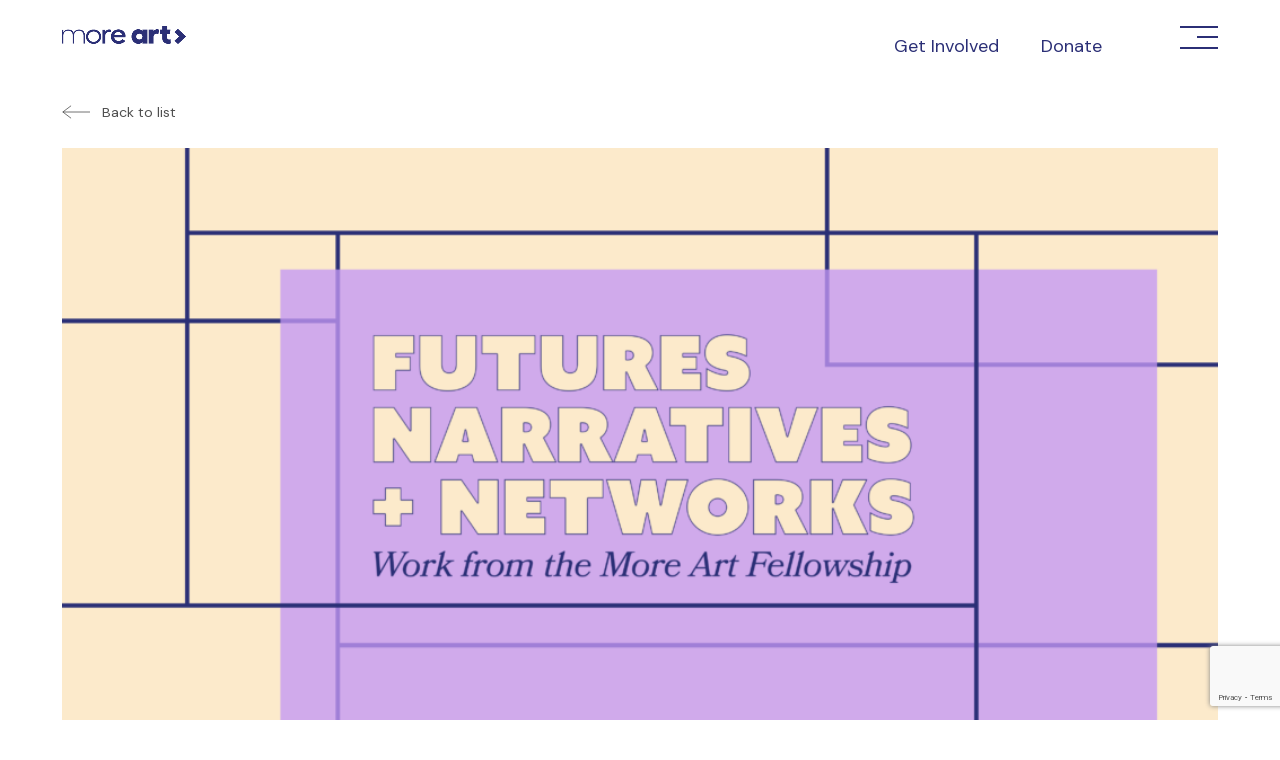

--- FILE ---
content_type: text/html; charset=utf-8
request_url: https://www.google.com/recaptcha/api2/anchor?ar=1&k=6LftEukpAAAAAMnZKRKPh7AdM6Q47qxJruXpfGOs&co=aHR0cHM6Ly9tb3JlYXJ0Lm9yZzo0NDM.&hl=en&v=PoyoqOPhxBO7pBk68S4YbpHZ&size=invisible&anchor-ms=20000&execute-ms=30000&cb=5vg3eobt7w1p
body_size: 48552
content:
<!DOCTYPE HTML><html dir="ltr" lang="en"><head><meta http-equiv="Content-Type" content="text/html; charset=UTF-8">
<meta http-equiv="X-UA-Compatible" content="IE=edge">
<title>reCAPTCHA</title>
<style type="text/css">
/* cyrillic-ext */
@font-face {
  font-family: 'Roboto';
  font-style: normal;
  font-weight: 400;
  font-stretch: 100%;
  src: url(//fonts.gstatic.com/s/roboto/v48/KFO7CnqEu92Fr1ME7kSn66aGLdTylUAMa3GUBHMdazTgWw.woff2) format('woff2');
  unicode-range: U+0460-052F, U+1C80-1C8A, U+20B4, U+2DE0-2DFF, U+A640-A69F, U+FE2E-FE2F;
}
/* cyrillic */
@font-face {
  font-family: 'Roboto';
  font-style: normal;
  font-weight: 400;
  font-stretch: 100%;
  src: url(//fonts.gstatic.com/s/roboto/v48/KFO7CnqEu92Fr1ME7kSn66aGLdTylUAMa3iUBHMdazTgWw.woff2) format('woff2');
  unicode-range: U+0301, U+0400-045F, U+0490-0491, U+04B0-04B1, U+2116;
}
/* greek-ext */
@font-face {
  font-family: 'Roboto';
  font-style: normal;
  font-weight: 400;
  font-stretch: 100%;
  src: url(//fonts.gstatic.com/s/roboto/v48/KFO7CnqEu92Fr1ME7kSn66aGLdTylUAMa3CUBHMdazTgWw.woff2) format('woff2');
  unicode-range: U+1F00-1FFF;
}
/* greek */
@font-face {
  font-family: 'Roboto';
  font-style: normal;
  font-weight: 400;
  font-stretch: 100%;
  src: url(//fonts.gstatic.com/s/roboto/v48/KFO7CnqEu92Fr1ME7kSn66aGLdTylUAMa3-UBHMdazTgWw.woff2) format('woff2');
  unicode-range: U+0370-0377, U+037A-037F, U+0384-038A, U+038C, U+038E-03A1, U+03A3-03FF;
}
/* math */
@font-face {
  font-family: 'Roboto';
  font-style: normal;
  font-weight: 400;
  font-stretch: 100%;
  src: url(//fonts.gstatic.com/s/roboto/v48/KFO7CnqEu92Fr1ME7kSn66aGLdTylUAMawCUBHMdazTgWw.woff2) format('woff2');
  unicode-range: U+0302-0303, U+0305, U+0307-0308, U+0310, U+0312, U+0315, U+031A, U+0326-0327, U+032C, U+032F-0330, U+0332-0333, U+0338, U+033A, U+0346, U+034D, U+0391-03A1, U+03A3-03A9, U+03B1-03C9, U+03D1, U+03D5-03D6, U+03F0-03F1, U+03F4-03F5, U+2016-2017, U+2034-2038, U+203C, U+2040, U+2043, U+2047, U+2050, U+2057, U+205F, U+2070-2071, U+2074-208E, U+2090-209C, U+20D0-20DC, U+20E1, U+20E5-20EF, U+2100-2112, U+2114-2115, U+2117-2121, U+2123-214F, U+2190, U+2192, U+2194-21AE, U+21B0-21E5, U+21F1-21F2, U+21F4-2211, U+2213-2214, U+2216-22FF, U+2308-230B, U+2310, U+2319, U+231C-2321, U+2336-237A, U+237C, U+2395, U+239B-23B7, U+23D0, U+23DC-23E1, U+2474-2475, U+25AF, U+25B3, U+25B7, U+25BD, U+25C1, U+25CA, U+25CC, U+25FB, U+266D-266F, U+27C0-27FF, U+2900-2AFF, U+2B0E-2B11, U+2B30-2B4C, U+2BFE, U+3030, U+FF5B, U+FF5D, U+1D400-1D7FF, U+1EE00-1EEFF;
}
/* symbols */
@font-face {
  font-family: 'Roboto';
  font-style: normal;
  font-weight: 400;
  font-stretch: 100%;
  src: url(//fonts.gstatic.com/s/roboto/v48/KFO7CnqEu92Fr1ME7kSn66aGLdTylUAMaxKUBHMdazTgWw.woff2) format('woff2');
  unicode-range: U+0001-000C, U+000E-001F, U+007F-009F, U+20DD-20E0, U+20E2-20E4, U+2150-218F, U+2190, U+2192, U+2194-2199, U+21AF, U+21E6-21F0, U+21F3, U+2218-2219, U+2299, U+22C4-22C6, U+2300-243F, U+2440-244A, U+2460-24FF, U+25A0-27BF, U+2800-28FF, U+2921-2922, U+2981, U+29BF, U+29EB, U+2B00-2BFF, U+4DC0-4DFF, U+FFF9-FFFB, U+10140-1018E, U+10190-1019C, U+101A0, U+101D0-101FD, U+102E0-102FB, U+10E60-10E7E, U+1D2C0-1D2D3, U+1D2E0-1D37F, U+1F000-1F0FF, U+1F100-1F1AD, U+1F1E6-1F1FF, U+1F30D-1F30F, U+1F315, U+1F31C, U+1F31E, U+1F320-1F32C, U+1F336, U+1F378, U+1F37D, U+1F382, U+1F393-1F39F, U+1F3A7-1F3A8, U+1F3AC-1F3AF, U+1F3C2, U+1F3C4-1F3C6, U+1F3CA-1F3CE, U+1F3D4-1F3E0, U+1F3ED, U+1F3F1-1F3F3, U+1F3F5-1F3F7, U+1F408, U+1F415, U+1F41F, U+1F426, U+1F43F, U+1F441-1F442, U+1F444, U+1F446-1F449, U+1F44C-1F44E, U+1F453, U+1F46A, U+1F47D, U+1F4A3, U+1F4B0, U+1F4B3, U+1F4B9, U+1F4BB, U+1F4BF, U+1F4C8-1F4CB, U+1F4D6, U+1F4DA, U+1F4DF, U+1F4E3-1F4E6, U+1F4EA-1F4ED, U+1F4F7, U+1F4F9-1F4FB, U+1F4FD-1F4FE, U+1F503, U+1F507-1F50B, U+1F50D, U+1F512-1F513, U+1F53E-1F54A, U+1F54F-1F5FA, U+1F610, U+1F650-1F67F, U+1F687, U+1F68D, U+1F691, U+1F694, U+1F698, U+1F6AD, U+1F6B2, U+1F6B9-1F6BA, U+1F6BC, U+1F6C6-1F6CF, U+1F6D3-1F6D7, U+1F6E0-1F6EA, U+1F6F0-1F6F3, U+1F6F7-1F6FC, U+1F700-1F7FF, U+1F800-1F80B, U+1F810-1F847, U+1F850-1F859, U+1F860-1F887, U+1F890-1F8AD, U+1F8B0-1F8BB, U+1F8C0-1F8C1, U+1F900-1F90B, U+1F93B, U+1F946, U+1F984, U+1F996, U+1F9E9, U+1FA00-1FA6F, U+1FA70-1FA7C, U+1FA80-1FA89, U+1FA8F-1FAC6, U+1FACE-1FADC, U+1FADF-1FAE9, U+1FAF0-1FAF8, U+1FB00-1FBFF;
}
/* vietnamese */
@font-face {
  font-family: 'Roboto';
  font-style: normal;
  font-weight: 400;
  font-stretch: 100%;
  src: url(//fonts.gstatic.com/s/roboto/v48/KFO7CnqEu92Fr1ME7kSn66aGLdTylUAMa3OUBHMdazTgWw.woff2) format('woff2');
  unicode-range: U+0102-0103, U+0110-0111, U+0128-0129, U+0168-0169, U+01A0-01A1, U+01AF-01B0, U+0300-0301, U+0303-0304, U+0308-0309, U+0323, U+0329, U+1EA0-1EF9, U+20AB;
}
/* latin-ext */
@font-face {
  font-family: 'Roboto';
  font-style: normal;
  font-weight: 400;
  font-stretch: 100%;
  src: url(//fonts.gstatic.com/s/roboto/v48/KFO7CnqEu92Fr1ME7kSn66aGLdTylUAMa3KUBHMdazTgWw.woff2) format('woff2');
  unicode-range: U+0100-02BA, U+02BD-02C5, U+02C7-02CC, U+02CE-02D7, U+02DD-02FF, U+0304, U+0308, U+0329, U+1D00-1DBF, U+1E00-1E9F, U+1EF2-1EFF, U+2020, U+20A0-20AB, U+20AD-20C0, U+2113, U+2C60-2C7F, U+A720-A7FF;
}
/* latin */
@font-face {
  font-family: 'Roboto';
  font-style: normal;
  font-weight: 400;
  font-stretch: 100%;
  src: url(//fonts.gstatic.com/s/roboto/v48/KFO7CnqEu92Fr1ME7kSn66aGLdTylUAMa3yUBHMdazQ.woff2) format('woff2');
  unicode-range: U+0000-00FF, U+0131, U+0152-0153, U+02BB-02BC, U+02C6, U+02DA, U+02DC, U+0304, U+0308, U+0329, U+2000-206F, U+20AC, U+2122, U+2191, U+2193, U+2212, U+2215, U+FEFF, U+FFFD;
}
/* cyrillic-ext */
@font-face {
  font-family: 'Roboto';
  font-style: normal;
  font-weight: 500;
  font-stretch: 100%;
  src: url(//fonts.gstatic.com/s/roboto/v48/KFO7CnqEu92Fr1ME7kSn66aGLdTylUAMa3GUBHMdazTgWw.woff2) format('woff2');
  unicode-range: U+0460-052F, U+1C80-1C8A, U+20B4, U+2DE0-2DFF, U+A640-A69F, U+FE2E-FE2F;
}
/* cyrillic */
@font-face {
  font-family: 'Roboto';
  font-style: normal;
  font-weight: 500;
  font-stretch: 100%;
  src: url(//fonts.gstatic.com/s/roboto/v48/KFO7CnqEu92Fr1ME7kSn66aGLdTylUAMa3iUBHMdazTgWw.woff2) format('woff2');
  unicode-range: U+0301, U+0400-045F, U+0490-0491, U+04B0-04B1, U+2116;
}
/* greek-ext */
@font-face {
  font-family: 'Roboto';
  font-style: normal;
  font-weight: 500;
  font-stretch: 100%;
  src: url(//fonts.gstatic.com/s/roboto/v48/KFO7CnqEu92Fr1ME7kSn66aGLdTylUAMa3CUBHMdazTgWw.woff2) format('woff2');
  unicode-range: U+1F00-1FFF;
}
/* greek */
@font-face {
  font-family: 'Roboto';
  font-style: normal;
  font-weight: 500;
  font-stretch: 100%;
  src: url(//fonts.gstatic.com/s/roboto/v48/KFO7CnqEu92Fr1ME7kSn66aGLdTylUAMa3-UBHMdazTgWw.woff2) format('woff2');
  unicode-range: U+0370-0377, U+037A-037F, U+0384-038A, U+038C, U+038E-03A1, U+03A3-03FF;
}
/* math */
@font-face {
  font-family: 'Roboto';
  font-style: normal;
  font-weight: 500;
  font-stretch: 100%;
  src: url(//fonts.gstatic.com/s/roboto/v48/KFO7CnqEu92Fr1ME7kSn66aGLdTylUAMawCUBHMdazTgWw.woff2) format('woff2');
  unicode-range: U+0302-0303, U+0305, U+0307-0308, U+0310, U+0312, U+0315, U+031A, U+0326-0327, U+032C, U+032F-0330, U+0332-0333, U+0338, U+033A, U+0346, U+034D, U+0391-03A1, U+03A3-03A9, U+03B1-03C9, U+03D1, U+03D5-03D6, U+03F0-03F1, U+03F4-03F5, U+2016-2017, U+2034-2038, U+203C, U+2040, U+2043, U+2047, U+2050, U+2057, U+205F, U+2070-2071, U+2074-208E, U+2090-209C, U+20D0-20DC, U+20E1, U+20E5-20EF, U+2100-2112, U+2114-2115, U+2117-2121, U+2123-214F, U+2190, U+2192, U+2194-21AE, U+21B0-21E5, U+21F1-21F2, U+21F4-2211, U+2213-2214, U+2216-22FF, U+2308-230B, U+2310, U+2319, U+231C-2321, U+2336-237A, U+237C, U+2395, U+239B-23B7, U+23D0, U+23DC-23E1, U+2474-2475, U+25AF, U+25B3, U+25B7, U+25BD, U+25C1, U+25CA, U+25CC, U+25FB, U+266D-266F, U+27C0-27FF, U+2900-2AFF, U+2B0E-2B11, U+2B30-2B4C, U+2BFE, U+3030, U+FF5B, U+FF5D, U+1D400-1D7FF, U+1EE00-1EEFF;
}
/* symbols */
@font-face {
  font-family: 'Roboto';
  font-style: normal;
  font-weight: 500;
  font-stretch: 100%;
  src: url(//fonts.gstatic.com/s/roboto/v48/KFO7CnqEu92Fr1ME7kSn66aGLdTylUAMaxKUBHMdazTgWw.woff2) format('woff2');
  unicode-range: U+0001-000C, U+000E-001F, U+007F-009F, U+20DD-20E0, U+20E2-20E4, U+2150-218F, U+2190, U+2192, U+2194-2199, U+21AF, U+21E6-21F0, U+21F3, U+2218-2219, U+2299, U+22C4-22C6, U+2300-243F, U+2440-244A, U+2460-24FF, U+25A0-27BF, U+2800-28FF, U+2921-2922, U+2981, U+29BF, U+29EB, U+2B00-2BFF, U+4DC0-4DFF, U+FFF9-FFFB, U+10140-1018E, U+10190-1019C, U+101A0, U+101D0-101FD, U+102E0-102FB, U+10E60-10E7E, U+1D2C0-1D2D3, U+1D2E0-1D37F, U+1F000-1F0FF, U+1F100-1F1AD, U+1F1E6-1F1FF, U+1F30D-1F30F, U+1F315, U+1F31C, U+1F31E, U+1F320-1F32C, U+1F336, U+1F378, U+1F37D, U+1F382, U+1F393-1F39F, U+1F3A7-1F3A8, U+1F3AC-1F3AF, U+1F3C2, U+1F3C4-1F3C6, U+1F3CA-1F3CE, U+1F3D4-1F3E0, U+1F3ED, U+1F3F1-1F3F3, U+1F3F5-1F3F7, U+1F408, U+1F415, U+1F41F, U+1F426, U+1F43F, U+1F441-1F442, U+1F444, U+1F446-1F449, U+1F44C-1F44E, U+1F453, U+1F46A, U+1F47D, U+1F4A3, U+1F4B0, U+1F4B3, U+1F4B9, U+1F4BB, U+1F4BF, U+1F4C8-1F4CB, U+1F4D6, U+1F4DA, U+1F4DF, U+1F4E3-1F4E6, U+1F4EA-1F4ED, U+1F4F7, U+1F4F9-1F4FB, U+1F4FD-1F4FE, U+1F503, U+1F507-1F50B, U+1F50D, U+1F512-1F513, U+1F53E-1F54A, U+1F54F-1F5FA, U+1F610, U+1F650-1F67F, U+1F687, U+1F68D, U+1F691, U+1F694, U+1F698, U+1F6AD, U+1F6B2, U+1F6B9-1F6BA, U+1F6BC, U+1F6C6-1F6CF, U+1F6D3-1F6D7, U+1F6E0-1F6EA, U+1F6F0-1F6F3, U+1F6F7-1F6FC, U+1F700-1F7FF, U+1F800-1F80B, U+1F810-1F847, U+1F850-1F859, U+1F860-1F887, U+1F890-1F8AD, U+1F8B0-1F8BB, U+1F8C0-1F8C1, U+1F900-1F90B, U+1F93B, U+1F946, U+1F984, U+1F996, U+1F9E9, U+1FA00-1FA6F, U+1FA70-1FA7C, U+1FA80-1FA89, U+1FA8F-1FAC6, U+1FACE-1FADC, U+1FADF-1FAE9, U+1FAF0-1FAF8, U+1FB00-1FBFF;
}
/* vietnamese */
@font-face {
  font-family: 'Roboto';
  font-style: normal;
  font-weight: 500;
  font-stretch: 100%;
  src: url(//fonts.gstatic.com/s/roboto/v48/KFO7CnqEu92Fr1ME7kSn66aGLdTylUAMa3OUBHMdazTgWw.woff2) format('woff2');
  unicode-range: U+0102-0103, U+0110-0111, U+0128-0129, U+0168-0169, U+01A0-01A1, U+01AF-01B0, U+0300-0301, U+0303-0304, U+0308-0309, U+0323, U+0329, U+1EA0-1EF9, U+20AB;
}
/* latin-ext */
@font-face {
  font-family: 'Roboto';
  font-style: normal;
  font-weight: 500;
  font-stretch: 100%;
  src: url(//fonts.gstatic.com/s/roboto/v48/KFO7CnqEu92Fr1ME7kSn66aGLdTylUAMa3KUBHMdazTgWw.woff2) format('woff2');
  unicode-range: U+0100-02BA, U+02BD-02C5, U+02C7-02CC, U+02CE-02D7, U+02DD-02FF, U+0304, U+0308, U+0329, U+1D00-1DBF, U+1E00-1E9F, U+1EF2-1EFF, U+2020, U+20A0-20AB, U+20AD-20C0, U+2113, U+2C60-2C7F, U+A720-A7FF;
}
/* latin */
@font-face {
  font-family: 'Roboto';
  font-style: normal;
  font-weight: 500;
  font-stretch: 100%;
  src: url(//fonts.gstatic.com/s/roboto/v48/KFO7CnqEu92Fr1ME7kSn66aGLdTylUAMa3yUBHMdazQ.woff2) format('woff2');
  unicode-range: U+0000-00FF, U+0131, U+0152-0153, U+02BB-02BC, U+02C6, U+02DA, U+02DC, U+0304, U+0308, U+0329, U+2000-206F, U+20AC, U+2122, U+2191, U+2193, U+2212, U+2215, U+FEFF, U+FFFD;
}
/* cyrillic-ext */
@font-face {
  font-family: 'Roboto';
  font-style: normal;
  font-weight: 900;
  font-stretch: 100%;
  src: url(//fonts.gstatic.com/s/roboto/v48/KFO7CnqEu92Fr1ME7kSn66aGLdTylUAMa3GUBHMdazTgWw.woff2) format('woff2');
  unicode-range: U+0460-052F, U+1C80-1C8A, U+20B4, U+2DE0-2DFF, U+A640-A69F, U+FE2E-FE2F;
}
/* cyrillic */
@font-face {
  font-family: 'Roboto';
  font-style: normal;
  font-weight: 900;
  font-stretch: 100%;
  src: url(//fonts.gstatic.com/s/roboto/v48/KFO7CnqEu92Fr1ME7kSn66aGLdTylUAMa3iUBHMdazTgWw.woff2) format('woff2');
  unicode-range: U+0301, U+0400-045F, U+0490-0491, U+04B0-04B1, U+2116;
}
/* greek-ext */
@font-face {
  font-family: 'Roboto';
  font-style: normal;
  font-weight: 900;
  font-stretch: 100%;
  src: url(//fonts.gstatic.com/s/roboto/v48/KFO7CnqEu92Fr1ME7kSn66aGLdTylUAMa3CUBHMdazTgWw.woff2) format('woff2');
  unicode-range: U+1F00-1FFF;
}
/* greek */
@font-face {
  font-family: 'Roboto';
  font-style: normal;
  font-weight: 900;
  font-stretch: 100%;
  src: url(//fonts.gstatic.com/s/roboto/v48/KFO7CnqEu92Fr1ME7kSn66aGLdTylUAMa3-UBHMdazTgWw.woff2) format('woff2');
  unicode-range: U+0370-0377, U+037A-037F, U+0384-038A, U+038C, U+038E-03A1, U+03A3-03FF;
}
/* math */
@font-face {
  font-family: 'Roboto';
  font-style: normal;
  font-weight: 900;
  font-stretch: 100%;
  src: url(//fonts.gstatic.com/s/roboto/v48/KFO7CnqEu92Fr1ME7kSn66aGLdTylUAMawCUBHMdazTgWw.woff2) format('woff2');
  unicode-range: U+0302-0303, U+0305, U+0307-0308, U+0310, U+0312, U+0315, U+031A, U+0326-0327, U+032C, U+032F-0330, U+0332-0333, U+0338, U+033A, U+0346, U+034D, U+0391-03A1, U+03A3-03A9, U+03B1-03C9, U+03D1, U+03D5-03D6, U+03F0-03F1, U+03F4-03F5, U+2016-2017, U+2034-2038, U+203C, U+2040, U+2043, U+2047, U+2050, U+2057, U+205F, U+2070-2071, U+2074-208E, U+2090-209C, U+20D0-20DC, U+20E1, U+20E5-20EF, U+2100-2112, U+2114-2115, U+2117-2121, U+2123-214F, U+2190, U+2192, U+2194-21AE, U+21B0-21E5, U+21F1-21F2, U+21F4-2211, U+2213-2214, U+2216-22FF, U+2308-230B, U+2310, U+2319, U+231C-2321, U+2336-237A, U+237C, U+2395, U+239B-23B7, U+23D0, U+23DC-23E1, U+2474-2475, U+25AF, U+25B3, U+25B7, U+25BD, U+25C1, U+25CA, U+25CC, U+25FB, U+266D-266F, U+27C0-27FF, U+2900-2AFF, U+2B0E-2B11, U+2B30-2B4C, U+2BFE, U+3030, U+FF5B, U+FF5D, U+1D400-1D7FF, U+1EE00-1EEFF;
}
/* symbols */
@font-face {
  font-family: 'Roboto';
  font-style: normal;
  font-weight: 900;
  font-stretch: 100%;
  src: url(//fonts.gstatic.com/s/roboto/v48/KFO7CnqEu92Fr1ME7kSn66aGLdTylUAMaxKUBHMdazTgWw.woff2) format('woff2');
  unicode-range: U+0001-000C, U+000E-001F, U+007F-009F, U+20DD-20E0, U+20E2-20E4, U+2150-218F, U+2190, U+2192, U+2194-2199, U+21AF, U+21E6-21F0, U+21F3, U+2218-2219, U+2299, U+22C4-22C6, U+2300-243F, U+2440-244A, U+2460-24FF, U+25A0-27BF, U+2800-28FF, U+2921-2922, U+2981, U+29BF, U+29EB, U+2B00-2BFF, U+4DC0-4DFF, U+FFF9-FFFB, U+10140-1018E, U+10190-1019C, U+101A0, U+101D0-101FD, U+102E0-102FB, U+10E60-10E7E, U+1D2C0-1D2D3, U+1D2E0-1D37F, U+1F000-1F0FF, U+1F100-1F1AD, U+1F1E6-1F1FF, U+1F30D-1F30F, U+1F315, U+1F31C, U+1F31E, U+1F320-1F32C, U+1F336, U+1F378, U+1F37D, U+1F382, U+1F393-1F39F, U+1F3A7-1F3A8, U+1F3AC-1F3AF, U+1F3C2, U+1F3C4-1F3C6, U+1F3CA-1F3CE, U+1F3D4-1F3E0, U+1F3ED, U+1F3F1-1F3F3, U+1F3F5-1F3F7, U+1F408, U+1F415, U+1F41F, U+1F426, U+1F43F, U+1F441-1F442, U+1F444, U+1F446-1F449, U+1F44C-1F44E, U+1F453, U+1F46A, U+1F47D, U+1F4A3, U+1F4B0, U+1F4B3, U+1F4B9, U+1F4BB, U+1F4BF, U+1F4C8-1F4CB, U+1F4D6, U+1F4DA, U+1F4DF, U+1F4E3-1F4E6, U+1F4EA-1F4ED, U+1F4F7, U+1F4F9-1F4FB, U+1F4FD-1F4FE, U+1F503, U+1F507-1F50B, U+1F50D, U+1F512-1F513, U+1F53E-1F54A, U+1F54F-1F5FA, U+1F610, U+1F650-1F67F, U+1F687, U+1F68D, U+1F691, U+1F694, U+1F698, U+1F6AD, U+1F6B2, U+1F6B9-1F6BA, U+1F6BC, U+1F6C6-1F6CF, U+1F6D3-1F6D7, U+1F6E0-1F6EA, U+1F6F0-1F6F3, U+1F6F7-1F6FC, U+1F700-1F7FF, U+1F800-1F80B, U+1F810-1F847, U+1F850-1F859, U+1F860-1F887, U+1F890-1F8AD, U+1F8B0-1F8BB, U+1F8C0-1F8C1, U+1F900-1F90B, U+1F93B, U+1F946, U+1F984, U+1F996, U+1F9E9, U+1FA00-1FA6F, U+1FA70-1FA7C, U+1FA80-1FA89, U+1FA8F-1FAC6, U+1FACE-1FADC, U+1FADF-1FAE9, U+1FAF0-1FAF8, U+1FB00-1FBFF;
}
/* vietnamese */
@font-face {
  font-family: 'Roboto';
  font-style: normal;
  font-weight: 900;
  font-stretch: 100%;
  src: url(//fonts.gstatic.com/s/roboto/v48/KFO7CnqEu92Fr1ME7kSn66aGLdTylUAMa3OUBHMdazTgWw.woff2) format('woff2');
  unicode-range: U+0102-0103, U+0110-0111, U+0128-0129, U+0168-0169, U+01A0-01A1, U+01AF-01B0, U+0300-0301, U+0303-0304, U+0308-0309, U+0323, U+0329, U+1EA0-1EF9, U+20AB;
}
/* latin-ext */
@font-face {
  font-family: 'Roboto';
  font-style: normal;
  font-weight: 900;
  font-stretch: 100%;
  src: url(//fonts.gstatic.com/s/roboto/v48/KFO7CnqEu92Fr1ME7kSn66aGLdTylUAMa3KUBHMdazTgWw.woff2) format('woff2');
  unicode-range: U+0100-02BA, U+02BD-02C5, U+02C7-02CC, U+02CE-02D7, U+02DD-02FF, U+0304, U+0308, U+0329, U+1D00-1DBF, U+1E00-1E9F, U+1EF2-1EFF, U+2020, U+20A0-20AB, U+20AD-20C0, U+2113, U+2C60-2C7F, U+A720-A7FF;
}
/* latin */
@font-face {
  font-family: 'Roboto';
  font-style: normal;
  font-weight: 900;
  font-stretch: 100%;
  src: url(//fonts.gstatic.com/s/roboto/v48/KFO7CnqEu92Fr1ME7kSn66aGLdTylUAMa3yUBHMdazQ.woff2) format('woff2');
  unicode-range: U+0000-00FF, U+0131, U+0152-0153, U+02BB-02BC, U+02C6, U+02DA, U+02DC, U+0304, U+0308, U+0329, U+2000-206F, U+20AC, U+2122, U+2191, U+2193, U+2212, U+2215, U+FEFF, U+FFFD;
}

</style>
<link rel="stylesheet" type="text/css" href="https://www.gstatic.com/recaptcha/releases/PoyoqOPhxBO7pBk68S4YbpHZ/styles__ltr.css">
<script nonce="xPyO9A0KRWljGc5ZRlleew" type="text/javascript">window['__recaptcha_api'] = 'https://www.google.com/recaptcha/api2/';</script>
<script type="text/javascript" src="https://www.gstatic.com/recaptcha/releases/PoyoqOPhxBO7pBk68S4YbpHZ/recaptcha__en.js" nonce="xPyO9A0KRWljGc5ZRlleew">
      
    </script></head>
<body><div id="rc-anchor-alert" class="rc-anchor-alert"></div>
<input type="hidden" id="recaptcha-token" value="[base64]">
<script type="text/javascript" nonce="xPyO9A0KRWljGc5ZRlleew">
      recaptcha.anchor.Main.init("[\x22ainput\x22,[\x22bgdata\x22,\x22\x22,\[base64]/[base64]/[base64]/ZyhXLGgpOnEoW04sMjEsbF0sVywwKSxoKSxmYWxzZSxmYWxzZSl9Y2F0Y2goayl7RygzNTgsVyk/[base64]/[base64]/[base64]/[base64]/[base64]/[base64]/[base64]/bmV3IEJbT10oRFswXSk6dz09Mj9uZXcgQltPXShEWzBdLERbMV0pOnc9PTM/bmV3IEJbT10oRFswXSxEWzFdLERbMl0pOnc9PTQ/[base64]/[base64]/[base64]/[base64]/[base64]\\u003d\x22,\[base64]\\u003d\x22,\[base64]/DlsO0wq3CvsOmwpVowr3DisK/J0fCrX/[base64]/DkVVdwpl8FcOPU1/CknzCvsOMw4ZTw4zCrMK6wqvCt8KGbH7DgcKqwqgZE8OXw5PDl1s5woMYBQ48wpxTw7fDnMO7TAUmw4Zdw6bDncKUIMK6w4xyw4AyHcKbwpcawoXDgiZmOBZUwqcnw5fDs8KTwrPCvVNMwrV5w6TDjFXDrsO+wqYAQsO3KSbChmAJbH/DrMO8PsKhw4NhQmbCrRAKWMOgw7DCvMKLw4nCgMKHwq3CjsOjNhzCgMKdbcKywpLCowZPL8Okw5rCk8Kewo/CokvCscO7DCZwXMOYG8Kab3lHVsOZCT7CpcKkCiAzw4ktV2NDwqvDnMOgw5HDqsOvbxJxwpAjwowzw6LDjSEXwpYrwrjCpMKKFcO3w5rCh3PCscKHFDEqJ8Ksw7/CiUYoUTvChXHDlh1gwrzDtsK6VDTDkhYMPMO2w7HDkBHDtsOSwrVowo1gcWcAK1pgworCv8K1wplpJUjDnTLDq8Oow4nDvxTDvsOWeijDhMOnDcK1fcKBwpTCuSbClMK/[base64]/cMKjW2E/wpN6D8Oww5lWDMKbw47DjcOswrwiw6jCkcOlb8Kyw6/DlsO/F8OnSsK1w7QxwrfDlnsaMBDCvCQ7LSzDisKzwrnDssOowqvCgMOowoXCuQhIw4PDp8KYw5PDvB1ULMOSJwYCeh3DsG/DpRjCo8OuTcOnPUY1KMOSwpoMfcKncMOgwpIeRsK3w4fDt8K5wr8BR2w5InMuwo7Clg8HPsK7fVfDgcONRlPDuTDCm8Oswqd/w7rDjMK4wqwDc8Knw5YJwozCoGPCksOfwpY7UcOdbjrDt8KWUkdjw7pubUfDmMK1w73Dk8ORwqMndMKjDj4rw6JQwq9kw4TDrGkLLMOnw53DtMO7w67CrcKUwonCtTgcwr/CvsOmw7piOMKewotgw7LCtnvCn8KMw5bCjnt1w5NOwqfDuCzCtMK6wrpOecO9wpvDmsOzbSfCp0RYw6XDvjAAbsKbwohFQF/DucOCQWzDqsKlZsKPTMKVPsKOFynCqcObw5/DjMKvw4DDvXdbw4Nnw49qwr4UT8KLwpwoKnzDkMOaeDzDvh4gAgUGUADDoMKTwpnCsMOAwoPDtwnDhBRkHGvChWdQKsK/[base64]/DhsKaS8Khw6jDvcKMwpLDkMO+wpXDucKLwo7Cqy7DvkbCmcK1wotWVMO+wrwrGEXDvyMrAz7CpMOqQ8KSZ8Opw7LDpSJsQMKdFG/DmcK0VMOSwr9JwqhYwpNVFcKrwqMAVsOpXhFJwptuw5fDlhfDvmwGBHjCl0jDkT1hw7k5wp/CpUAaw4vDvcKuwo0zKW3DsXPDssOgK1zDucOxwqlOb8OBwoPDmAM9w71NwqrCjMOJw7I2w4lXEmbClDUmw7RPwq7DmsO3L0/CplE3FkfCmcOtwrlow5fCphrDhsOPw5XCg8KZBXs3wrJow6Y7OcOKWsK2w4LCgsOVwqfClsO0w6kaal7CkyRCNjQZw79qOsOGw5lNwogRwqDDssK0RMO/KgrCm0LDvErCicONR29Nw5bClMKVfX7DkmEdwrrCqMKsw5/DqHcaw6UxRGLDuMO8woVFwrBBwoM6wqvCizrDocORWgPDsHMoNBLDjsOpw5XCqMKFUnh/w5nDp8OKwoF7w5Exw6V1ER3DtmrDosKuwrPCk8ODw4Adw7DCu2/[base64]/Cg8OnRsKxfcKCAsOCMMKxZsO0dcOFw5DDmSE0SMKCSTkHw7zCujTCgsOswrrCgT7DpyUgw4I4wr/[base64]/DnVFZahdHwpN6w6VhNgPDvsK3w4XDlsOgTQh+w4x0AsKCw6IywqJYXMKAw5nDnhMnw5p8wqDDpHRuw7Rywr/DgTPDlQHCksOPw6LCn8KsN8OtwqLDlHM5w6kfwqZpwp9va8Oewp5kD0l8JSzDo0TDqsO7w5LChhbDgMKqFAjCpMK5w5LCpsO4w5rCosK3wpYmwqQ2wrFTbRRQw4JlwooSw7/Dog3DvyBpCwEswr/DsG8uw6PDhsO9wo/Doj0zaMKxw7EIwrDCgMOSXsKHETbComfCiVTClWIhw7Jcw6HDlhBCPMOLWcKGVsOfw4oIP0ZrDgTDucOBfWAJwqnDgVnDvD/CvMOTX8OBw5kBwqcWwqcLw53CkSPCoAtSQx8+amfChEfDsjHCoD9yP8KSwrNXw5vCi1fCk8Kzw6bDtMOrUxHCu8KMwrwlwrPCucKDwrFPV8KKX8O6wo7CscOpwol/w6pCPcOxwqvDncOsHsK3wqkRJsK+wopQXDvDoTTDmMOIcsOHWcOuwqnDiDw9Q8OafcOYwo9Cw755w4VOw5tiAMOjJ13DgUdbw4BHFEVyURjCr8KfwpsIXcO5w7/CocO4wppaVRVkNsOuw457w4VFDS8oY3jCtcKoGljDqsOFwp4nNjDDpcKMwq7CrF7DkgbDicKjYWjDsDMnNE7DjsO0wobCjMOxZsOaCmRRwrU/wr3Cv8Omw7bDtBsedXlqKjtww6tMwqIyw74Kf8OOwqZawrpswrzCrsOBOsK2GzJ9bRPDj8OVw6cmCcOJwowtRsK4wpNnB8O8MsOwLMOHRMKNw7nDhyDDpcOOQUVjPMKQwoZRw7zCqkpSHMK4woA/ZC7Cvzp6HAInbwjDu8KEw4DCo3vCvsK7w41Bw70dw6QKA8OUw7UAw58Gw6vDvlFcYcKFw5Mdw68Owp3CgG00E1bCtMOeVwBRw7TChMORwonCum3DsMOaFjEGemsNwqQ+wrLDvgvCn11Jwp5OTV7CqcKWc8OodcKowpDDssKKw4TCslrDmUY1wqTDhMKbwotke8K5GG/CtsO0d3jDvD1yw4daw7gGPxLCnVkhw7nDtMKawrItw7MCwoPCrllNb8KJwoIAwrpCwowQZzPChmTDjSRaw73CmsOxw73CtHFRwq9BPljDkC/Cm8OXesOQwqLCgTTCl8Opw44rw7gaw4lfH2jDvXALKMKIwp1daxLDo8Kawowhw7h9HcK8KcK8PA9Hwp5Ow78Sw6cJw5J8wpEHwrXCtMKiA8OteMO6woh4SMKNZcK6w7BVw77Ck8Oow7TDhEzDkMO6TyYRKcK0wrvCnMO9DMOSw6LCtzt3w6YSw64Vwp/DkUjDq8OwR8OOQMKGbcOLKMOFNcOcwqTCnH/DicOOw4TCqkrDqRTCuT/DhRLDscKKwqFKOMOYFMKMJsKEw6x6w5hNwp0vw41nw4Qzwpc0H15jD8KCwroew5DCqz8NHy0Lw5nCg0Bnw4Uxw5sMwpXCssOOw7jCvw9rw4Y7eMKtIMOSUcKibsKOYm/CogZPVypywqzDucOZdcOJcQLDr8KoGsOwwrckwonCpSnCgcOlwoTCpxLCv8K0wr/Dk1vDjVnCicORw7zDt8KdPMOSOMKuw5BIEMOIwqghw6jCnsKcV8O+wojDkw9uwqLDrCc7w4Z2wq3CgxUjwr3DiMObw69pF8K4d8OPbjHCqggIfkgQMsKrU8K8w4YFDmnDpU/Cl1HDpcOWw6fDpC5ew5vDsk3Dp0TCrMO7GcK4eMK2wpnCpsOBDsKhw6zCqMKJFcKhw7xPwr0RAMKiNMKWe8OXw40xBk7ClMO1w6/Ds0xMUVPCjcOuJMOvwoZjMsKbw5vDrcKbwqPCtMKfwpXClBXCq8KqeMKmJcK/eMOWwqM6OsOMwqIKw5xlw5Ixd0fDssKdXcOeJxPDrMKWw7vCl3siwrsGLitYwpfCihvCkcKjw7o9wqJUElnCgcO7YMOwVT4tOMOVwpjCk1/DgmrCncKpW8Kbw6Vpw6/CmgY1wqMiwpPDsMOkTAs7w5xLRcKlDsObDDRCw7TDt8OyeTdHwp7CuhM7w51DJsKHwoA6w7dRw6QNeMKWw7kbw5EEfRd/QsO3wroawrPCsVkMUGjDpx96wrjDvcKvw4otwp7CjntIV8KoZsK/W08GwqE0w7XDpcOjIsOAwqY6w7IiIMKZw7MJWRRMMsKuccKIw4jDhcOLNcOVaGPDlkxTMw8gA2Bbwo/Cj8ODTMKEAcKowoXDsDrCgizCiF9hw7hKw4rCuzwFYBhKaMOWbAhuw6zChADCicKBw6cOwp3CpMKYw4HCvcK3w7UmwozCj1FUw5zCkMKlw7HCpcOVw6fDqhg/woBvw6/DgcOKwpLDnELCnMOYw5B1FD9CG1nDqGpgfRXDvkfDuRddZsKSwqvDj3/Cj1hCLcK8w5BrJMKDBCLCmMKUwrhvBcK5PUrCgcOBwqfDjsOwwofCkSrCoGoERzEvwqXDvsO0CMOMSFZxdsO/w5x/w5nCgMOawq/Dt8KGwqrDi8KWLXTCgEckwopEw4fDqsKdYQDCuSRMwrcyw6nDmsOcwpDCrUE8woXCoT4jwoRsDQPDlcKiw6LCiMKKLzZSSUBQwqnCpMOAH1rDoTtUw6vCqURfwrPDu8OdTknCmz/Cn3vCnArCjcKxZsKKwotdDsKHHMKow6wOQMO/woBKB8O5w7V9SlXDicK6dsKiw5hswr4cIcK6wqPCvMOVwrHDn8KhekVeenppwrYQWlvDvz5PwpnCnDwZTDvCmMKvPQJ6NXfDqcKdw5Q+w4TCshbDpHbDnB3Cp8Oca0c8NE8XGHQHb8Kew6xLcVYpSsOFSMObRsOww78EAGsYRTo7wq/[base64]/w4F5P0EWKzIfI8OAw78YIgEtVW7ClsO9I8O9wq7Dk0PDocKaRTvCs03Cs1dbIcOvwrpQwqnCn8Kzw59/[base64]/MsKywp8bw4F2HsOuw65VGcOvN8OSw68Swq4YIcODw5xKVRNUN1wEw4BhJAnDhmtawr/[base64]/Co29vw6BhUn9wdcKZdcKtJsOpw5jCr8OvwqHDksKDBRkaw4trMcKzwpDChX8VUsOnYsKgbsOaw43DlcOyw6vDgT4/b8OpbMKATnlRwqzCocO5A8KeSsKJUHoaw4HClCAQKBQUwobCsjrDncKDw4nDtlvCvsO3BzbClsKiHMKfwpbCuEtlTsKgI8O/JsK+DsK7w7PCn03CoMKqV1M1wpF0K8OAD3M3CMKZcMO5w6bDicOiw4jDmsOABMKCQz50w4rCqsKLw5pMwprCoGzCqcODwrXCo0/CmzbDhE8mw5XCsVB4w7fDswjDvUpLwrHDunbDgcOXXgXCjcOlwqJKdMKzZ1E7BcK7w49iw5bDnsOpw4rCjzcvSMO/wofDv8K6w799woQjB8KQVUHDiVTDvsKxw47CmsK0woBxwqrDgFLDowLCkMK9w444aEgbRnHCrFjCvi/[base64]/wrVBwoB7wqrDr1MSw6TDvR/CnsK/J0TCqhMlwrbCkz4vEnLCmRByQMOJUFjCumJ0w7TCqcKPwoBCNlDCt1xIDcO7RcKswoHDulrDu1bCjsO5B8K3w4bClcK4w55VClzDk8OgTsOiw5pTO8OTw7YZwrrCmMKYC8Khw4EVw58YZ8OEVkPCrMO9wqVHwo/DucK4wq/ChMO9GyDDqMKxEy3Dv2jCkUDCrMKzw5VwOcOcSn8cCSdYZEcvw7vDojQGwrXCqWLCtsO2w5wsw7bCsC0zCTHCu0lgTBDDjm03wokyOS3DpsObwpfCm29dw5BBwqPDvMKuwo7DtEzCgsKUw7lcwpbCv8K+RMKHL049wp8dRsKke8KYHQVMX8KSwqnChy/[base64]/CuFzCvmTCusOLUcO7w5DDgjBkw6NJw48Wwrtaw71fw6R7wqpWwrXCoBjCkTDChkPCi15pwr1Ha8KIwpJSBDBuHw4mwpBlwrQTw7LCtBFvMcKfesOuAMOSw6bCg1J5OsOKwqvCtsKQw4LCt8KZw7PDvSJtwpVuTRPCl8KswrFiE8KGAltJwqd6TsOowp/DlW4HwqPDvjrDmsOcwqoPOGnCm8OiwoVhGS/DssOTWcO6CsOewoABw4M8cwjDs8OOCMOVEsOGGlvDq18Ww5nCpsOUCGPCrGXCggsbw7XClDQYJMO8D8KLwrjCjQURwpLDkx3DuGjCu0DDtFrCphPDjsKywpMvVcK7VEHDmg7CvMOZc8ObcXzDnUbDvVnDlzTDncOqeAg2wq1TwqDCvsK+w5DDiXLCr8Oow6XCkcO1QA/CogrDg8OKP8OrU8O3BcKjWMOcwrHDh8Kbw6IYIUfCnnjCp8KYdcKkwp7CksOqHnIfV8OOw7ZmSBACwp1mB0/ChcOkOcONwqoVe8K4w5Qrw43CjsKiw6HDiMO2wrDCnsKicWjCmgkawrHCkTvCsHDCg8KgH8O3w593A8KNw49sU8Ogw4RrIW02w4kNwofCi8Kkwq/[base64]/[base64]/w7fDl8Oyw4fCsMK1DkHDq8OnH3bDkcKFw5vCssK2aEDCn8KRVsKNwrQdwqTCsMKaFCrDu3NePcOEwpnDpF3DpFAdWiHDtsKWYSLCpmLCicK0KCUgPlvDlyTCj8K4JB7Cr3/DicOwD8Ojw7saw6zCmMORwo5iw67Dlg5bwrnCrxPCqETDtsOXw4BbdQjCtsOew7HCkg/CqMKDDsOBwos4OcOFBUXCoMKXwrTDlGrDmVhKwrV4HlUzaGkJw5kHwoXCnTxXO8KXwo18NcKSw5/ClMOpwpjDmwQKwoQnw7FKw5NoURzDtygNB8KCwrnDiAHDuTRkEmfCnsO5MMOiw4bCnkbCti9fw4kiwq/Cjy7DqQPCk8OQPcOwwow7M0fCk8KxTcKib8KEfcOjScOSP8Onw6LDr3Nqw5AXUGwhwpJ/wrMFcHkvB8KBD8OQw4/CisK6GgnCumlLIzXDsjLCrgjCkcKFZsK0TEbDgQtybsKewrfDiMKew7ITU1pkwpMleSHCjGtowpcGw5J+wr/CqULDhsOLwpvCj13DoyphwojDl8OkeMOuDTnCocKLw7lnwqjCp2A8TMKOHsOtwqgSw6o+wo8/GcKOUTkRwrvDqMK6w7DCoEjDs8Kkwogvw5YnUE4qwqdRBEhZYsKxwqHDhybCmMOIBMORwqxWwqTCmzJUwq/DlMKgw4BbD8O0esKuwqBDw6zDlsKKJcO/MAQuw54swrPCs8OpI8KewrvChMK5w4/[base64]/DvzPCoRBHw4Uuw6LDj8KAwrvDvcO2P8Kmw5jCgcK6wqXCugAlSj3Cq8OcUsODwr8hYlpiwq5WTVvCvcOew4zCg8O6D3bCpiPDklLCkMOGwpomQXLDvsOlw4sCw63DoHE8K8O5w64aKUPDonplwpzCvMOGMMOWS8KEwps6Y8Orw5nDg8Orw7tkRsOBw4/Dkyx1RcKvwpLCv3zCv8KifFNPc8OfA8Kyw7dVAsKFwq40W2Yew5kxwqELw77ClCDDkMOFKzMEwqoHwrYvwqUew6l3E8KGbsKMZMOxwo4Iw5QYwqvDlHxrwqt1w7/DqxLCqGlYXCtkwphSHsKjw6bCmMOSwpHDucOmw444wp1qw61xw4kgw63ChF7DmMK6J8KxeVtKWcKLwqhOb8OnAAR1JsOidR3DjzQswroUYMKFM2jCkRDCr8KcMcKww6fDuFTDnwPDuz9SGsO/w5bCg21HYHbChsKlLsKvwrwew5FQwqfDgMOfO1IiJz1ZDMKOacO8J8OZSMOlDmliDzlhwoYEY8KlY8KMdcOTwpXDmsOsw7grwrzCmyAyw5otworCuMKsXcKjT2oHwoDCvzoCRk9ZRRc/w4cfW8Oow4nDnzLDmkvCimQmMsOeNsKBw7vDlMKKVgnDqsK1XHvDmMKPFMOPPSswJMOLwpXDrcKpw6TCq3/DtcO1M8Kiw4zDi8KdPcKpIMKuw5BwHVsYw4jCqVjCpMOacHHDklLCkGMzw4rDiDVUeMOZw4PChk/CmDo1w6wqwqvChGvCuAPDpEPDisK6CMOwwp5xUcKjIWzDisKBw6fDtnMYN8OzwofDpC/CvXNEZsKoYmvCnsKQcgLDshLDrcKWKsOOwpxXJCXCkRrCqi9lw43DjnHDjsO5wqFRAG1UfiFuECw1LMOMw5cvUULDqcO1wozClcOgw6zDkTvDucKBw7LCs8O7w70RPUbDuGhYw6rDkcOJK8Oxw7vDtzXCjV0Ew6UjwrNGScOHwqLCs8O/azVDAALDqGtJwrPCocO7w6N+M2jDu0khw50tVsOgwoLCg3E1w41LdsOvwro+wpwOdy1UwogIJkRcUG7CisK1woM/w5HDiXJcKsKcd8KEwpVDOx7CoBRfw583OsKww616FFnDgMOMwp86EUY1wq7CuU05D2Uqwr5jDcKRVMOcBCZbSMK9fS7DmH/CjwgsECxtScOqw5bCsVIsw4g9G1UIwoN/bm/CogjCvsOCegJcSsO2XsOZwq0bw7XCoMOqJTM6w6zCsg8twpM+e8OrdgIucAIPd8KVw6jDvcORwr/[base64]/Dm8KSI8O0w4pbw4oTAC4kJcK9V8Kdw6vDv8KCA8KUwrAOwrfDhCjDosOWw4nDs1hKw7obw7vDosKxB3ZJN8OoOMOkX8O+wot0w58/[base64]/Ds8KlBsOAwqlpw4UKw7nDl8KLw6kVwqLDqsKaUMOPw6JEw4IGOMOheyXCo0rCu3F/w6rCpMKaTCTCi0kqM2/[base64]/Cgjh0Z8Ojw412UMK4eyQDw4QnLsKxw4IOwpd4ZHwEZsOEwqVdWErDssKaLMK8w6A9KcOIwqk3ak3Do1zCuRnDnRfDu0Edw590ecKKwpJhw6l2W2/CjcKID8K0w63DuWHDvj1Kw5nCs2bDk2rChMOewrXCnBozJC/DuMOMwqVbwqRyFcKFbGHClMK4wofCvjA3GVfDu8Okw7tdEVDCgcOgwqNRw5jDr8OQO1QgRMKbw7lhwqrDkcOYA8KMwr/ClsKWw5ECelRqwoDCszjCn8KUwo7CgMK4EMOywrjCt3VSw7XCr2QwwoLCkGgNwrIbw4fDsnkwwq0Xw5vCicOlXRXDtQTCrQfCryU0wq3DklXDjjzDrAPCm8KVw4vCv3Y9ccOIwo3DhFRtwo7DjDPCnA/DjcKAasK5aVDCtsOtw6DCs0LDsTtwwphtwp3CsMKFKsKJAcKKW8O7w6tGw6FTw54gwrQXwp/DsV3Dm8O6wqHCs8KDwofCgsOWw6pkHAfDnk9/wqkIG8OiwpJaDsOeZT1PwpoWwp12w7jDsnrDhlbDm3DDv0waVShLGcKMSw7CscOtwoVsDsOYX8O/woHCqjnCk8OIR8KqwoEYwpg5BgYAw4FuwqAXPcKmIMOKDBViwoHDuMKKwqvClcONUcOpw7rDksOUYsKcKnbDkx/DlyzCukLDkMOgw7jDi8OUw4/CnCFOOzEqfMKZw53Cqgh2wrJOYgHDhzvDocOMwr7CjwHCiFnCkMKVw7PDssK7w4zDrQsEVsKibsKeBDrDuArDozvDm8OHQBfChQFWwoBIw5/CusKoGVxfwqgQwrfChWzDpn3DvFTDjMK0WybCj0ozHGcRw7d6w7DCqMOFXih6w642MFYOIHEvGzfDjsO5wrLDu37DhkUaGSdvwpPDgVPDsAzCssKxKFnDksKVPhDCgsKUawAjCmtuKl4/PGLDmm5nwo9Kw7IAPsOtBcKEwqbDmj53GcO0bmTCt8Kpwq3CmcOqwrHDmMO9w5fDqV3Dg8K/OsOAw7Vow63DnHTDjkPDtUghw5hIVsONEmvCnMKOw6ZXfsK2GF/[base64]/w7rCnsOERMKAw49yfk0dUMOsw5ppwo4XWGFCH1HDqVHCqHZ/w7PDhSBHE2Ehw75qw7rDk8O6AcK+w5LDqsK1JMO3GcO8wpcYw7zDmRBpwq58w6lhOsKWwpPClsODPAbCu8KKwoQCN8OpwrjDlcOCJ8Onw7c4dxPCkF8Yw6jCpwLDucOEO8OaExZWw6HCpB9gwqtlU8OzNhLDqMO6w6YnwpzDsMK/[base64]/[base64]/Dg3XDqcOlYMOXUcOYfsOtMjrCm2cOFcO5bsOmw6nDiA56b8KewqZpRRnClcOYw5XDrcOsNVxlwp/Cq1fDnR49w5Myw55GwqvCmgA6w5gIwr9Hw7/CnMKkw49YCSpYPDcKJGDCmFfCscOZwp1+w5ZPF8OkwqFjFjJ5woIhwo3DrsO1woFsNCHDucKOCcKYZcOmw5/Dm8KqNR3CtjhwO8OGUMO5wovDuWI2KXsXJ8O5BMK6WsOew5hxw7LCuMOSNHnCmcOUwpx1wrBMw5bChWYSw5IDZVg5w6bCuB4hH2lew4/DsHgZeWfDrcO7RTbDhMO1wpI4w5JMcsOZbT15VsOJAAV6w69kwokaw67DkcOawpctL3tfwqFjFsO5wp/[base64]/a218f8KzZSxfcgLDgcKLwqIhwow0NzzDisO/UMOUIsKmw73DisKxEBtmw7HClThYwopiMMKIT8OwwrfCin3CvcOKbcKiwqNidAbDm8Oow51vwos4w4vCmMKRb8KrcSd7U8Kiw7XClMKtwqYQWsOnw73Cs8KLH0FhRcKww6ABwoQONMOHw7YfwpRrBcOyw4IlwqM7CsKBwocaw5/[base64]/[base64]/XzgPdsKBwrDCp8KFw7zCvVbCoTDCgMKLwprDsFpmHMOvacOhM2FBX8Kmwr4swptIaXPDncKdQwZwd8KwwpDCukVqw6c3V089ZhPCqVjDnsO4w63Di8O1NjHDoMKSw5bDrMKyOgVuD2HDqMOub3fDsR4/[base64]/DjcKNwog8w49hH8K4f8KLw6nCmMKJVwh6cyTChx3CpzTCjcKmWcOhw47CvsORAlMHNjnCqi5SIzl4FcK+w5spwpI4R08gIsOAwq86XsObwrtvRMOcw7IMw5vCqC/CnCpQE8Kiwq7Cm8KUw4/DpMKmw47DsMKBwprCp8Kjw5cMw65DE8KKSsK3w5Zhw4TCmA1xB3cKJ8OcJTJQScORKWTDhWJnbWgtwoDClMOBw7/Cq8O6NsOpe8KJKlVqw7BSw6zCr1M6XMKkUn7DpmzCjsKCEXXCucKodsOTcC9ELcKrAcOUIF7DuhR/wq0fwqcPYMOgw6fCscKcwq7Cp8OiwpYlwpR5w7/CrVzCkcKBwrrClwHCssOGwoYPd8KFCDHCt8O9JcKdSMOTwoDCkzPChsK8T8OQI20pw6LDlcKCw5I6LsKMw4LDvzLDisKRIcKpw6Fuw7/CjMOywr3CkTcbwpcWw7zCpcK5H8K4w6fDvMKQTsOPaxdFwrYawppRwpnCizzClcKhdDUewrPCmsO5XxNIw4XDkcOYw7YcwrHDu8OGw6rDrX9IZXbCr1QrwrfDqsKhQgrCtMOAQ8OtHcOjwqzDvhF1w6jClE0zTkfDqMOCTE15QxBbwqx/w5NzCcKLVsKrdTg2BATDqsOXRDwFwrQiw4ZBE8OJVn0ywpzDrSARwr/[base64]/DisOPw4xLTx3Cv8KZw5/DisKOwrrCvAEOw5Bmw5DDh0/DusOqeyxAHmNGw5VMeMOsw6ZoUSjDiMKVwonDj3I6HsKwA8Kgw7oiwrlqBsKIMnbDhy40IcOgw5Mawr0ZRndEwqdPd3nCvyHDusKbw5pLN8KpX2/DnsOBw6PCkATCscO/w7jCpsKreMOxBWfCpcK9w5zCvCpaV23DtTPDtjnCpsOlK1spAsKfZ8KMb2t4AT8sw5lEelHDm09/P1FoDcO0VwfCucOOwpnDgAA+NMOLFDzCvznCg8KBJ2t3wqZHD2/CnXw7w5rDgjbDssOTQx/CqMKewpkWFsKsHsOePTHCrGJXw5nDtAHCr8Oiw5HDtMO8Z3dfwrN7w4gZE8KMJcOcwoPCj2Vjw5nCtGxHwo/ChHTDuVx+w40XQsKMU8KKw7kWFjvDriAXHsKTPUDCocKtwpFawqp6wq8Cwq7Do8OKw5bCoQDDii1kA8OZV0FNeBDDgGFXw73ChgjCtMO+GBg6w7MsJUMCw67CjMOmfRDCmE0zdcO1KMK/IsKIacKswrcnw6bCtjcrY1rDgl/Cq3HCpHVYX8O8w55DBMKLPUcCwprDpsKnMmpKcsOqH8KDwpbCoybChBpyP0dgw4zCh2DCpmTDh1NmWRhOw7TCvXbDr8OFwowLw79VZFRRw5g9FVBSMcOAw5Ilw5AUw6NAwp3Dk8KVw5bDjx/Dvy3DmcKPaUJRGnzCgcOLwozCklbDoQ9vfCbDvcOea8OWw7JIbsKdw6/DhcKaM8K7VcOIwpInw6NZwqgGwqfDonvCtnhMRsOVw51kw7RJK1Vdwqciwq/Cv8O+w63DhGI6YsKAw6LCtG5Rwo/DkMO3VcOXaXXCvyfDjQXCt8KtfmLDucOUVMKbw4VjeRYuLi3DncOLABLDh0AfGBADB1bCqjbDmMKZHcOnPcKoVWLDjwvCjjvCswtnwqILbcOYX8OzwpTCuFRQa2zCr8O+NiMGw5h8wo97w60uH3E2wrY4bAjClg/DsEhNwpvDpMKJwqJjwqLDpMO6eyktDsK3K8KjwrF2EsOAw5JVVkw+w6PDmA5hcMKFQMKpIMKUwrImU8Ozw4nChR9RAg0uBcOwOMKzwqIIO2zCq3AOBcK+wp/[base64]/[base64]/CgMOSIsOQw4PDmRrDo8KQwr0Ywps1w5cyO8KpBnPDtcKhw5/[base64]/Dqws9DyBYw4APQ3d8IMKVwr/DsCwmN2w1wq7Cm8KxMQ1xO1QEworDucKtw6jCp8O8wownw77Dg8OlwqNKXsKkw5fDp8OfworCjFJFw6rCscKsSMO/[base64]/[base64]/DkyvDsMK6ZMONSsKrwppgXMKJbcOTw54mwoTDohh7wo0hJsOawoDDs8O3acOSdcOHShHCmMKVacK5w5k8wohUMURCf8KKw5fDuUPDuEfCi1PDkcO7wqlqwo1wwoDCr1xeJmV4w6Fkcy/DsCUZRQfCmkvCs2pRWygLGXLChsO4IMKdKMOkw57CggjDp8KBAsOqw7NRZ8Oda1PCoMKCIX59FcOkCG7DhMKoAGHCicKUwqzDjcOfXcO4bcK8eVx+LDfDiMO3HRzCh8K8wrvChMOrbz/[base64]/DvzVobsKyw6J4wqtzw5t5w5B1UsKBKsOPGMOVDQ44TjkheQbDklzDnsKhKsO/wq1OTzAnP8O1wp/DkhLDg3ZhB8Kaw7PCucKZw7bDuMKCMMK9wovCsDzCusOKw7XDu1ILecOfw5Ftw4U7wrNCw6ZOwppPw55CDWY+AcKkdsOBw7dIZ8O6wpfDnMKQwrbDscKlQsOpeETDnsKHQQdaK8OkUmPDq8OjQMKIHUBYI8OKCVcgwpbDgycMesKtwqMsw5HCusKhwrfCtsO0w6vDuR/Dg33CtMKvAwoDXDAOwrrCu2jDi2/[base64]/w5TCpnDDmsOSw7Jdw7rCmwvCr8KJNHbCtcOsbsK7NkPDrUjDnm9hwqxOw75YwojCsWbCicO7a3LCucK0FW/DhnTDmwcbwo3DhD8nw5wkw4nChh4NwroRN8KwKsKQw5nDiSMHwqDCmsO/RcKlwoR/[base64]/CvT/DvANjw7TCnBrDr8Kjw5FBYsKxwqXDgUTCjljDicKuwps5X11Dw4wAwqk2WMODA8OxwpjCsAbCqUfCn8KHDgZYbcKjwojCgsO4wrLDi8O1PHY4fxnDhwfDs8K9T1cte8KxVcOWw7DDvcOeEsKww6g1YMKyw6dnTsOWw5/[base64]/CilnCsCUrwqnDucOcw5o9w53Drh1Ow7zCgsKtOsOND08NWlZtw5zCpRXDulVRSgzDk8OrVcK4w5QHw615EcKpwpbDkDDDiT5ew6AkdcOXdsOrw4LCg3BjwrpdVwnDgsKIw57CgE3DqsOLwp0Kw548OHnCskEZfUPCtHvCl8KqJcO0cMK/wrLCi8KhwpF+bcOSwr5JYVXDhcKuEyXCmRVhBVHDjsOgw6nDq8Ouwrdmwq3DqsKHw79Yw4RSw61Bw6DCtSQUw6Y8wo0qw4EnfsK/VMKOdcKgw7oWNcKGw6JWf8O7wqYUwqBvwrRFw7jCgMOsb8Ojw4jChSQDwpBVw5IbWiBTw4rDv8OnwpPDkBrCr8O3HMOcw6luJ8OTwphfW27CpsOcwpvDoDTDg8KYFsKow4/DokrCucKpwqctwrPDgTtfSCdWasKbwpFGwq7CjsKnK8Ohw5HCjMOgwrLDrcKRdj0Cb8OPE8K8UFs0FnjDsTRew4c/b3jDpcKkP8OOXcKlwqkmwrHDoSZXw6DDkMKmdsOddwvDmMKow6IlVT3Dj8K0Z18kwogQc8KcwqQDwp7DmDTCszfDmTzDgMOTYcKwwp3DpnvDmMKxwrzDoWxXD8KdDsOyw4/Du0vDl8K7OsKDwp/CocOhEWJRwovCkyfDgQjCtEh7WMOoenZzGcKNw5TCp8OiRWbCoA7DuinCtsKYw5dVwpkwX8Oaw7fDvsO/w5crwpxPJcOOeEJOw7QrUmHCnsOmVsK+woTCslo7ND7DpjPDqcK8w5TCtsOjwq/Dlgl9w4fDsUHCmMOZw4YcwqDDsB9hfMK6OMKCw4/[base64]/MsKAOG1gw5nCgknDjhLDv8KIeMO9wqXDmToeXFfCqDTCgVbCqS1KWBDCm8Oywr8BwpfDqcOuW0zCtxkGaWLDrsKrw4HDsRfDjcKGL1bDrcKVIFtPw4VKw4/DvMKTTEnCrcOoazABRsO5NAzDnivDt8OkCkbCmz0tU8KgwqPCiMKaZ8Otw4DCuCRKwqdIwplfEjnCosO6McKxw7VtFnBICS1Mc8KLJAxjVnzDpj16QTBRwqbDrjbDl8KkwojDv8OVw54efyrChsKBw7wiRTnCi8OGXBJXwr8HezlkNcOuw4/DrsKHw4Vuw5IsWQDCuV5cAcKAw4ZyXsKGw7w2wr93b8Kwwq8bExgYw41ucMKrw5lqwojCv8OYI0/CpMKrdyIvwrgTwr4ccyjDr8OMb2zCqg0STiNucw0Jw5N1HBLDjj/[base64]/wrl+wqXDqcK0WW/[base64]/CpkoEw4ppw7fDoMKQwrHDpcOTfTtRwqREc8KCOgszKSrDlX0eX1VLwqw1Ol5fUBMjOAkVIQ8kw50kJ2PCtsOuXsOiwqXDmSLDvMOnJcOHQ2p8wqbDnsKASRQPwrAoTMKVw6nDn1fDmMKRUCHClsOKw5zCs8KhwoImw4HCusKbY0wewp/CsHLChljCqScGWTEgTAIEwrfCkcOtwpUbw6rCtsKKUFjDrcKIcBXCqHPDgTDDuThRw60ywrHCvRV2w6HCiBBUCkfCoSYlYEvDqUAqw6HCtsOBE8OTwo7ChsK8M8KxJMKAw6phw5VQwqjCnw3CkQsUw5bCjQdcwq7CiCjDhcK3AsO8Y39PJcO/PhMWwpjCmsO2w6teA8KCWmnCnhfDgS7CuMKzORR0XcOBw4nCgCHCm8OgwonDv0pVXE/CtsO7w6HCt8KgwpTCgD8fwo/Ck8OXwopPw7cHw7AWPXsww57CisKoLx3Dv8OSZi7DgWbClcOoH2xwwoIiwrpEw5Qgw7PDogFNw7YDMsOXw4wNwqTDmyVTWsOKwp7DicO+AcONRQx5VyJEd2rCt8K8HcOnDMKpw44RT8OGP8OZX8KcDcKHwoLCnh3DoRYvdTzClMOFVwrCmcK2w5/CqMOYATLCn8OtLwxAQQzDqy5Kw7XCu8KUXcOKesOtw6PDrCDCm25ew77CssKdCg/[base64]/CjRUIw44Ww6BdwoUHw5wdQcOnDQILwq17w7tPITvDkcOMw67CnVAaw45rI8Ofw7XDq8OweTNcwqvCoVjChX/DjsO2U0M1wrfCg34Fw6PCmx9ZYxHDssO/[base64]/Cn8OiAcKkeRLCo2zChsOqCcOewqQJBMK5DsK2w7PCkMOWwqg9XcOSwp/DhyvCssO1wofDpMO5Zkk3MSfDmk3DpHdXDMKREwbDqsKqw6pLNAYwwpbCqMKxWSvCumRFw5bCrRVuWMKZWcOjw5BzwqZWEwg1wq/Cgh3CnsKXJEUNYjlZP23ChMOJUDTDuRXCnEgwVMOjw5PCtMKmHDpBwrEWwpHCsDgnZmTCmz8gwqsqwpt2cFEfN8KuwqjCpMKPwo59w6PDoMKXKD/Cp8OSwpRGwpLCoGHCm8KcFxjChMK6w6ZQw7tDwqXCssK+wqEEw6zCs0vDg8Onwo9KGxvCt8KdUVDCn1UXaB7CvcOaccOhZsOdw5kmDMKmwoxefUVBOiLCiwgFJDZ/wqdaUVEODDkoCH88w5ouwq8JwqkYwo/Ckxkww5klw55TQMOAw58HUMODP8Obw7V4w6NLbnlNwqFmM8KKw5hGw5rDvm18w4FyWsOyUjlbwrbCnMObf8O/wqglAAUtF8KqL3fDuB1xwprDkMO7KlDCukfCnMORIsOpTcKnS8OAwr7Cr2gpwp06wrXDmWDCvMKxTMOwwqjCisKow4U2woABw6Z5NWrDocKoP8OdCMKJZSPDoWPCu8OMw7/DvUZMwp8Ew6/[base64]/DmX/CqcO4worDrsOZTcOWUMOBwooaOcOvZcKUWVXCg8KUw5PDjg7DqMKew5wfwpHCicK1wrjDrFEwwr7CnsOfAsOaG8OpHcOjQMO1w6NYw4DCpMO/w4DCu8Oww6nDu8OrdcKBw6olw4hcM8K/w4whwq/[base64]/ClEUUwrLCk8K/wpvCoHTDicKhw4/DtcO9w7hkwpF+EMKrw4HDjsO/E8ODMcOowpfCisO+Jn3DvDzDumXCiMOPw7tfI0JcL8Orwr1xAMKkwq/[base64]/DsMOPw6TDqMK0w5PCpHzDu0vDpsO1w7NUGMK+w7E3w4nCjRBDwrxyXmnCpGLDmcONwoUVESLCgCDDm8OebUTDpEgyBnEFw5QjJ8KWwr7CoMOHRMKmOjl8S1kjwoRsw7zCoMOpCEhwU8Kaw44/w4gPeUUKB3PDnsOXaAkTUijDtsO0w47Dt0TCocK7VDFHIAfDn8KmIybCscKrw5fDgiDCsh0+c8KAw7BZw7DCuAoCwqTDp2xPIMK5w6dVw6RWw7RAG8KdS8KiX8OtacKQwrwAwrAPw4oWecORYsOmFsOtw5jCl8Kiwr/DtQJxw43Du186I8OtUcKGScKnesONJw1dWsOnw4zDosO/wr3CmcKBf14SdcKETUAMw6PCvMKRw7DCssOmIsO5Li1uFiB4e0Vmd8OPE8K1wqHCmcKbwqAbw5TCq8O4w4h1eMOyWsOJacOww7cEw4PChsOKw6HDrcOuwp0bJwnCilzCmsODdUbCusKnw7PDrDbDiWbCtsKIwqVFHsOfU8Ofw5nCrQ/[base64]/DhjfCp8KXEsKyw5UkwoMtfsOAen9+wp5ealsJwqbDm8ORWsKVAi3CuHLCqcOVw7PDjiBFw4TDkWjDqAUyCSrDi3UAVxzDq8OkFcKGw5wIwoZAw48NPW5sBmfDksKgw4PCsj94wqXDt2LDgD3CpcO/[base64]/[base64]/DkcOSCXrCgsO0w7nCucOXwpfCjynCocKfZ8KwG8KrwoXCgMKGw4rCr8Ozw7/CqsKdwqJVQyhBwpfDtFfDsC9ZTMORWcOkwr/DisKbw6dqw4HClsOcw74VfwZrDTR4wqRIwoTDusKHZMKWMTLCkcKRwp3DoMKYEcO/RMORRMKBd8KmeiHDvB/[base64]/[base64]/CgCfCmi18CMKNAkFkG1Ysw5BgRsORwrkdVMO8ZTsnKXTDoi3Dl8KMdB3CmjIzBcOkJT7Do8OvEUjDksKKEsORcFt9w6HDgcKhYg/[base64]/AcKcKMO/w6Z5Sn/[base64]/DgcKowppJw6FUKMKuS8K0TsOfwpNHwq7DqkTCl8OjHxPCrmTCp8KnQzrDvsO1Y8OSw7HCvcOiwpMgwrhWRlDDvsOtEC0Nwo7CuVDCqlLDoE8qDwFLwq/[base64]/[base64]/DqsOkwrvDh8O8RMKMd8KCV1t3woUmw7spAE3Clg/CpF/CgsK/w4JaYsO0dEUUwogSPMOIAiwpw4jCn8Kww6jCncKcw64oQ8O/wozClQbDlcKMZ8OrNWvDo8OXcR/CjMKMw78FwpTCmsOLw4IINSPCssKjTiBrw7vCkhdaw7LDkgddXHAgwpcNwrJLWsOpBG7Cp2jDpcO3wovCghpNw5zDpcK+w4bCgsOvccO6e2PClMKLwrjCuMOIw4N6wpzCpSEkW191w7rDicK/IEMQRsKmw7ZnW1rDqsOLMFnCjlpiw6IBwol2woFqOBdtw6fCrMKvESTDvB8jw7zChS59dsK+w6LCgsKjw6g9w4NofMOwLmnClynDkEEbScKEwoshw5/DgQ9uw6owRcKzw57DvcOTBHXCv3EcwobDqV9Awpc0c0nCsHvClsKAw7nDgEXCmA/Clgslf8KvwozCj8Kew7nCsyIew6HDnsO4czrDkcOWw4DCq8O9XghWwpfCui9TOQwLw43DscOxwonCtB5wB17DsDbCk8K2EMKFAl5/w7LDrMKiVMOKwrpjw7hNw5LClUDClkcfIybDtsKaZ8Kcw7EpwpHDhVTDnX81w6PCpzrClMOqO1AeQRRIRnvDjztWwqvDjU3DncK6w7PDp0jDlMKlQcKYwpvCr8OzFsOuHSPDvyIGQcOPY0rDtcOCVsKBN8KYwpDCnsKvw4Za\x22],null,[\x22conf\x22,null,\x226LftEukpAAAAAMnZKRKPh7AdM6Q47qxJruXpfGOs\x22,0,null,null,null,1,[21,125,63,73,95,87,41,43,42,83,102,105,109,121],[1017145,391],0,null,null,null,null,0,null,0,null,700,1,null,0,\[base64]/76lBhnEnQkZnOKMAhnM8xEZ\x22,0,0,null,null,1,null,0,0,null,null,null,0],\x22https://moreart.org:443\x22,null,[3,1,1],null,null,null,1,3600,[\x22https://www.google.com/intl/en/policies/privacy/\x22,\x22https://www.google.com/intl/en/policies/terms/\x22],\x227UEZTH90IW+hMqoMjU4lpcV291rPxks2VkqkCHdI+S4\\u003d\x22,1,0,null,1,1769056942792,0,0,[183],null,[5,186,4,238,13],\x22RC-gWV_KvA9iT0-xQ\x22,null,null,null,null,null,\x220dAFcWeA7sXCAAlpqeFy31Cuk50YWaQHeDb6dXj7NKJs_ECILqv74YK-1PrCJphyuEnIu171JckHHbNRb-nJVDwyntY_pHisEvDg\x22,1769139742983]");
    </script></body></html>

--- FILE ---
content_type: text/css
request_url: https://moreart.org/wp-content/themes/moreart/assets/css/moreart.css?ver=1761206604
body_size: 14245
content:
/*! normalize.css v8.0.1 | MIT License | github.com/necolas/normalize.css */
html{-webkit-text-size-adjust:100%;line-height:1.15}body{margin:0}main{display:block}h1{margin:.67em 0;font-size:2em}hr{box-sizing:content-box;height:0;overflow:visible}pre{font-family:monospace;font-size:1em}a{background-color:#0000}abbr[title]{text-decoration:underline;border-bottom:none;-webkit-text-decoration:underline dotted;text-decoration:underline dotted}b,strong{font-weight:bolder}code,kbd,samp{font-family:monospace;font-size:1em}small{font-size:80%}sub,sup{vertical-align:baseline;font-size:75%;line-height:0;position:relative}sub{bottom:-.25em}sup{top:-.5em}img{border-style:none}button,input,optgroup,select,textarea{margin:0;font-family:inherit;font-size:100%;line-height:1.15}button,input{overflow:visible}button,select{text-transform:none}button,[type=button],[type=reset],[type=submit]{-webkit-appearance:button}button::-moz-focus-inner{border-style:none;padding:0}[type=button]::-moz-focus-inner{border-style:none;padding:0}[type=reset]::-moz-focus-inner{border-style:none;padding:0}[type=submit]::-moz-focus-inner{border-style:none;padding:0}button:-moz-focusring{outline:1px dotted buttontext}[type=button]:-moz-focusring{outline:1px dotted buttontext}[type=reset]:-moz-focusring{outline:1px dotted buttontext}[type=submit]:-moz-focusring{outline:1px dotted buttontext}fieldset{padding:.35em .75em .625em}legend{box-sizing:border-box;color:inherit;white-space:normal;max-width:100%;padding:0;display:table}progress{vertical-align:baseline}textarea{overflow:auto}[type=checkbox],[type=radio]{box-sizing:border-box;padding:0}[type=number]::-webkit-inner-spin-button{height:auto}[type=number]::-webkit-outer-spin-button{height:auto}[type=search]{-webkit-appearance:textfield;outline-offset:-2px}[type=search]::-webkit-search-decoration{-webkit-appearance:none}::-webkit-file-upload-button{-webkit-appearance:button;font:inherit}details{display:block}summary{display:list-item}template,[hidden]{display:none}input,label,select,button,textarea{vertical-align:middle;white-space:normal;background:0 0;border:0;margin:0;padding:0;font-family:Arial;font-size:13px;line-height:1;display:inline-block}input:focus{outline:0}input,textarea{box-sizing:content-box}button,input[type=reset],input[type=button],input[type=submit],input[type=checkbox],input[type=radio],select{box-sizing:border-box}input[type=checkbox],input[type=radio]{width:13px;height:13px}input[type=search]{-webkit-appearance:textfield;-webkit-box-sizing:content-box}::-webkit-search-decoration{display:none}button,input[type=reset],input[type=button],input[type=submit]{width:auto;overflow:visible}::-webkit-file-upload-button{background:0 0;border:0;padding:0}textarea{vertical-align:top;overflow:auto}select[multiple]{vertical-align:top}@font-face{font-family:FLUROBold;src:url(fluro/fluro-bold.eot);src:url(fluro/fluro-bold.eot?#iefix)format("embedded-opentype"),url(fluro/fluro-bold.woff2)format("woff2"),url(fluro/fluro-bold.woff)format("woff"),url(fluro/fluro-bold.ttf)format("truetype"),url(fluro/fluro-bold.svg#youworkforthem)format("svg");font-weight:400;font-style:normal}@font-face{font-family:FLUROSemiBold;src:url(fluro/fluro-semibold.eot);src:url(fluro/fluro-semibold.eot?#iefix)format("embedded-opentype"),url(fluro/fluro-semibold.woff2)format("woff2"),url(fluro/fluro-semibold.woff)format("woff"),url(fluro/fluro-semibold.ttf)format("truetype"),url(fluro/fluro-semibold.svg#youworkforthem)format("svg");font-weight:400;font-style:normal}*{-webkit-font-smoothing:antialiased;-moz-osx-font-smoothing:grayscale}body,html{font-family:DM Sans,sans-serif}main.--normal-nav{margin-top:6vw}@media (min-width:1440px){main.--normal-nav{margin-top:86.4px}}@media (orientation:portrait) and (max-width:640px){main.--normal-nav{margin-top:18vw}}section{width:100%;position:relative;overflow-x:hidden}@media (min-width:1440px){section.--crop{width:1440px;margin-left:auto;margin-right:auto}}.ma-full-w-and-h-container{width:100%;height:100%;position:absolute;top:0;left:0}.ma-general-container{position:relative}.ma-section-content-container{width:90.2778%;margin:0 auto;position:relative}.ma-section-content-container.--smaller{width:87%}.clearfix:after{content:"";clear:both;display:table}.ma-max-scaled-content-container{width:100%;margin-left:auto;margin-right:auto;position:relative}@media (min-width:1440px){.ma-max-scaled-content-container{width:1440px}}.--bg-colour-1{background-color:#f5f3ef}.--bg-colour-2{background-color:#fbfaf8}.--bg-colour-3{background-color:#eff0f9}.--bg-colour-4{background-color:#f7f7f7}.ma-ellipsis-overflow{text-overflow:ellipsis;white-space:normal;-webkit-box-orient:vertical;overflow:hidden;display:-webkit-box!important}.ma-ellipsis-overflow.--1-line{-webkit-line-clamp:1}.ma-ellipsis-overflow.--2-lines{-webkit-line-clamp:2}.ma-ellipsis-overflow.--3-lines{-webkit-line-clamp:3}.ma-ellipsis-overflow.--4-lines{-webkit-line-clamp:4}.ma-ellipsis-overflow.--5-lines{-webkit-line-clamp:5}.ma-ellipsis-overflow.--6-lines{-webkit-line-clamp:6}.--general-section-spacing{margin-bottom:3vw}@media (min-width:1440px){.--general-section-spacing{margin-bottom:43.2px}}h1{font-family:FLUROBold,sans-serif;font-size:5.90278vw;font-weight:400}@media (min-width:1440px){h1{font-size:85px}}h1.--red{color:#e96c67}h1.--blue{color:#2c3174}h1.--cream{color:#fbe9cb}h1.--black{color:#000}h1.--white{color:#fff}h1.--medium{font-size:8.33333vw}@media (min-width:1440px){h1.--medium{font-size:120px}}h1.--large{font-size:10.4167vw}@media (min-width:1440px){h1.--large{font-size:150px}}h1.--xl{font-size:12.8472vw}@media (min-width:1440px){h1.--xl{font-size:185px}}h1.--huge{font-size:15.2778vw}@media (min-width:1440px){h1.--huge{font-size:220px}}h2{font-family:FLUROSemiBold,sans-serif;font-size:4.44444vw;font-weight:400;line-height:1}@media (min-width:1440px){h2{font-size:64px}}@media (orientation:portrait) and (max-width:640px){h2{font-size:10vw}}h3{font-family:FLUROSemiBold,sans-serif;font-size:3.33333vw;font-weight:400}@media (min-width:1440px){h3{font-size:48px}}@media (orientation:portrait) and (max-width:640px){h3{font-size:7.5vw}}.--text-36,h4{font-family:FLUROSemiBold,sans-serif;font-size:2.5vw;font-weight:400}@media (min-width:1440px){.--text-36,h4{font-size:36px}}@media (orientation:portrait) and (max-width:640px){.--text-36,h4{font-size:5.6vw}}.--text-24,h5{font-size:1.66667vw}@media (min-width:1440px){.--text-24,h5{font-size:24px}}@media (orientation:portrait) and (max-width:640px){.--text-24,h5{font-size:3.75vw}}.--text-16,h6{font-size:1.11111vw}@media (min-width:1440px){.--text-16,h6{font-size:16px}}@media (orientation:portrait) and (max-width:640px){.--text-16,h6{font-size:3vw}}.--text-16,p,li,option,select{font-size:1.11111vw}@media (min-width:1440px){.--text-16,p,li,option,select{font-size:16px}}@media (orientation:portrait) and (max-width:640px){.--text-16,p,li,option,select{font-size:3vw}}p{color:#000;line-height:2}ul,ol{line-height:2}a.--text-link{padding-left:2.1vw;position:relative}@media (min-width:1440px){a.--text-link{padding-left:30.24px}}@media (orientation:portrait) and (max-width:640px){a.--text-link{padding-left:6.3vw}}a.--text-link:before{content:"";background-image:url(../images/text-link-arrow.svg);background-position:50%;background-repeat:no-repeat;background-size:contain;width:1.31944vw;height:.902778vw;margin-top:-.451389vw;transition:left .35s ease-out;position:absolute;top:50%;left:0}@media (min-width:1440px){a.--text-link:before{width:19px;height:13px;margin-top:-6.5px}}@media (orientation:portrait) and (max-width:640px){a.--text-link:before{width:3.95833vw;height:2.70833vw;margin-top:3vw;top:0}}a.--text-link:hover:before{transition:left .6s cubic-bezier(.175,.885,.32,1.275);left:.347222vw}@media (min-width:1440px){a.--text-link:hover:before{left:5px}}.gform-theme--api,.gform-theme--framework{--gf-ctrl-shadow:none!important;--gf-ctrl-color:#333!important;--gf-font-size-primary:16px!important;--gf-padding-x:0!important;--gf-ctrl-label-font-size-secondary:16px!important}.gform-theme--framework input[type=text],.gform-theme--framework input[type=email],.gform-theme--framework textarea{--gf-local-border-block-end:2px solid #d9d8d6!important}.gform-theme--framework .gfield:where(.gfield--type-multiselect,.gfield--input-type-multiselect) .chosen-container-multi:where(:not(.gform-theme__disable):not(.gform-theme__disable *):not(.gform-theme__disable-framework):not(.gform-theme__disable-framework *)){--gf-local-font-family:"Arial",sans-serif!important;--gf-ctrl-choice-size:13px!important}.gform-theme--framework .gfield:where(.gfield--type-select,.gfield--input-type-select) .chosen-search input[type=text]:where(:not(.gform-theme__disable):not(.gform-theme__disable *):not(.gform-theme__disable-framework):not(.gform-theme__disable-framework *)){--gf-local-font-family:"Arial",sans-serif!important;--gf-ctrl-choice-size:13px!important}.gform-theme--framework .gfield:where(.gfield--type-select,.gfield--input-type-select) .chosen-single:where(:not(.gform-theme__disable):not(.gform-theme__disable *):not(.gform-theme__disable-framework):not(.gform-theme__disable-framework *)){--gf-local-font-family:"Arial",sans-serif!important;--gf-ctrl-choice-size:13px!important}.gform-theme--framework .gform-theme-field-control:where(:not(.gform-theme__disable):not(.gform-theme__disable *):not(.gform-theme__disable-framework):not(.gform-theme__disable-framework *)){--gf-local-font-family:"Arial",sans-serif!important;--gf-ctrl-choice-size:13px!important}.gform-theme--framework input[type]:where(:not(.gform-text-input-reset):not([type=hidden])):where(:not(.gform-theme__disable):not(.gform-theme__disable *):not(.gform-theme__disable-framework):not(.gform-theme__disable-framework *)){--gf-local-font-family:"Arial",sans-serif!important;--gf-ctrl-choice-size:13px!important}.gform-theme--framework select:where(:not(.gform-theme__disable):not(.gform-theme__disable *):not(.gform-theme__disable-framework):not(.gform-theme__disable-framework *)){--gf-local-font-family:"Arial",sans-serif!important;--gf-ctrl-choice-size:13px!important}.gform-theme--framework select[multiple]:where(:not(.gform-theme__disable):not(.gform-theme__disable *):not(.gform-theme__disable-framework):not(.gform-theme__disable-framework *)){--gf-local-font-family:"Arial",sans-serif!important;--gf-ctrl-choice-size:13px!important}.gform-theme--framework textarea:where(:not(.gform-theme__disable):not(.gform-theme__disable *):not(.gform-theme__disable-framework):not(.gform-theme__disable-framework *)){--gf-local-font-family:"Arial",sans-serif!important;--gf-ctrl-choice-size:13px!important}.gform-theme--framework.gform-theme.gform_wrapper .button:where(:not(.gform-theme-no-framework)):where(:not(.gform-theme__disable):not(.gform-theme__disable *):not(.gform-theme__disable-framework):not(.gform-theme__disable-framework *)){--gf-local-font-family:"Arial",sans-serif!important;--gf-ctrl-choice-size:13px!important}.gform-theme--framework.gform-theme.gform_wrapper .gform-theme-button:where(:not(.gform-theme-no-framework)):where(:not(.gform-theme__disable):not(.gform-theme__disable *):not(.gform-theme__disable-framework):not(.gform-theme__disable-framework *)){--gf-local-font-family:"Arial",sans-serif!important;--gf-ctrl-choice-size:13px!important}.gform-theme--framework.gform-theme.gform_wrapper :where(:not(.mce-splitbtn))>button:not([id*=mceu_]):not(.mce-open):where(:not(.gform-theme-no-framework)):where(:not(.gform-theme__disable):not(.gform-theme__disable *):not(.gform-theme__disable-framework):not(.gform-theme__disable-framework *)){--gf-local-font-family:"Arial",sans-serif!important;--gf-ctrl-choice-size:13px!important}.gform-theme--framework.gform-theme.gform_wrapper button.button:where(:not(.gform-theme-no-framework)):where(:not(.gform-theme__disable):not(.gform-theme__disable *):not(.gform-theme__disable-framework):not(.gform-theme__disable-framework *)){--gf-local-font-family:"Arial",sans-serif!important;--gf-ctrl-choice-size:13px!important}.gform-theme--framework.gform-theme.gform_wrapper input:-webkit-any([type=submit],[type=button],[type=reset]).button:where(:not(.gform-theme-no-framework)):where(:not(.gform-theme__disable):not(.gform-theme__disable *):not(.gform-theme__disable-framework):not(.gform-theme__disable-framework *)){--gf-local-font-family:"Arial",sans-serif!important;--gf-ctrl-choice-size:13px!important}.gform-theme--framework.gform-theme.gform_wrapper input:is([type=submit],[type=button],[type=reset]).button:where(:not(.gform-theme-no-framework)):where(:not(.gform-theme__disable):not(.gform-theme__disable *):not(.gform-theme__disable-framework):not(.gform-theme__disable-framework *)){--gf-local-font-family:"Arial",sans-serif!important;--gf-ctrl-choice-size:13px!important}.gform-theme--framework.gform-theme.gform_wrapper input:-webkit-any([type=submit],[type=button],[type=reset]):where(:not(.gform-theme-no-framework)):where(:not(.gform-theme__disable):not(.gform-theme__disable *):not(.gform-theme__disable-framework):not(.gform-theme__disable-framework *)){--gf-local-font-family:"Arial",sans-serif!important;--gf-ctrl-choice-size:13px!important}.gform-theme--framework.gform-theme.gform_wrapper input:is([type=submit],[type=button],[type=reset]):where(:not(.gform-theme-no-framework)):where(:not(.gform-theme__disable):not(.gform-theme__disable *):not(.gform-theme__disable-framework):not(.gform-theme__disable-framework *)){--gf-local-font-family:"Arial",sans-serif!important;--gf-ctrl-choice-size:13px!important}.gform-theme--framework.gform-theme.gform_wrapper input[type=submit].button.gform_button:where(:not(.gform-theme-no-framework)):where(:not(.gform-theme__disable):not(.gform-theme__disable *):not(.gform-theme__disable-framework):not(.gform-theme__disable-framework *)){--gf-local-font-family:"Arial",sans-serif!important;--gf-ctrl-choice-size:13px!important}.gform-theme--framework .gfield:where(.gfield--type-multiselect,.gfield--input-type-multiselect) .chosen-container-multi:where(:not(.gform-theme__disable):not(.gform-theme__disable *):not(.gform-theme__disable-framework):not(.gform-theme__disable-framework *)):focus{box-shadow:none!important;outline:none!important}.gform-theme--framework .gfield:where(.gfield--type-select,.gfield--input-type-select) .chosen-search input[type=text]:where(:not(.gform-theme__disable):not(.gform-theme__disable *):not(.gform-theme__disable-framework):not(.gform-theme__disable-framework *)):focus{box-shadow:none!important;outline:none!important}.gform-theme--framework .gfield:where(.gfield--type-select,.gfield--input-type-select) .chosen-single:where(:not(.gform-theme__disable):not(.gform-theme__disable *):not(.gform-theme__disable-framework):not(.gform-theme__disable-framework *)):focus{box-shadow:none!important;outline:none!important}.gform-theme--framework .gform-theme-field-control:where(:not(.gform-theme__disable):not(.gform-theme__disable *):not(.gform-theme__disable-framework):not(.gform-theme__disable-framework *)):focus{box-shadow:none!important;outline:none!important}.gform-theme--framework input[type]:where(:not(.gform-text-input-reset):not([type=hidden])):where(:not(.gform-theme__disable):not(.gform-theme__disable *):not(.gform-theme__disable-framework):not(.gform-theme__disable-framework *)):focus{box-shadow:none!important;outline:none!important}.gform-theme--framework select:where(:not(.gform-theme__disable):not(.gform-theme__disable *):not(.gform-theme__disable-framework):not(.gform-theme__disable-framework *)):focus{box-shadow:none!important;outline:none!important}.gform-theme--framework select[multiple]:where(:not(.gform-theme__disable):not(.gform-theme__disable *):not(.gform-theme__disable-framework):not(.gform-theme__disable-framework *)):focus{box-shadow:none!important;outline:none!important}.gform-theme--framework textarea:where(:not(.gform-theme__disable):not(.gform-theme__disable *):not(.gform-theme__disable-framework):not(.gform-theme__disable-framework *)):focus{box-shadow:none!important;outline:none!important}.gform-theme--framework.gform-theme.gform_wrapper .button:where(:not(.gform-theme-no-framework)):where(:not(.gform-theme__disable):not(.gform-theme__disable *):not(.gform-theme__disable-framework):not(.gform-theme__disable-framework *)):focus{box-shadow:none!important;outline:none!important}.gform-theme--framework.gform-theme.gform_wrapper .gform-theme-button:where(:not(.gform-theme-no-framework)):where(:not(.gform-theme__disable):not(.gform-theme__disable *):not(.gform-theme__disable-framework):not(.gform-theme__disable-framework *)):focus{box-shadow:none!important;outline:none!important}.gform-theme--framework.gform-theme.gform_wrapper :where(:not(.mce-splitbtn))>button:not([id*=mceu_]):not(.mce-open):where(:not(.gform-theme-no-framework)):where(:not(.gform-theme__disable):not(.gform-theme__disable *):not(.gform-theme__disable-framework):not(.gform-theme__disable-framework *)):focus{box-shadow:none!important;outline:none!important}.gform-theme--framework.gform-theme.gform_wrapper button.button:where(:not(.gform-theme-no-framework)):where(:not(.gform-theme__disable):not(.gform-theme__disable *):not(.gform-theme__disable-framework):not(.gform-theme__disable-framework *)):focus{box-shadow:none!important;outline:none!important}.gform-theme--framework.gform-theme.gform_wrapper input:-webkit-any([type=submit],[type=button],[type=reset]).button:where(:not(.gform-theme-no-framework)):where(:not(.gform-theme__disable):not(.gform-theme__disable *):not(.gform-theme__disable-framework):not(.gform-theme__disable-framework *)):focus{box-shadow:none!important;outline:none!important}.gform-theme--framework.gform-theme.gform_wrapper input:is([type=submit],[type=button],[type=reset]).button:where(:not(.gform-theme-no-framework)):where(:not(.gform-theme__disable):not(.gform-theme__disable *):not(.gform-theme__disable-framework):not(.gform-theme__disable-framework *)):focus{box-shadow:none!important;outline:none!important}.gform-theme--framework.gform-theme.gform_wrapper input:-webkit-any([type=submit],[type=button],[type=reset]):where(:not(.gform-theme-no-framework)):where(:not(.gform-theme__disable):not(.gform-theme__disable *):not(.gform-theme__disable-framework):not(.gform-theme__disable-framework *)):focus{box-shadow:none!important;outline:none!important}.gform-theme--framework.gform-theme.gform_wrapper input:is([type=submit],[type=button],[type=reset]):where(:not(.gform-theme-no-framework)):where(:not(.gform-theme__disable):not(.gform-theme__disable *):not(.gform-theme__disable-framework):not(.gform-theme__disable-framework *)):focus{box-shadow:none!important;outline:none!important}.gform-theme--framework.gform-theme.gform_wrapper input[type=submit].button.gform_button:where(:not(.gform-theme-no-framework)):where(:not(.gform-theme__disable):not(.gform-theme__disable *):not(.gform-theme__disable-framework):not(.gform-theme__disable-framework *)):focus{box-shadow:none!important;outline:none!important}.gform-theme--framework .gform-field-label--type-inline{--gf-local-font-family:"Arial",sans-serif!important;color:#333!important;--gf-label-space-x-secondary:4px!important}.gform-theme--framework input[type=radio]:where(:not(.gform-theme__disable):not(.gform-theme__disable *):not(.gform-theme__disable-framework):not(.gform-theme__disable-framework *)){border:1px solid #767676!important}.gform-theme.gform-theme--framework.gform_wrapper .button:where(:not(.gform-theme-no-framework):not(.gform-theme__disable):not(.gform-theme__disable *):not(.gform-theme__disable-framework):not(.gform-theme__disable-framework *)){--gf-local-color:#333!important;--gf-local-font-family:"Arial",sans-serif!important;--gf-local-padding-x:0!important;box-shadow:none!important;border-bottom:2px solid #d9d8d6!important;justify-content:flex-start!important;font-size:16px!important}.gform-theme.gform-theme--framework.gform_wrapper .gform-theme-button:where(:not(.gform-theme-no-framework):not(.gform-theme__disable):not(.gform-theme__disable *):not(.gform-theme__disable-framework):not(.gform-theme__disable-framework *)){--gf-local-color:#333!important;--gf-local-font-family:"Arial",sans-serif!important;--gf-local-padding-x:0!important;box-shadow:none!important;border-bottom:2px solid #d9d8d6!important;justify-content:flex-start!important;font-size:16px!important}.gform-theme.gform-theme--framework.gform_wrapper :where(:not(.mce-splitbtn))>button:not([id*=mceu_]):not(.mce-open):where(:not(.gform-theme-no-framework):not(.gform-theme__disable):not(.gform-theme__disable *):not(.gform-theme__disable-framework):not(.gform-theme__disable-framework *)){--gf-local-color:#333!important;--gf-local-font-family:"Arial",sans-serif!important;--gf-local-padding-x:0!important;box-shadow:none!important;border-bottom:2px solid #d9d8d6!important;justify-content:flex-start!important;font-size:16px!important}.gform-theme.gform-theme--framework.gform_wrapper button.button:where(:not(.gform-theme-no-framework):not(.gform-theme__disable):not(.gform-theme__disable *):not(.gform-theme__disable-framework):not(.gform-theme__disable-framework *)){--gf-local-color:#333!important;--gf-local-font-family:"Arial",sans-serif!important;--gf-local-padding-x:0!important;box-shadow:none!important;border-bottom:2px solid #d9d8d6!important;justify-content:flex-start!important;font-size:16px!important}.gform-theme.gform-theme--framework.gform_wrapper input:-webkit-any([type=submit],[type=button],[type=reset]).button:where(:not(.gform-theme-no-framework):not(.gform-theme__disable):not(.gform-theme__disable *):not(.gform-theme__disable-framework):not(.gform-theme__disable-framework *)){--gf-local-color:#333!important;--gf-local-font-family:"Arial",sans-serif!important;--gf-local-padding-x:0!important;box-shadow:none!important;border-bottom:2px solid #d9d8d6!important;justify-content:flex-start!important;font-size:16px!important}.gform-theme.gform-theme--framework.gform_wrapper input:is([type=submit],[type=button],[type=reset]).button:where(:not(.gform-theme-no-framework):not(.gform-theme__disable):not(.gform-theme__disable *):not(.gform-theme__disable-framework):not(.gform-theme__disable-framework *)){--gf-local-color:#333!important;--gf-local-font-family:"Arial",sans-serif!important;--gf-local-padding-x:0!important;box-shadow:none!important;border-bottom:2px solid #d9d8d6!important;justify-content:flex-start!important;font-size:16px!important}.gform-theme.gform-theme--framework.gform_wrapper input:-webkit-any([type=submit],[type=button],[type=reset]):where(:not(.gform-theme-no-framework):not(.gform-theme__disable):not(.gform-theme__disable *):not(.gform-theme__disable-framework):not(.gform-theme__disable-framework *)){--gf-local-color:#333!important;--gf-local-font-family:"Arial",sans-serif!important;--gf-local-padding-x:0!important;box-shadow:none!important;border-bottom:2px solid #d9d8d6!important;justify-content:flex-start!important;font-size:16px!important}.gform-theme.gform-theme--framework.gform_wrapper input:is([type=submit],[type=button],[type=reset]):where(:not(.gform-theme-no-framework):not(.gform-theme__disable):not(.gform-theme__disable *):not(.gform-theme__disable-framework):not(.gform-theme__disable-framework *)){--gf-local-color:#333!important;--gf-local-font-family:"Arial",sans-serif!important;--gf-local-padding-x:0!important;box-shadow:none!important;border-bottom:2px solid #d9d8d6!important;justify-content:flex-start!important;font-size:16px!important}.gform-theme.gform-theme--framework.gform_wrapper input[type=submit].button.gform_button:where(:not(.gform-theme-no-framework):not(.gform-theme__disable):not(.gform-theme__disable *):not(.gform-theme__disable-framework):not(.gform-theme__disable-framework *)){--gf-local-color:#333!important;--gf-local-font-family:"Arial",sans-serif!important;--gf-local-padding-x:0!important;box-shadow:none!important;border-bottom:2px solid #d9d8d6!important;justify-content:flex-start!important;font-size:16px!important}@media (min-width:640px){.gform-theme.gform-theme--framework.gform_wrapper .button:where(:not(.gform-theme-no-framework):not(.gform-theme__disable):not(.gform-theme__disable *):not(.gform-theme__disable-framework):not(.gform-theme__disable-framework *)){background-image:url(../images/contact-form-arrow.svg);background-position:100%;background-repeat:no-repeat;width:309px!important}.gform-theme.gform-theme--framework.gform_wrapper .gform-theme-button:where(:not(.gform-theme-no-framework):not(.gform-theme__disable):not(.gform-theme__disable *):not(.gform-theme__disable-framework):not(.gform-theme__disable-framework *)){background-image:url(../images/contact-form-arrow.svg);background-position:100%;background-repeat:no-repeat;width:309px!important}.gform-theme.gform-theme--framework.gform_wrapper :where(:not(.mce-splitbtn))>button:not([id*=mceu_]):not(.mce-open):where(:not(.gform-theme-no-framework):not(.gform-theme__disable):not(.gform-theme__disable *):not(.gform-theme__disable-framework):not(.gform-theme__disable-framework *)){background-image:url(../images/contact-form-arrow.svg);background-position:100%;background-repeat:no-repeat;width:309px!important}.gform-theme.gform-theme--framework.gform_wrapper button.button:where(:not(.gform-theme-no-framework):not(.gform-theme__disable):not(.gform-theme__disable *):not(.gform-theme__disable-framework):not(.gform-theme__disable-framework *)){background-image:url(../images/contact-form-arrow.svg);background-position:100%;background-repeat:no-repeat;width:309px!important}.gform-theme.gform-theme--framework.gform_wrapper input:-webkit-any([type=submit],[type=button],[type=reset]).button:where(:not(.gform-theme-no-framework):not(.gform-theme__disable):not(.gform-theme__disable *):not(.gform-theme__disable-framework):not(.gform-theme__disable-framework *)){background-image:url(../images/contact-form-arrow.svg);background-position:100%;background-repeat:no-repeat;width:309px!important}.gform-theme.gform-theme--framework.gform_wrapper input:is([type=submit],[type=button],[type=reset]).button:where(:not(.gform-theme-no-framework):not(.gform-theme__disable):not(.gform-theme__disable *):not(.gform-theme__disable-framework):not(.gform-theme__disable-framework *)){background-image:url(../images/contact-form-arrow.svg);background-position:100%;background-repeat:no-repeat;width:309px!important}.gform-theme.gform-theme--framework.gform_wrapper input:-webkit-any([type=submit],[type=button],[type=reset]):where(:not(.gform-theme-no-framework):not(.gform-theme__disable):not(.gform-theme__disable *):not(.gform-theme__disable-framework):not(.gform-theme__disable-framework *)){background-image:url(../images/contact-form-arrow.svg);background-position:100%;background-repeat:no-repeat;width:309px!important}.gform-theme.gform-theme--framework.gform_wrapper input:is([type=submit],[type=button],[type=reset]):where(:not(.gform-theme-no-framework):not(.gform-theme__disable):not(.gform-theme__disable *):not(.gform-theme__disable-framework):not(.gform-theme__disable-framework *)){background-image:url(../images/contact-form-arrow.svg);background-position:100%;background-repeat:no-repeat;width:309px!important}.gform-theme.gform-theme--framework.gform_wrapper input[type=submit].button.gform_button:where(:not(.gform-theme-no-framework):not(.gform-theme__disable):not(.gform-theme__disable *):not(.gform-theme__disable-framework):not(.gform-theme__disable-framework *)){background-image:url(../images/contact-form-arrow.svg);background-position:100%;background-repeat:no-repeat;width:309px!important}}.gform-theme.gform-theme--framework.gform_wrapper .button:where(:not(.gform-theme-no-framework):not(.gform-theme__disable):not(.gform-theme__disable *):not(.gform-theme__disable-framework):not(.gform-theme__disable-framework *)):hover{background-color:#0000!important}.gform-theme.gform-theme--framework.gform_wrapper .gform-theme-button:where(:not(.gform-theme-no-framework):not(.gform-theme__disable):not(.gform-theme__disable *):not(.gform-theme__disable-framework):not(.gform-theme__disable-framework *)):hover{background-color:#0000!important}.gform-theme.gform-theme--framework.gform_wrapper :where(:not(.mce-splitbtn))>button:not([id*=mceu_]):not(.mce-open):where(:not(.gform-theme-no-framework):not(.gform-theme__disable):not(.gform-theme__disable *):not(.gform-theme__disable-framework):not(.gform-theme__disable-framework *)):hover{background-color:#0000!important}.gform-theme.gform-theme--framework.gform_wrapper button.button:where(:not(.gform-theme-no-framework):not(.gform-theme__disable):not(.gform-theme__disable *):not(.gform-theme__disable-framework):not(.gform-theme__disable-framework *)):hover{background-color:#0000!important}.gform-theme.gform-theme--framework.gform_wrapper input:-webkit-any([type=submit],[type=button],[type=reset]).button:where(:not(.gform-theme-no-framework):not(.gform-theme__disable):not(.gform-theme__disable *):not(.gform-theme__disable-framework):not(.gform-theme__disable-framework *)):hover{background-color:#0000!important}.gform-theme.gform-theme--framework.gform_wrapper input:is([type=submit],[type=button],[type=reset]).button:where(:not(.gform-theme-no-framework):not(.gform-theme__disable):not(.gform-theme__disable *):not(.gform-theme__disable-framework):not(.gform-theme__disable-framework *)):hover{background-color:#0000!important}.gform-theme.gform-theme--framework.gform_wrapper input:-webkit-any([type=submit],[type=button],[type=reset]):where(:not(.gform-theme-no-framework):not(.gform-theme__disable):not(.gform-theme__disable *):not(.gform-theme__disable-framework):not(.gform-theme__disable-framework *)):hover{background-color:#0000!important}.gform-theme.gform-theme--framework.gform_wrapper input:is([type=submit],[type=button],[type=reset]):where(:not(.gform-theme-no-framework):not(.gform-theme__disable):not(.gform-theme__disable *):not(.gform-theme__disable-framework):not(.gform-theme__disable-framework *)):hover{background-color:#0000!important}.gform-theme.gform-theme--framework.gform_wrapper input[type=submit].button.gform_button:where(:not(.gform-theme-no-framework):not(.gform-theme__disable):not(.gform-theme__disable *):not(.gform-theme__disable-framework):not(.gform-theme__disable-framework *)):hover{background-color:#0000!important}.ma-menu{width:100%;height:100dvh;position:fixed;top:0;left:0;transform:scale(0)}.ma-menu.--open{transform:scale(1)}.ma-menu.--open .ma-menu__background{opacity:1}.ma-menu__background{opacity:0;background-color:#2b2f76;width:100%;height:100%;transition:opacity .3s ease-in-out;position:absolute;top:0;left:0}.ma-menu__physics-container{width:100%;height:100%;position:absolute;top:0;left:0}.ma-menu__address{color:#fff;position:absolute;top:8vw;left:5vw}@media (min-width:1440px){.ma-menu__address{top:115.2px;left:72px}}@media (orientation:portrait) and (max-width:640px){.ma-menu__address{margin-top:17vw;margin-left:7vw;position:relative;top:auto;left:auto}}.ma-menu__address a,.ma-menu__address p{color:inherit;font-size:inherit;line-height:inherit}.ma-menu ul{margin:0;padding:0;position:absolute;top:9vw;right:5vw}@media (min-width:1440px){.ma-menu ul{top:129.6px;right:72px}}@media (orientation:portrait) and (max-width:640px){.ma-menu ul{margin-top:8vw;margin-left:7vw;position:relative;top:auto;right:auto}}.ma-menu ul li{color:#fff;font-family:FLUROBold,sans-serif;font-size:3.5vw;line-height:1;list-style:none}@media (min-width:1440px){.ma-menu ul li{font-size:57.6px}}@media (orientation:portrait) and (max-width:640px){.ma-menu ul li{font-size:8vw}}.ma-menu ul li a{color:inherit;text-decoration:none}.ma-header{z-index:1000;width:100%;height:12vw;transition:background-color .5s ease-in-out,height .5s ease-in-out;position:fixed;top:0;left:0}@media (min-width:1440px){.ma-header{height:172.8px}}@media (orientation:portrait) and (max-width:640px){.ma-header{height:15vw}}.admin-bar .ma-header{top:45px}@media (min-width:782px){.admin-bar .ma-header{top:32px}}.ma-header.--scrolled,.ma-header.--normal-nav{background-color:#fff;height:6vw}@media (min-width:1440px){.ma-header.--scrolled,.ma-header.--normal-nav{height:86.4px}}@media (orientation:portrait) and (max-width:640px){.ma-header.--scrolled,.ma-header.--normal-nav{height:15vw}}.ma-header.--scrolled .ma-header__logo,.ma-header.--normal-nav .ma-header__logo{top:2vw;transform:rotate(0)}@media (min-width:1440px){.ma-header.--scrolled .ma-header__logo,.ma-header.--normal-nav .ma-header__logo{top:28.8px}}@media (orientation:portrait) and (max-width:640px){.ma-header.--scrolled .ma-header__logo,.ma-header.--normal-nav .ma-header__logo{top:5vw}}.ma-header.--scrolled .ma-header__menu,.ma-header.--normal-nav .ma-header__menu{top:1vw}@media (min-width:1440px){.ma-header.--scrolled .ma-header__menu,.ma-header.--normal-nav .ma-header__menu{top:14.4px}}.ma-header.--scrolled .ma-header__hamburger,.ma-header.--normal-nav .ma-header__hamburger{top:2.125vw}@media (min-width:1440px){.ma-header.--scrolled .ma-header__hamburger,.ma-header.--normal-nav .ma-header__hamburger{top:30.6px}}@media (orientation:portrait) and (max-width:640px){.ma-header.--scrolled .ma-header__hamburger,.ma-header.--normal-nav .ma-header__hamburger{top:5vw;right:7vw}}.ma-header__logo{will-change:transform;width:9.65278vw;height:1.45833vw;transition:transform .5s ease-in-out,top .5s ease-in-out;position:absolute;top:5.125vw;left:4.86111%;transform:rotate(-45deg)}@media (min-width:1440px){.ma-header__logo{width:139px;height:21px;top:73.8px}}@media (orientation:portrait) and (max-width:640px){.ma-header__logo{width:27vw;height:auto;top:5vw;left:7vw;transform:rotate(0)}}.ma-header__menu{transition:top .5s ease-in-out;position:absolute;top:2vw;right:13.8889vw}@media (min-width:1440px){.ma-header__menu{top:28.8px;right:200px}}@media (orientation:portrait) and (max-width:640px){.ma-header__menu{display:none}}.ma-header__menu ul li{color:#2b2f76;margin-left:3vw;font-size:1.4vw;display:inline-block}@media (min-width:1440px){.ma-header__menu ul li{margin-left:43.2px;font-size:20.16px}}.ma-header__menu ul li a{color:inherit;text-decoration:none}.ma-header__hamburger{cursor:pointer;width:2.98611vw;height:2.22222vw;transition:top .5s ease-in-out;position:absolute;top:3.125vw;right:4.86111vw}@media (min-width:1440px){.ma-header__hamburger{width:43px;height:32px;top:45px;right:70px}}@media (orientation:portrait) and (max-width:640px){.ma-header__hamburger{width:9vw;height:6.6vw;top:5vw;right:7vw}}.ma-header__hamburger.--open .ma-header__hamburger-line{background-color:#fbe9cb}.ma-header__hamburger.--open .ma-header__hamburger-line:first-of-type,.ma-header__hamburger.--open .ma-header__hamburger-line:nth-of-type(3){top:.8vw}@media (min-width:1440px){.ma-header__hamburger.--open .ma-header__hamburger-line:first-of-type,.ma-header__hamburger.--open .ma-header__hamburger-line:nth-of-type(3){top:11.52px}}@media (orientation:portrait) and (max-width:640px){.ma-header__hamburger.--open .ma-header__hamburger-line:first-of-type,.ma-header__hamburger.--open .ma-header__hamburger-line:nth-of-type(3){top:2.4vw}}.ma-header__hamburger-line{background-color:#2b2f76;height:2px;margin-top:-1px;transition:top .3s ease-in-out,background-color .3s ease-in-out;position:absolute;right:0}.ma-header__hamburger-line:first-of-type{width:100%;top:0}.ma-header__hamburger-line:nth-of-type(2){width:53.4884%;top:.8vw}@media (min-width:1440px){.ma-header__hamburger-line:nth-of-type(2){top:11.52px}}@media (orientation:portrait) and (max-width:640px){.ma-header__hamburger-line:nth-of-type(2){top:2.4vw}}.ma-header__hamburger-line:nth-of-type(3){width:100%;top:1.6vw}@media (min-width:1440px){.ma-header__hamburger-line:nth-of-type(3){top:23.04px}}@media (orientation:portrait) and (max-width:640px){.ma-header__hamburger-line:nth-of-type(3){top:4.8vw}}.ma-hero{margin-bottom:3vw}@media (min-width:1440px){.ma-hero{margin-bottom:43.2px}}@media (orientation:portrait) and (max-width:640px){.ma-hero{margin-bottom:9vw}}.ma-hero__slides-container{width:100%;height:55.5556vw;position:relative}@media (min-width:1440px){.ma-hero__slides-container{height:800px}}@media (orientation:portrait) and (max-width:640px){.ma-hero__slides-container{height:185vw}}.ma-hero__slide{pointer-events:none}.ma-hero__slide.--main-spot{pointer-events:auto}.ma-hero__slide.--left .ma-hero__transition-element{transform:translate(-130vw)}.ma-hero__slide.--right .ma-hero__transition-element{transform:translate(130vw)}.ma-hero__slide.--exit-animation .ma-hero__transition-element{transition:transform 1.9s cubic-bezier(.81,-.12,.795,.15)}.ma-hero__slide.--exit-animation .ma-hero__transition-element.--transition-position-1{transition-duration:.72s}.ma-hero__slide.--exit-animation .ma-hero__transition-element.--transition-position-2{transition-duration:.84s}.ma-hero__slide.--exit-animation .ma-hero__transition-element.--transition-position-3{transition-duration:.96s}.ma-hero__slide.--exit-animation .ma-hero__transition-element.--transition-position-4{transition-duration:1.08s}.ma-hero__slide.--exit-animation .ma-hero__transition-element.--transition-position-5{transition-duration:1.2s}.ma-hero__slide.--exit-animation .ma-hero__transition-element.--transition-position-6{transition-duration:1.32s}.ma-hero__slide.--exit-animation .ma-hero__transition-element.--transition-position-7{transition-duration:1.44s}.ma-hero__slide.--exit-animation .ma-hero__transition-element.--transition-position-8{transition-duration:1.56s}.ma-hero__slide.--exit-animation .ma-hero__transition-element.--transition-position-9{transition-duration:1.68s}.ma-hero__slide.--exit-animation .ma-hero__transition-element.--transition-position-10{transition-duration:1.8s}.ma-hero__slide.--exit-animation .ma-hero__transition-element.--transition-position-11{transition-duration:1.92s}.ma-hero__slide.--exit-animation .ma-hero__transition-element.--transition-position-12{transition-duration:2.04s}.ma-hero__slide.--exit-animation .ma-hero__transition-element.--transition-position-13{transition-duration:2.16s}.ma-hero__slide.--exit-animation .ma-hero__transition-element.--transition-position-14{transition-duration:2.28s}.ma-hero__slide.--intro-animation .ma-hero__transition-element{transition:transform 3s cubic-bezier(.335,.985,.12,1.09)}.ma-hero__slide.--intro-animation .ma-hero__transition-element.--transition-position-1{transition-delay:.94s}.ma-hero__slide.--intro-animation .ma-hero__transition-element.--transition-position-2{transition-delay:.98s}.ma-hero__slide.--intro-animation .ma-hero__transition-element.--transition-position-3{transition-delay:1.02s}.ma-hero__slide.--intro-animation .ma-hero__transition-element.--transition-position-4{transition-delay:1.06s}.ma-hero__slide.--intro-animation .ma-hero__transition-element.--transition-position-5{transition-delay:1.1s}.ma-hero__slide.--intro-animation .ma-hero__transition-element.--transition-position-6{transition-delay:1.14s}.ma-hero__slide.--intro-animation .ma-hero__transition-element.--transition-position-7{transition-delay:1.18s}.ma-hero__slide.--intro-animation .ma-hero__transition-element.--transition-position-8{transition-delay:1.22s}.ma-hero__slide.--intro-animation .ma-hero__transition-element.--transition-position-9{transition-delay:1.26s}.ma-hero__slide.--intro-animation .ma-hero__transition-element.--transition-position-10{transition-delay:1.3s}.ma-hero__slide.--intro-animation .ma-hero__transition-element.--transition-position-11{transition-delay:1.34s}.ma-hero__slide.--intro-animation .ma-hero__transition-element.--transition-position-12{transition-delay:1.38s}.ma-hero__slide.--intro-animation .ma-hero__transition-element.--transition-position-13{transition-delay:1.42s}.ma-hero__slide.--intro-animation .ma-hero__transition-element.--transition-position-14{transition-delay:1.46s}.ma-hero__slide.--version-1 .ma-hero__image.--position-1{transform:translateY(-1vw)rotate(-15deg)scale(1.1)}@media (min-width:1440px){.ma-hero__slide.--version-1 .ma-hero__image.--position-1{transform:translateY(-14.4px)rotate(-15deg)scale(1.1)}}@media (orientation:portrait) and (max-width:640px){.ma-hero__slide.--version-1 .ma-hero__image.--position-1{transform:translateY(-9vw)rotate(-15deg)scale(1.5)}}.ma-hero__slide.--version-1 .ma-hero__big-title{align-items:flex-end;margin-top:-4%}@media (orientation:portrait) and (max-width:640px){.ma-hero__slide.--version-1 .ma-hero__big-title{text-align:left;width:90vw;height:auto;margin-top:0;margin-left:0;display:block;top:auto;bottom:32vw;left:5vw}}.ma-hero__slide.--version-1 .ma-hero__small-title{width:23vw;margin-top:-10vw;margin-left:-40vw}@media (min-width:1440px){.ma-hero__slide.--version-1 .ma-hero__small-title{width:331.2px;margin-top:-144px;margin-left:-576px}}@media (orientation:portrait) and (max-width:640px){.ma-hero__slide.--version-1 .ma-hero__small-title{width:90vw;margin-top:0;margin-left:0;top:23vw;left:5vw}}.ma-hero__slide.--version-1 .ma-hero__copy{width:22vw;margin-top:-9vw;margin-left:20vw}@media (min-width:1440px){.ma-hero__slide.--version-1 .ma-hero__copy{width:316.8px;margin-top:-129.6px;margin-left:288px}}@media (orientation:portrait) and (max-width:640px){.ma-hero__slide.--version-1 .ma-hero__copy{width:90vw;margin-top:0;margin-left:0;top:auto;bottom:4vw;left:5vw}}.ma-hero__slide.--version-2 .ma-hero__image.--position-1{transform:translate(-9vw,-1vw)rotate(15deg)scale(1.2)}@media (min-width:1440px){.ma-hero__slide.--version-2 .ma-hero__image.--position-1{transform:translate(-129.6px,-14.4px)rotate(15deg)scale(1.2)}}@media (orientation:portrait) and (max-width:640px){.ma-hero__slide.--version-2 .ma-hero__image.--position-1{transform:translate(-19vw,-3vw)rotate(11deg)scale(1.65)}}.ma-hero__slide.--version-2 .ma-hero__image.--position-2{transform:translate(41vw,-3vw)rotate(-15deg)scale(.9)}@media (min-width:1440px){.ma-hero__slide.--version-2 .ma-hero__image.--position-2{transform:translate(590.4px,-43.2px)rotate(-15deg)scale(.9)}}@media (orientation:portrait) and (max-width:640px){.ma-hero__slide.--version-2 .ma-hero__image.--position-2{transform:translate(33vw,-7vw)rotate(-11deg)scale(1.4)}}.ma-hero__slide.--version-2 .ma-hero__big-title{align-items:center}@media (orientation:portrait) and (max-width:640px){.ma-hero__slide.--version-2 .ma-hero__big-title{text-align:left;width:90vw;height:auto;margin-top:0;margin-left:0;display:block;top:auto;bottom:32vw;left:5vw}}.ma-hero__slide.--version-2 .ma-hero__small-title{width:20.8333vw;margin-top:-10vw;margin-left:-37vw}@media (min-width:1440px){.ma-hero__slide.--version-2 .ma-hero__small-title{width:300px;margin-top:-144px;margin-left:-532.8px}}@media (orientation:portrait) and (max-width:640px){.ma-hero__slide.--version-2 .ma-hero__small-title{width:90vw;margin-top:0;margin-left:0;top:23vw;left:5vw}}.ma-hero__slide.--version-2 .ma-hero__copy{width:22vw;margin-top:15vw;margin-left:7vw}@media (min-width:1440px){.ma-hero__slide.--version-2 .ma-hero__copy{width:316.8px;margin-top:216px;margin-left:100.8px}}@media (orientation:portrait) and (max-width:640px){.ma-hero__slide.--version-2 .ma-hero__copy{width:90vw;margin-top:0;margin-left:0;top:auto;bottom:4vw;left:5vw}}.ma-hero__slide.--version-3 .ma-hero__image.--position-1{transform:translate(-49vw,3vw)rotate(-15deg)scale(.7)}@media (min-width:1440px){.ma-hero__slide.--version-3 .ma-hero__image.--position-1{transform:translate(-705.6px,43.2px)rotate(-15deg)scale(.7)}}@media (orientation:portrait) and (max-width:640px){.ma-hero__slide.--version-3 .ma-hero__image.--position-1{transform:translate(-44vw,-5vw)rotate(-15deg)scale(1.1)}}.ma-hero__slide.--version-3 .ma-hero__image.--position-2{transform:translateY(3vw)rotate(15deg)}@media (min-width:1440px){.ma-hero__slide.--version-3 .ma-hero__image.--position-2{transform:translateY(43.2px)rotate(15deg)}}@media (orientation:portrait) and (max-width:640px){.ma-hero__slide.--version-3 .ma-hero__image.--position-2{transform:translateY(1vw)rotate(15deg)scale(1.5)}}.ma-hero__slide.--version-3 .ma-hero__image.--position-3{transform:translate(45vw,-3vw)rotate(-15deg)scale(.8)}@media (min-width:1440px){.ma-hero__slide.--version-3 .ma-hero__image.--position-3{transform:translate(648px,-43.2px)rotate(-15deg)scale(.8)}}@media (orientation:portrait) and (max-width:640px){.ma-hero__slide.--version-3 .ma-hero__image.--position-3{transform:translate(47vw,9vw)rotate(-15deg)scale(1.2)}}.ma-hero__slide.--version-3 .ma-hero__big-title{align-items:center}@media (orientation:portrait) and (max-width:640px){.ma-hero__slide.--version-3 .ma-hero__big-title{text-align:left;width:90vw;height:auto;margin-top:0;margin-left:0;display:block;top:auto;bottom:32vw;left:5vw}}.ma-hero__slide.--version-3 .ma-hero__small-title{width:20.8333vw;margin-top:-10vw;margin-left:-37vw}@media (min-width:1440px){.ma-hero__slide.--version-3 .ma-hero__small-title{width:300px;margin-top:-144px;margin-left:-532.8px}}@media (orientation:portrait) and (max-width:640px){.ma-hero__slide.--version-3 .ma-hero__small-title{width:90vw;margin-top:0;margin-left:0;top:23vw;left:5vw}}.ma-hero__slide.--version-3 .ma-hero__copy{width:22vw;margin-top:12vw;margin-left:14vw}@media (min-width:1440px){.ma-hero__slide.--version-3 .ma-hero__copy{width:316.8px;margin-top:172.8px;margin-left:201.6px}}@media (orientation:portrait) and (max-width:640px){.ma-hero__slide.--version-3 .ma-hero__copy{width:90vw;margin-top:0;margin-left:0;top:auto;bottom:4vw;left:5vw}}.ma-hero__element{position:absolute;top:50%;left:50%}.ma-hero__image{background-position:50%;background-size:cover;width:24.7917vw;height:36.8333vw;margin-top:-18.4167vw;margin-left:-12.3958vw}@media (min-width:1440px){.ma-hero__image{width:357px;height:530.4px;margin-top:-265.2px;margin-left:-178.5px}}.ma-hero__small-title{color:#2b2f76;font-size:1.66667vw;font-weight:700}@media (min-width:1440px){.ma-hero__small-title{font-size:24px}}@media (orientation:portrait) and (max-width:640px){.ma-hero__small-title{font-size:5vw}}.ma-hero__big-title{color:#2b2f76;justify-content:center;width:100%;height:100%;margin-top:0;margin-left:-50%;font-family:FLUROBold,sans-serif;line-height:.7;display:flex;top:0}.ma-hero__big-title.--medium{font-size:8.33333vw}@media (min-width:1440px){.ma-hero__big-title.--medium{font-size:120px}}.ma-hero__big-title.--large{font-size:10.4167vw}@media (min-width:1440px){.ma-hero__big-title.--large{font-size:150px}}.ma-hero__big-title.--xl{font-size:12.8472vw}@media (min-width:1440px){.ma-hero__big-title.--xl{font-size:185px}}.ma-hero__big-title.--huge{font-size:15.2778vw}@media (min-width:1440px){.ma-hero__big-title.--huge{font-size:220px}}.ma-hero__big-title.--align-center{text-align:center;width:98%;height:100%;margin-left:-49%}.ma-hero__big-title.--align-left{text-align:left}.ma-hero__copy{color:#2b2f76;font-size:1.11111vw;line-height:1.4}@media (min-width:1440px){.ma-hero__copy{font-size:16px}}@media (orientation:portrait) and (max-width:640px){.ma-hero__copy{font-size:3.5vw}}.ma-hero__menu{align-items:center;width:90.2778%;margin:0 auto;display:flex;position:relative}.ma-hero__menu-arrow{cursor:pointer;width:6.25%;margin-right:1.52778vw;position:relative}@media (min-width:1440px){.ma-hero__menu-arrow{margin-right:22px}}@media (orientation:portrait) and (max-width:640px){.ma-hero__menu-arrow{width:15%;margin-right:3vw}}.ma-hero__menu-line{background-color:#cacaca;width:6.25%;height:2px;margin-right:1.52778vw;position:relative}@media (min-width:1440px){.ma-hero__menu-line{margin-right:22px}}@media (orientation:portrait) and (max-width:640px){.ma-hero__menu-line{width:15%;margin-right:3vw}}.ma-hero__menu-line.--full .ma-hero__menu-line-inside{width:100%}.ma-hero__menu-line.--with-animation .ma-hero__menu-line-inside{transition:width 5s linear 1s}.ma-hero__menu-line-inside{background-color:#4f4f4f;width:0;height:100%;position:absolute}.ma-ticker{background-color:#fbfbfb;overflow:hidden}.ma-ticker .ma-max-scaled-content-container{height:6.66667vw;position:relative}@media (min-width:1440px){.ma-ticker .ma-max-scaled-content-container{height:96px}}@media (orientation:portrait) and (max-width:640px){.ma-ticker .ma-max-scaled-content-container{height:20vw}}.ma-ticker__text{color:#2b2f76;white-space:nowrap;box-sizing:content-box;font-size:2.5vw;line-height:2.66667;animation:50s linear infinite ticker-anim;display:inline-block;position:absolute;top:0;left:0}@media (min-width:1440px){.ma-ticker__text{font-size:36px}}@media (orientation:portrait) and (max-width:640px){.ma-ticker__text{font-size:5.6vw;line-height:3.57143}}.ma-ticker__text:last-of-type{animation-delay:-25s}@keyframes ticker-anim{}.ma-join-us-promo{padding:13.1944vw 0}@media (min-width:1440px){.ma-join-us-promo{padding:190px 0}}@media (orientation:portrait) and (max-width:640px){.ma-join-us-promo{padding:20vw 0}}.ma-join-us-promo__text{width:70%;line-height:1.4}@media (orientation:portrait) and (max-width:640px){.ma-join-us-promo__text{width:60%}}.ma-join-us-promo__link{width:8.68056vw;height:8.68056vw;display:block;position:absolute;top:50%;right:0}@media (min-width:1440px){.ma-join-us-promo__link{width:125px;height:125px}}@media (orientation:portrait) and (max-width:640px){.ma-join-us-promo__link{width:26vw;height:26vw}}.ma-join-us-promo__link-arrow,.ma-join-us-promo__link-text{width:100%;margin-top:-50%;position:absolute}.ma-join-us-promo__link-text{animation:30s linear infinite promote-rotate}@keyframes promote-rotate{0%{transform:rotate(0)}to{transform:rotate(360deg)}}.ma-projects-tabs{padding-top:1vw}@media (min-width:1440px){.ma-projects-tabs{padding-top:14.4px}}@media (orientation:portrait) and (max-width:640px){.ma-projects-tabs{padding-top:3vw}}.ma-projects-tabs h2{color:#000;margin:0 0 4vw}@media (min-width:1440px){.ma-projects-tabs h2{margin-bottom:57.6px}}@media (orientation:portrait) and (max-width:640px){.ma-projects-tabs h2{margin-bottom:7vw}}.ma-projects-tabs h4{font-family:DM Sans,sans-serif;font-weight:700}.ma-projects-tabs__top{border-top:1px solid #e0e0e0;width:100%;height:6.1vw;transition:transform .4s ease-in-out;position:relative}@media (min-width:1440px){.ma-projects-tabs__top{height:87.84px}}@media (orientation:portrait) and (max-width:640px){.ma-projects-tabs__top{height:14vw}}.ma-projects-tabs__top.--active .ma-projects-tabs__top-inside-arrow{transform:rotate(180deg)}.ma-projects-tabs__top:not(.--active){cursor:pointer}.ma-projects-tabs__top:not(.--active):hover{transform:translateY(-1.5vw)}@media (min-width:1440px){.ma-projects-tabs__top:not(.--active):hover{transform:translateY(-21.6px)}}.ma-projects-tabs__top:not(.--active):hover .ma-projects-tabs__top-background{height:7.6vw}@media (min-width:1440px){.ma-projects-tabs__top:not(.--active):hover .ma-projects-tabs__top-background{height:109.44px}}.ma-projects-tabs__top:before{content:"";opacity:.03;background:linear-gradient(#0000 0%,#000 100%);width:100%;height:1vw;position:absolute;top:-1vw;left:0}@media (min-width:1440px){.ma-projects-tabs__top:before{height:14.4px;top:-14.4px}}.ma-projects-tabs__top-background{background-color:#fff;width:100%;height:6.1vw;transition:height .4s ease-in-out;position:absolute;top:0;left:0}@media (min-width:1440px){.ma-projects-tabs__top-background{height:87.84px}}.ma-projects-tabs__top-inside{justify-content:space-between;align-items:center;height:6.1vw;display:flex;position:relative}@media (min-width:1440px){.ma-projects-tabs__top-inside{height:87.84px}}@media (orientation:portrait) and (max-width:640px){.ma-projects-tabs__top-inside{height:14vw}}.ma-projects-tabs__top-inside-circle{border-radius:9999px;width:2.08333vw;height:2.08333vw;margin-top:-1.04167vw;position:absolute;top:50%;left:0}@media (min-width:1440px){.ma-projects-tabs__top-inside-circle{width:30px;height:30px;margin-top:-15px}}@media (orientation:portrait) and (max-width:640px){.ma-projects-tabs__top-inside-circle{width:5.6vw;height:5.6vw;margin-top:-2.8vw}}.ma-projects-tabs__top-inside-title{padding-left:3.2vw}@media (min-width:1440px){.ma-projects-tabs__top-inside-title{padding-left:46.08px}}@media (orientation:portrait) and (max-width:640px){.ma-projects-tabs__top-inside-title{padding-left:8vw}}.ma-projects-tabs__top-inside-title{font-weight:700}.ma-projects-tabs__top-inside-arrow{cursor:pointer;background-image:url(../images/faq-arrow-down.svg);background-position:50%;background-size:contain;width:.902778vw;height:1.31944vw;transition:transform .3s ease-in-out}@media (min-width:1440px){.ma-projects-tabs__top-inside-arrow{width:13px;height:19px}}@media (orientation:portrait) and (max-width:640px){.ma-projects-tabs__top-inside-arrow{width:2.70833vw;height:3.95833vw}}.ma-projects-tabs__content{width:100%;display:none;position:relative}.ma-projects-tabs__content.--active{display:block}.ma-projects-tabs__content-load-more{cursor:pointer;background-image:url(../images/load-more-arrow.svg);background-position:100%;background-repeat:no-repeat;background-size:contain;width:-webkit-fit-content;width:fit-content;margin:0 auto 4vw;padding-right:3vw;font-size:1.2vw}@media (min-width:1440px){.ma-projects-tabs__content-load-more{margin-bottom:57.6px;padding-right:43.2px;font-size:17.28px}}@media (orientation:portrait) and (max-width:640px){.ma-projects-tabs__content-load-more{margin-bottom:12vw;padding-right:9vw;font-size:3.6vw}}.ma-projects-tabs__content .ma-section-content-container{flex-wrap:wrap;justify-content:space-between;padding-top:4vw;display:flex}@media (min-width:1440px){.ma-projects-tabs__content .ma-section-content-container{padding-top:57.6px}}@media (orientation:portrait) and (max-width:640px){.ma-projects-tabs__content .ma-section-content-container{padding-top:8vw;display:block}}.ma-project-tile{background-color:#2b2f76;width:41.6667vw;height:51.1111vw;margin-bottom:3.88889vw;transition:all .3s ease-in;display:block;position:relative}@media (min-width:1440px){.ma-project-tile{width:600px;height:736px;margin-bottom:56px}}@media (orientation:portrait) and (max-width:640px){.ma-project-tile{width:100%;height:110vw;margin-bottom:9vw}}.ma-project-tile:hover{transition:all .3s ease-out;transform:translateY(-2vw);box-shadow:0 2px 20px -4px #000000cf}@media (min-width:1440px){.ma-project-tile:hover{transform:translateY(-28.8px)}}.ma-project-tile.--hidden{display:none}.ma-project-tile__bg{background-position:50%;background-size:cover}.ma-project-tile__black-tint{opacity:.3;background-color:#000}.ma-project-tile__category{transform-origin:0 0;color:#fff;font-weight:700;position:absolute;top:4.8vw;left:3.8vw;transform:rotate(90deg)}@media (min-width:1440px){.ma-project-tile__category{top:69.12px;left:54.72px}}@media (orientation:portrait) and (max-width:640px){.ma-project-tile__category{top:14vw;left:10vw}}.ma-project-tile__category-circle{border-radius:9999px;width:2.08333vw;height:2.08333vw;position:absolute;top:-.14vw;left:-3vw}@media (min-width:1440px){.ma-project-tile__category-circle{width:30px;height:30px;top:-2.016px;left:-43.2px}}@media (orientation:portrait) and (max-width:640px){.ma-project-tile__category-circle{width:6vw;height:6vw;top:-1vw;left:-9vw}}.ma-project-tile__info{color:#fff;text-align:right;width:75%;position:absolute;bottom:2.8vw;right:2.8vw}@media (min-width:1440px){.ma-project-tile__info{bottom:40.32px;right:40.32px}}@media (orientation:portrait) and (max-width:640px){.ma-project-tile__info{bottom:6vw;right:6vw}}.ma-project-tile__info-sub{line-height:1.20833}.ma-project-tile__info-sub.--location .ma-project-tile__info-icon{vertical-align:middle;background-image:url(../images/icon-location.svg);margin-right:.7vw;display:inline-block}@media (min-width:1440px){.ma-project-tile__info-sub.--location .ma-project-tile__info-icon{margin-right:10.08px}}@media (orientation:portrait) and (max-width:640px){.ma-project-tile__info-sub.--location .ma-project-tile__info-icon{margin-right:2vw}}.ma-project-tile__info-main,.ma-project-tile__info-sub{margin:0;position:relative}.ma-project-tile__info-main{margin-bottom:.8vw}@media (min-width:1440px){.ma-project-tile__info-main{margin-bottom:11.52px}}.ma-project-tile__info-icon{background-position:50%;background-repeat:no-repeat;background-size:contain;width:1.31944vw;height:2.01389vw;display:none;position:relative}@media (min-width:1440px){.ma-project-tile__info-icon{width:19px;height:29px}}@media (orientation:portrait) and (max-width:640px){.ma-project-tile__info-icon{width:2.63889vw;height:4.02778vw}}.ma-scroll-cards{padding:3vw 0 10vw}@media (min-width:1440px){.ma-scroll-cards{padding:43.2px 0 144px}}@media (orientation:portrait) and (max-width:640px){.ma-scroll-cards{padding:6vw 0 20vw}}.ma-scroll-cards h2{color:#000;margin:0 0 3vw}@media (min-width:1440px){.ma-scroll-cards h2{margin-bottom:43.2px}}@media (orientation:portrait) and (max-width:640px){.ma-scroll-cards h2{margin-bottom:6vw}}.ma-scroll-cards__content{flex-wrap:wrap;width:100%;display:flex;position:relative}@media (orientation:portrait) and (max-width:640px){.ma-scroll-cards__content{display:block}}.ma-scroll-cards__tile{background-color:#fff;width:32.4%;height:53.8889vw;margin-right:1.4%;text-decoration:none;transition:all .3s ease-in;display:block;position:relative;overflow:hidden}@media (min-width:1440px){.ma-scroll-cards__tile{height:776px}}@media (orientation:portrait) and (max-width:640px){.ma-scroll-cards__tile{width:100%;height:110vw;margin-bottom:9vw}}.ma-scroll-cards__tile:hover{transition:all .3s ease-out;transform:translateY(-1.1vw);box-shadow:0 2px 20px -4px #000000b3}@media (min-width:1440px){.ma-scroll-cards__tile:hover{transform:translateY(-15.84px)}}.ma-scroll-cards__tile:nth-child(3n+3){margin-right:0}.ma-scroll-cards__tile-img{background-position:50%;background-size:cover;width:100%;height:76.2887%;position:relative}.ma-scroll-cards__tile-txt{color:#000;width:73.58%;margin-top:6%;margin-left:6%;text-decoration:none;position:relative}.ma-scroll-cards__tile-txt-title{margin-top:0;margin-bottom:1.7vw;font-weight:400;line-height:1.2}@media (min-width:1440px){.ma-scroll-cards__tile-txt-title{margin-bottom:24.48px}}@media (orientation:portrait) and (max-width:640px){.ma-scroll-cards__tile-txt-title{margin-bottom:3.3vw}}.ma-highlight-cards{padding-bottom:10vw}@media (min-width:1440px){.ma-highlight-cards{padding-bottom:144px}}.ma-highlight-cards h2{color:#000}.ma-highlight-cards__intro-text{color:#666;width:34%;margin-bottom:9vw}@media (min-width:1440px){.ma-highlight-cards__intro-text{margin-bottom:129.6px}}@media (orientation:portrait) and (max-width:640px){.ma-highlight-cards__intro-text{width:65%;margin-bottom:15vw}}.ma-highlight-cards__tiles-container{height:46.875vw;position:relative}@media (min-width:1440px){.ma-highlight-cards__tiles-container{height:675px}}@media (orientation:portrait) and (max-width:640px){.ma-highlight-cards__tiles-container{height:auto}}.ma-highlight-cards__tile{color:#000;width:21.5278vw;height:100%;text-decoration:none;transition:transform .5s ease-in-out,opacity .5s ease-in-out;display:block;position:absolute;top:0}@media (min-width:1440px){.ma-highlight-cards__tile{width:310px}}@media (orientation:portrait) and (max-width:640px){.ma-highlight-cards__tile{width:100%;height:auto;margin-bottom:12vw;position:relative;top:auto}}.ma-highlight-cards__tile:first-child{left:0}@media (min-width:1440px){.ma-highlight-cards__tile:first-child{left:0}}@media (orientation:portrait) and (max-width:640px){.ma-highlight-cards__tile:first-child{left:auto}}.ma-highlight-cards__tile:nth-child(2){left:22.7083vw}@media (min-width:1440px){.ma-highlight-cards__tile:nth-child(2){left:327px}}@media (orientation:portrait) and (max-width:640px){.ma-highlight-cards__tile:nth-child(2){left:auto}}.ma-highlight-cards__tile:nth-child(3){left:45.4167vw}@media (min-width:1440px){.ma-highlight-cards__tile:nth-child(3){left:654px}}@media (orientation:portrait) and (max-width:640px){.ma-highlight-cards__tile:nth-child(3){left:auto}}.ma-highlight-cards__tile:nth-child(4){left:68.125vw}@media (min-width:1440px){.ma-highlight-cards__tile:nth-child(4){left:981px}}@media (orientation:portrait) and (max-width:640px){.ma-highlight-cards__tile:nth-child(4){left:auto}}.ma-highlight-cards__tile.--dim{opacity:.5}.ma-highlight-cards__tile.--highlight{transform:translateY(-3vw)}@media (min-width:1440px){.ma-highlight-cards__tile.--highlight{transform:translateY(-43.2px)}}.ma-highlight-cards__tile-img{background-position:50%;background-size:cover;width:100%;height:28.8889vw;margin-bottom:2vw}@media (min-width:1440px){.ma-highlight-cards__tile-img{height:416px;margin-bottom:28.8px}}@media (orientation:portrait) and (max-width:640px){.ma-highlight-cards__tile-img{height:115vw;margin-bottom:5vw}}.ma-highlight-cards__tile-category{text-overflow:ellipsis;white-space:nowrap;font-weight:700;overflow:hidden}.ma-highlight-cards__tile-title{text-overflow:ellipsis;-webkit-line-clamp:3;white-space:normal;-webkit-box-orient:vertical;margin-top:.25vw;margin-bottom:1.8vw;overflow:hidden;display:-webkit-box!important}@media (min-width:1440px){.ma-highlight-cards__tile-title{margin-top:3.6px;margin-bottom:25.92px}}@media (orientation:portrait) and (max-width:640px){.ma-highlight-cards__tile-title{margin-top:1vw;margin-bottom:4vw}}.ma-highlight-cards__tile-body{text-overflow:ellipsis;-webkit-line-clamp:6;white-space:normal;-webkit-box-orient:vertical;overflow:hidden;display:-webkit-box!important}.ma-cards{margin-bottom:3vw}@media (min-width:1440px){.ma-cards{margin-bottom:43.2px}}.ma-cards h2{color:#000}.ma-cards__intro-text{color:#666;width:34%;margin-bottom:9vw}@media (min-width:1440px){.ma-cards__intro-text{margin-bottom:129.6px}}@media (orientation:portrait) and (max-width:640px){.ma-cards__intro-text{width:65%;margin-bottom:15vw}}.ma-cards__tiles-container{gap:2%;display:flex;position:relative}@media (orientation:portrait) and (max-width:640px){.ma-cards__tiles-container{height:auto}}.ma-cards__tile{color:#000;width:23.5%;text-decoration:none;transition:transform .5s ease-in-out,opacity .5s ease-in-out;display:block;position:relative}@media (orientation:portrait) and (max-width:640px){.ma-cards__tile{width:100%;height:auto;margin-bottom:12vw;position:relative}}.ma-cards__tile.--dim{opacity:.5}.ma-cards__tile.--highlight{transform:translateY(-3vw)}@media (min-width:1440px){.ma-cards__tile.--highlight{transform:translateY(-43.2px)}}.ma-cards__tile-img{background-position:50%;background-size:cover;width:100%;height:28.8889vw;margin-bottom:2vw}@media (min-width:1440px){.ma-cards__tile-img{height:416px;margin-bottom:28.8px}}@media (orientation:portrait) and (max-width:640px){.ma-cards__tile-img{height:115vw;margin-bottom:5vw}}.ma-cards__tile-category{text-overflow:ellipsis;white-space:nowrap;font-weight:700;overflow:hidden}.ma-cards__tile-title{text-overflow:ellipsis;-webkit-line-clamp:3;white-space:normal;-webkit-box-orient:vertical;margin-top:.25vw;margin-bottom:1.8vw;overflow:hidden;display:-webkit-box!important}@media (min-width:1440px){.ma-cards__tile-title{margin-top:3.6px;margin-bottom:25.92px}}@media (orientation:portrait) and (max-width:640px){.ma-cards__tile-title{margin-top:1vw;margin-bottom:4vw}}.ma-cards__tile-body{text-overflow:ellipsis;-webkit-line-clamp:6;white-space:normal;-webkit-box-orient:vertical;overflow:hidden;display:-webkit-box!important}.ma-footer{color:#fff;background-color:#2b2f76;padding:1.5vw 0 8vw;position:relative}@media (min-width:1440px){.ma-footer{padding:21.6px 0 115.2px}}@media (orientation:portrait) and (max-width:640px){.ma-footer{padding:4.5vw 0 24vw}}.ma-footer:before{pointer-events:none;content:"";opacity:.15;background:linear-gradient(#0000 0%,#000 100%);width:100%;height:2vw;position:absolute;top:-2vw;left:0}@media (min-width:1440px){.ma-footer:before{height:28.8px;top:-28.8px}}@media (orientation:portrait) and (max-width:640px){.ma-footer:before{height:6vw;top:-6vw}}.ma-footer__section-one{justify-content:space-between;margin-bottom:5vw;display:flex;position:relative}@media (min-width:1440px){.ma-footer__section-one{margin-bottom:72px}}@media (orientation:portrait) and (max-width:640px){.ma-footer__section-one{margin-bottom:15vw;display:block}}.ma-footer__section-two{justify-content:space-between;align-items:center;display:flex;position:relative}@media (orientation:portrait) and (max-width:640px){.ma-footer__section-two{display:block}}.ma-footer__join{width:44.4444vw}@media (min-width:1440px){.ma-footer__join{width:640px}}@media (orientation:portrait) and (max-width:640px){.ma-footer__join{width:100%}}.ma-footer__join h3{margin-top:0;margin-bottom:2.7vw}@media (min-width:1440px){.ma-footer__join h3{margin-bottom:38.88px}}@media (orientation:portrait) and (max-width:640px){.ma-footer__join h3{margin-bottom:8vw}}.ma-footer__join-form-arrow{content:"";background-image:url(../images/join-arrow.svg);background-position:50%;background-repeat:no-repeat;background-size:contain;width:1.31944vw;height:.902778vw;position:absolute;top:.3vw;right:0}@media (min-width:1440px){.ma-footer__join-form-arrow{width:19px;height:13px;top:4.32px}}.ma-footer__join-form-submit-container{float:right;position:relative}.ma-footer__join-form-submit{cursor:pointer;color:#fff;text-align:left;border-bottom:2px solid #fff;padding-bottom:1vw;width:21.4583vw!important}@media (min-width:1440px){.ma-footer__join-form-submit{padding-bottom:14.4px;width:309px!important}}.ma-footer__join-form-input-element{color:#fff;border-bottom:2px solid #fff;padding-bottom:1vw}@media (min-width:1440px){.ma-footer__join-form-input-element{padding-bottom:14.4px}}.ma-footer__join-form-input-element.--bottom-margin-3{margin-bottom:3vw}@media (min-width:1440px){.ma-footer__join-form-input-element.--bottom-margin-3{margin-bottom:43.2px}}.ma-footer__join-form-input-element.--half-width{width:49%}.ma-footer__join-form-input-element.--full-width{width:100%}.ma-footer__join-form-input-element.--full-height{height:calc(100% - 1vw - 2px)}@media (min-width:1440px){.ma-footer__join-form-input-element.--full-height{height:calc(100% - 16.4px)}}.ma-footer__join-form-input-element::placeholder{color:#fff;opacity:1}.ma-footer__join-form-input-element:-ms-placeholder-shown{color:#fff}.ma-footer__join-form-input-element::-moz-placeholder{color:#fff}.ma-footer__follow{padding-top:1.2vw;position:relative}@media (min-width:1440px){.ma-footer__follow{padding-top:17.28px}}@media (orientation:portrait) and (max-width:640px){.ma-footer__follow{padding-top:9vw}}.ma-footer__follow-heading{margin-bottom:2vw;margin-left:.4vw}@media (min-width:1440px){.ma-footer__follow-heading{margin-bottom:28.8px;margin-left:5.76px}}@media (orientation:portrait) and (max-width:640px){.ma-footer__follow-heading{margin-bottom:6vw;margin-left:0}}.ma-footer__social-nav{margin:0 0 2.5vw;padding:0;list-style:none}@media (min-width:1440px){.ma-footer__social-nav{margin-bottom:36px}}@media (orientation:portrait) and (max-width:640px){.ma-footer__social-nav{margin-bottom:7.5vw}}.ma-footer__social-nav li{margin:0 .38vw;display:inline-block}@media (min-width:1440px){.ma-footer__social-nav li{margin:0 5.472px}}@media (orientation:portrait) and (max-width:640px){.ma-footer__social-nav li{margin:0 1vw 0 0}}.ma-footer__social-nav li a{color:#fff;text-align:center;box-sizing:border-box;border:2px solid #fff;border-radius:9999px;width:2.22222vw;font-size:1.11111vw;line-height:calc(2.22222vw - 4px);display:block}@media (min-width:1440px){.ma-footer__social-nav li a{width:32px;font-size:16px;line-height:28px}}@media (orientation:portrait) and (max-width:640px){.ma-footer__social-nav li a{width:7vw;font-size:3.5vw;line-height:calc(7vw - 4px)}}.ma-footer__social-nav li a:hover{color:#2b2f76;background-color:#fff}.ma-footer__information{width:29.1667vw}@media (min-width:1440px){.ma-footer__information{width:420px}}@media (orientation:portrait) and (max-width:640px){.ma-footer__information{width:100%;margin-bottom:11vw}}.ma-footer__information p{color:#fff;line-height:1.4}.ma-footer__copyright{text-align:right;line-height:1.4}.ma-footer__copyright a{color:inherit}.ma-contact{overflow:visible}.ma-contact__top{width:100%;height:6.1vw;transition:transform .4s ease-in-out;position:relative}@media (min-width:1440px){.ma-contact__top{height:87.84px}}@media (orientation:portrait) and (max-width:640px){.ma-contact__top{height:18vw}}.ma-contact__top:not(.--active){cursor:pointer}.ma-contact__top:not(.--active):hover{transform:translateY(-1.5vw)}@media (min-width:1440px){.ma-contact__top:not(.--active):hover{transform:translateY(-21.6px)}}.ma-contact__top:not(.--active):hover .ma-contact__top-background{height:7.6vw}@media (min-width:1440px){.ma-contact__top:not(.--active):hover .ma-contact__top-background{height:109.44px}}.ma-contact__top.--active .ma-contact__top-icon{transform:rotate(180deg)}.ma-contact__top.--active .ma-contact__top-icon-line.--vertical{width:0;left:50%}.ma-contact__top-icon{cursor:pointer;width:2.22222vw;height:2.22222vw;margin-top:-1.11111vw;transition:transform .4s ease-in-out;position:absolute;top:50%;right:0}@media (min-width:1440px){.ma-contact__top-icon{width:32px;height:32px;margin-top:-16px}}.ma-contact__top-icon-line{background-color:#000;width:100%;height:2px;transition:left .2s ease-in-out,width .2s ease-in-out;position:absolute;top:calc(50% - 1px);left:0}.ma-contact__top-icon-line.--vertical{transform-origin:50%;transform:rotate(90deg)}.ma-contact__top h3{color:#000;margin:0;line-height:6.1vw}@media (min-width:1440px){.ma-contact__top h3{line-height:87.84px}}@media (orientation:portrait) and (max-width:640px){.ma-contact__top h3{line-height:18vw}}.ma-contact__top-background{width:100%;height:6.1vw;transition:height .4s ease-in-out;position:absolute;top:0;left:0}@media (min-width:1440px){.ma-contact__top-background{height:87.84px}}@media (orientation:portrait) and (max-width:640px){.ma-contact__top-background{height:18vw}}.ma-contact__content{width:100%;padding:3vw 0;display:none;position:relative}@media (min-width:1440px){.ma-contact__content{padding:43.2px 0}}@media (orientation:portrait) and (max-width:640px){.ma-contact__content{padding:9vw 0}}.ma-contact__form{position:relative}.ma-contact__form-submit-container{float:right;position:relative}.ma-contact__form-arrow{content:"";background-image:url(../images/contact-form-arrow.svg);background-position:50%;background-repeat:no-repeat;background-size:contain;width:1.31944vw;height:.902778vw;position:absolute;top:.3vw;right:0}@media (min-width:1440px){.ma-contact__form-arrow{width:19px;height:13px;top:4.32px}}.ma-contact__form-submit{cursor:pointer;color:#333;text-align:left;border-bottom:2px solid #d9d8d6;padding-bottom:1vw;width:21.4583vw!important}@media (min-width:1440px){.ma-contact__form-submit{padding-bottom:14.4px;width:309px!important}}.ma-contact__form-sections-container{justify-content:space-between;display:flex;position:relative}.ma-contact__form-options{flex-wrap:wrap;justify-content:space-between;padding:3vw 0;display:flex}@media (min-width:1440px){.ma-contact__form-options{padding:43.2px 0}}.ma-contact__form-options-single{color:#333;width:31%;margin-bottom:1vw}@media (min-width:1440px){.ma-contact__form-options-single{margin-bottom:14.4px}}.ma-contact__form textarea{resize:none}.ma-contact__form-input-element{color:#333;border-bottom:2px solid #d9d8d6;padding-bottom:1vw}@media (min-width:1440px){.ma-contact__form-input-element{padding-bottom:14.4px}}.ma-contact__form-input-element.--bottom-margin-3{margin-bottom:3vw}@media (min-width:1440px){.ma-contact__form-input-element.--bottom-margin-3{margin-bottom:43.2px}}.ma-contact__form-input-element.--half-width{width:49%}.ma-contact__form-input-element.--full-width{width:100%}.ma-contact__form-input-element.--full-height{height:calc(100% - 1vw - 2px)}@media (min-width:1440px){.ma-contact__form-input-element.--full-height{height:calc(100% - 16.4px)}}.ma-contact__form-input-element::placeholder{color:#333;opacity:1}.ma-contact__form-input-element:-ms-placeholder-shown{color:#333}.ma-contact__form-input-element::-moz-placeholder{color:#333}.ma-contact__form-section{width:49%}.ma-contact__form-section.--left{flex-wrap:wrap;justify-content:space-between;display:flex}@media (min-width:640px){.ma-contact .gform_wrapper .gform_fields{grid-template-rows:1fr 1fr;grid-template-columns:1fr 1fr;align-items:flex-start;row-gap:54px;display:grid}.ma-contact .gfield--type-name,.ma-contact .gfield--type-email,.ma-contact .gfield--type-radio{grid-column:1/2!important}.ma-contact .gfield--type-textarea{grid-area:1/2/3/3!important}}.ma-contact .gfield_radio{flex-wrap:wrap;flex-direction:row!important}.ma-contact .gfield_radio .gchoice{align-items:center;width:45%;display:flex!important}@media (min-width:640px){.ma-contact .gfield_radio .gchoice{width:32%}.ma-contact .gform_footer{justify-content:flex-end!important}}.ma-contact .ginput_counter{display:none!important}.ma-featured-artists{padding-top:3.9vw;padding-bottom:5vw}@media (min-width:1440px){.ma-featured-artists{padding-top:56.16px;padding-bottom:72px}}@media (orientation:portrait) and (max-width:640px){.ma-featured-artists{padding-top:12vw;padding-bottom:15vw}}.ma-featured-artists h2{margin-top:0}.ma-featured-artists h4{font-family:DM Sans,sans-serif;font-weight:700}.ma-featured-artists__intro-text{width:50%;margin-bottom:4vw}@media (min-width:1440px){.ma-featured-artists__intro-text{margin-bottom:57.6px}}@media (orientation:portrait) and (max-width:640px){.ma-featured-artists__intro-text{margin-bottom:12vw}}.ma-featured-artists__content{justify-content:space-between;width:100%;display:flex;position:relative}.ma-featured-artists__tile{background-color:#fff;width:41.6667vw;height:57.2222vw;text-decoration:none;transition:all .3s ease-in;display:block;position:relative;overflow:hidden}@media (min-width:1440px){.ma-featured-artists__tile{width:600px;height:824px}}@media (orientation:portrait) and (max-width:640px){.ma-featured-artists__tile{height:auto}}.ma-featured-artists__tile:hover{transition:all .3s ease-out;transform:translateY(-1.1vw);box-shadow:0 2px 20px -4px #000000b3}@media (min-width:1440px){.ma-featured-artists__tile:hover{transform:translateY(-15.84px)}}.ma-featured-artists__tile-img{background-position:50%;background-size:cover;width:100%;height:72.8155%;position:relative}@media (orientation:portrait) and (max-width:640px){.ma-featured-artists__tile-img{height:48vw}}.ma-featured-artists__tile-txt{color:#000;width:88%;margin-top:6%;margin-left:6%;text-decoration:none;position:relative}.ma-featured-artists__tile-txt-title{margin-top:0;margin-bottom:1.7vw;line-height:1.2}@media (min-width:1440px){.ma-featured-artists__tile-txt-title{margin-bottom:24.48px}}.ma-falling-images-hero{align-items:center;height:50vw;display:flex;overflow:hidden}@media (min-width:1440px){.ma-falling-images-hero{height:720px}}.ma-falling-images-hero h1{text-align:center;margin:0;line-height:.86;position:relative}.ma-falling-images-hero__image{width:41.6667vw;margin-left:-20.8333vw;position:absolute;top:50%;left:50%}@media (min-width:1440px){.ma-falling-images-hero__image{width:600px;margin-left:-300px}}.ma-falling-images-hero__image.--version-0{animation:38s linear -9s infinite engaging-artists-hero-images-anim;left:11vw;transform:scale(.4)rotate(-10deg)}.ma-falling-images-hero__image.--version-1{animation:36s linear -15s infinite engaging-artists-hero-images-anim;left:96vw;transform:scale(.43)rotate(7deg)}.ma-falling-images-hero__image.--version-2{animation:34s linear -29s infinite engaging-artists-hero-images-anim;left:76vw;transform:scale(.48)rotate(-5deg)}.ma-falling-images-hero__image.--version-3{animation:32s linear -1s infinite engaging-artists-hero-images-anim;left:35vw;transform:scale(.55)rotate(-15deg)}.ma-falling-images-hero__image.--version-4{animation:30s linear -21s infinite engaging-artists-hero-images-anim;left:65vw;transform:scale(.62)rotate(-5deg)}.ma-falling-images-hero__image.--version-5{animation:28s linear -6s infinite engaging-artists-hero-images-anim;left:46vw;transform:scale(.69)rotate(9deg)}.ma-falling-images-hero__image.--version-6{animation:26s linear -17s infinite engaging-artists-hero-images-anim;left:6vw;transform:scale(.75)rotate(-6deg)}.ma-falling-images-hero__image.--version-7{animation:24s linear -20s infinite engaging-artists-hero-images-anim;left:58vw;transform:scale(.85)rotate(4deg)}.ma-falling-images-hero__image.--version-8{animation:22s linear -13s infinite engaging-artists-hero-images-anim;left:12vw;transform:scale(.95)rotate(-1deg)}.ma-falling-images-hero__image.--version-9{animation:20s linear -3s infinite engaging-artists-hero-images-anim;left:75vw;transform:rotate(-11deg)}@keyframes engaging-artists-hero-images-anim{0%{top:-100%}50%{top:150%}to{top:150%}}.ma-filter-posts{padding:5vw 0;overflow-x:visible}@media (min-width:1440px){.ma-filter-posts{padding:72px 0}}@media (orientation:portrait) and (max-width:640px){.ma-filter-posts{padding:15vw 0}}.ma-filter-posts .ma-section-content-container{justify-content:space-between;display:flex}@media (orientation:portrait) and (max-width:640px){.ma-filter-posts .ma-section-content-container{display:block}}.ma-filter-posts__filter{width:22%}@media (orientation:portrait) and (max-width:640px){.ma-filter-posts__filter{width:100%}}.ma-filter-posts__filter-content{position:-webkit-sticky;position:sticky;top:8.3vw}@media (min-width:1440px){.ma-filter-posts__filter-content{top:119.52px}}.ma-filter-posts__filter-single{width:100%;margin-bottom:2vw;position:relative}.ma-filter-posts__filter-single label{margin-bottom:1vw;font-weight:700;display:block}.ma-filter-posts__filter-single select{-webkit-appearance:none;appearance:none;background-image:url(../images/filter-arrow.svg);background-position:right 1vw center;background-repeat:no-repeat;background-size:1vw;border:1px solid #000;width:100%;padding:1vw 3vw 1vw 1vw}.ma-filter-posts__filter.--expanded .ma-filter-posts__filter-btn{border-color:#0000}.ma-filter-posts__filter.--expanded .ma-filter-posts__filter-btn:after{transform:rotate(180deg)}.ma-filter-posts__filter h5{margin:0 0 1vw}@media (min-width:1440px){.ma-filter-posts__filter h5{margin-bottom:14.4px}}@media (orientation:portrait) and (max-width:640px){.ma-filter-posts__filter h5{margin-bottom:3vw}}.ma-filter-posts__filter-btn{color:#000;border-bottom:1px solid #000;margin-bottom:1vw;padding-bottom:1.3vw;position:relative}@media (min-width:1440px){.ma-filter-posts__filter-btn{margin-bottom:14.4px;padding-bottom:18.72px}}@media (orientation:portrait) and (max-width:640px){.ma-filter-posts__filter-btn{margin-bottom:3vw;padding-bottom:3.9vw}}.ma-filter-posts__content{flex-wrap:wrap;align-content:flex-start;gap:3vw 2%;width:74%;display:flex}@media (orientation:portrait) and (max-width:640px){.ma-filter-posts__content{width:100%}}.ma-filter-posts__tile{width:32%;height:43.0556vw;text-decoration:none;transition:all .3s ease-in}@media (min-width:1440px){.ma-filter-posts__tile{height:620px}}@media (orientation:portrait) and (max-width:640px){.ma-filter-posts__tile{width:calc(50% - 2vw);height:auto}}.ma-filter-posts__tile.--blank{visibility:hidden;pointer-events:none;height:0;margin-bottom:0;overflow:hidden}.ma-filter-posts__tile:hover{transition:all .3s ease-out;transform:scale(1.05)translateY(-1.1vw);box-shadow:0 2px 5px -4px #000}@media (min-width:1440px){.ma-filter-posts__tile:hover{transform:scale(1.05)translateY(-15.84px)}}.ma-filter-posts__tile:hover .ma-filter-posts__tile-txt{transition:all .3s ease-out;transform:scale(.9)}.ma-filter-posts__tile-img{background-position:50%;background-size:cover;width:100%;height:67.0968%;position:relative}@media (orientation:portrait) and (max-width:640px){.ma-filter-posts__tile-img{height:50vw}}.ma-filter-posts__tile-txt{color:#000;margin-top:9%;text-decoration:none;transition:all .3s ease-in;position:relative}.ma-filter-posts__tile-txt-title{margin-top:0;margin-bottom:0;line-height:1.2}.ma-filter-posts__tile-txt-subtitle{margin-bottom:1vw}@media (min-width:1440px){.ma-filter-posts__tile-txt-subtitle{margin-bottom:14.4px}}.ma-filter-posts__tile-txt-body{margin-top:1vw}@media (min-width:1440px){.ma-filter-posts__tile-txt-body{margin-top:14.4px}}.ma-post-hero__content-container{background-position:50%;background-size:cover;justify-content:center;align-items:center;height:52vw;display:flex}@media (min-width:1440px){.ma-post-hero__content-container{height:748.8px}}.ma-post-hero__gradient{background:radial-gradient(28.04% 50%,#0000 0%,#0003 100%)}.ma-post-hero h1{text-align:center;padding:0 5%;line-height:.86}.single-artist .ma-post-hero{margin-bottom:4vw}@media (min-width:1440px){.single-artist .ma-post-hero{margin-bottom:57.6px}}.ma-project-info{padding:5vw 0}@media (min-width:1440px){.ma-project-info{padding:72px 0}}@media (orientation:portrait) and (max-width:640px){.ma-project-info{padding:15vw 0}}.ma-project-info.--engaging-artists .ma-project-info__category-circle{background-color:#e96c67}.ma-project-info.--public-art-commission .ma-project-info__category-circle{background-color:#fbe9cb}.ma-project-info.--events .ma-project-info__category-circle{background-color:#2c3174}.ma-project-info .ma-section-content-container{justify-content:space-between;display:flex}@media (orientation:portrait) and (max-width:640px){.ma-project-info .ma-section-content-container{display:block}}.ma-project-info__category{align-items:center;font-weight:700;display:flex;position:relative}.ma-project-info__category-circle{border-radius:9999px;width:1.66667vw;height:1.66667vw;margin-right:.7vw}@media (min-width:1440px){.ma-project-info__category-circle{width:24px;height:24px;margin-right:10.08px}}@media (orientation:portrait) and (max-width:640px){.ma-project-info__category-circle{width:5vw;height:5vw;margin-right:2.1vw}}.ma-project-info h2{margin:0 0 2.8vw}@media (min-width:1440px){.ma-project-info h2{margin-bottom:40.32px}}@media (orientation:portrait) and (max-width:640px){.ma-project-info h2{margin-bottom:8vw}}.ma-project-info__intro-copy{margin-bottom:4vw;line-height:1.66667}@media (min-width:1440px){.ma-project-info__intro-copy{margin-bottom:57.6px}}@media (orientation:portrait) and (max-width:640px){.ma-project-info__intro-copy{margin-bottom:12vw}}.ma-project-info__text-container{width:49.2%;position:relative}@media (orientation:portrait) and (max-width:640px){.ma-project-info__text-container{width:100%}}.ma-project-info__big-image{width:40.9%;position:relative}@media (orientation:portrait) and (max-width:640px){.ma-project-info__big-image{width:100%}}.ma-project-info__big-image img{width:100%;margin-bottom:.8vw;display:block}@media (min-width:1440px){.ma-project-info__big-image img{margin-bottom:11.52px}}.ma-project-info__big-image-sub-copy{color:#4f4f4f;text-align:right}.ma-project-info__details-blocks-container{border-top:1px solid #4f4f4f66;border-bottom:1px solid #4f4f4f66;padding:3vw 0;position:relative}@media (min-width:1440px){.ma-project-info__details-blocks-container{padding:43.2px 0}}@media (orientation:portrait) and (max-width:640px){.ma-project-info__details-blocks-container{padding:9vw 0}}.ma-project-info__details-block{justify-content:space-between;margin-bottom:2vw;display:flex;position:relative}@media (min-width:1440px){.ma-project-info__details-block{margin-bottom:28.8px}}@media (orientation:portrait) and (max-width:640px){.ma-project-info__details-block{margin-bottom:6vw}}.ma-project-info__details-block:last-of-type{margin-bottom:0}.ma-project-info__details-block.--author-artist,.ma-project-info__details-block.--author-artist .ma-project-info__details-block-right{align-items:center;display:flex}.ma-project-info__details-block p:first-of-type{margin-top:0}.ma-project-info__details-block p:last-of-type{margin-bottom:0}.ma-project-info__details-block-left{width:20%}.ma-project-info__details-block-right{width:75%;margin-top:-.5vw}@media (min-width:1440px){.ma-project-info__details-block-right{margin-top:-7.2px}}@media (orientation:portrait) and (max-width:640px){.ma-project-info__details-block-right{margin-top:-1.5vw}}.ma-project-info__details-block-author-artist-image{background-position:50%;background-size:cover;border-radius:9999px;width:3.33333vw;height:3.33333vw;margin-right:.8vw}@media (min-width:1440px){.ma-project-info__details-block-author-artist-image{width:48px;height:48px;margin-right:11.52px}}@media (orientation:portrait) and (max-width:640px){.ma-project-info__details-block-author-artist-image{width:10vw;height:10vw;margin-right:2.4vw}}.ma-post-back-btn{margin:1.2vw 0;position:relative}@media (min-width:1440px){.ma-post-back-btn{margin:17.28px 0}}@media (orientation:portrait) and (max-width:640px){.ma-post-back-btn{margin:3.6vw 0}}.ma-post-back-btn a{color:#4f4f4f;background-image:url(../images/post-back-arrow.svg);background-position:0;background-repeat:no-repeat;background-size:2.2vw;padding:1vw 0 1vw 3.2vw;text-decoration:none;display:table}@media (min-width:1440px){.ma-post-back-btn a{background-size:31.68px;padding:14.4px 0 14.4px 46.08px}}@media (orientation:portrait) and (max-width:640px){.ma-post-back-btn a{background-size:6.6vw;padding:3vw 0 3vw 9.6vw}}.ma-tabbed-content{padding:4vw 0}@media (min-width:1440px){.ma-tabbed-content{padding:57.6px 0}}.ma-tabbed-content__nav{width:30%;margin-bottom:3vw;position:relative}@media (min-width:1440px){.ma-tabbed-content__nav{margin-bottom:43.2px}}.ma-tabbed-content__nav-line{transform-origin:100%;border-bottom:1px solid gray;width:100%;transition:transform .3s ease-in-out;transform:scaleX(0)}.ma-tabbed-content__nav-txt{white-space:nowrap;margin-right:6vw;font-size:1.5vw}@media (min-width:1440px){.ma-tabbed-content__nav-txt{margin-right:86.4px;font-size:21.6px}}@media (orientation:portrait) and (max-width:640px){.ma-tabbed-content__nav-txt{font-size:4.5vw}}.ma-tabbed-content__nav ul{margin:0;padding:0;list-style:none}.ma-tabbed-content__nav ul li{opacity:.5;color:#000;flex-wrap:nowrap;justify-content:space-between;align-items:center;margin:0;padding:.5vw 0;font-weight:700;display:flex}@media (min-width:1440px){.ma-tabbed-content__nav ul li{padding:7.2px 0}}.ma-tabbed-content__nav ul li:not(.current-menu-item){cursor:pointer;color:gray;font-weight:400}.ma-tabbed-content__nav ul li.current-menu-item,.ma-tabbed-content__nav ul li.current-menu-item,.ma-tabbed-content__nav ul li:hover{opacity:1}.ma-tabbed-content__nav ul li.current-menu-item .ma-tabbed-content__nav-line,.ma-tabbed-content__nav ul li:hover .ma-tabbed-content__nav-line{transform:scaleX(1)}.ma-tabbed-content__content{display:none;position:relative}.ma-tabbed-content__content:first-of-type{display:block}.ma-artist-profile{justify-content:space-between;display:flex}@media (orientation:portrait) and (max-width:640px){.ma-artist-profile{display:block}}.ma-artist-profile__main-image{width:30%}@media (orientation:portrait) and (max-width:640px){.ma-artist-profile__main-image{width:100%}}.ma-artist-profile__main-image img{width:100%;margin-bottom:.2vw}@media (min-width:1440px){.ma-artist-profile__main-image img{margin-bottom:2.88px}}@media (orientation:portrait) and (max-width:640px){.ma-artist-profile__main-image img{margin-bottom:.6vw}}.ma-artist-profile__main-image-caption{color:#4f4f4f;text-align:right}.ma-artist-profile__info{color:#4f4f4f;width:60%}@media (orientation:portrait) and (max-width:640px){.ma-artist-profile__info{width:100%}}.ma-artist-profile__info h2{margin:-.7vw 0 2.5vw;line-height:1}@media (min-width:1440px){.ma-artist-profile__info h2{margin:-10.08px 0 36px}}@media (orientation:portrait) and (max-width:640px){.ma-artist-profile__info h2{margin:4vw 0 7.5vw}}.ma-artist-profile__info-social-nav{margin:0 0 2.5vw;padding:0;list-style:none}@media (min-width:1440px){.ma-artist-profile__info-social-nav{margin:0 0 36px}}@media (orientation:portrait) and (max-width:640px){.ma-artist-profile__info-social-nav{margin:0 0 7.5vw}}.ma-artist-profile__info-social-nav li{margin:0 .38vw;display:inline-block}@media (min-width:1440px){.ma-artist-profile__info-social-nav li{margin:0 5.472px}}@media (orientation:portrait) and (max-width:640px){.ma-artist-profile__info-social-nav li{margin:0 1vw}}.ma-artist-profile__info-social-nav li a{color:#4f4f4f;text-align:center;box-sizing:border-box;border:2px solid #4f4f4f;border-radius:9999px;width:2.22222vw;font-size:1.11111vw;line-height:calc(2.22222vw - 4px);display:block}@media (min-width:1440px){.ma-artist-profile__info-social-nav li a{width:32px;font-size:16px;line-height:28px}}@media (orientation:portrait) and (max-width:640px){.ma-artist-profile__info-social-nav li a{width:9vw;font-size:3.3vw;line-height:calc(9vw - 4px)}}.ma-artist-profile__info-social-nav li a:hover{color:#fff;background-color:#4f4f4f}.ma-artist-profile__info-body{position:relative}.ma-image-and-text{justify-content:space-between;display:flex}@media (orientation:portrait) and (max-width:640px){.ma-image-and-text{display:block}}.ma-image-and-text__main-image{width:30%}@media (orientation:portrait) and (max-width:640px){.ma-image-and-text__main-image{width:100%}}.ma-image-and-text__main-image img{width:100%;margin-bottom:.2vw}@media (min-width:1440px){.ma-image-and-text__main-image img{margin-bottom:2.88px}}@media (orientation:portrait) and (max-width:640px){.ma-image-and-text__main-image img{margin-bottom:.6vw}}.ma-image-and-text__main-image-caption{color:#4f4f4f;text-align:right}.ma-image-and-text__text{color:#4f4f4f;width:60%;margin-top:-.3vw}@media (min-width:1440px){.ma-image-and-text__text{margin-top:-4.32px}}@media (orientation:portrait) and (max-width:640px){.ma-image-and-text__text{width:100%;margin-top:0}}.ma-image-and-text__text h1:first-child,.ma-image-and-text__text h2:first-child,.ma-image-and-text__text h3:first-child,.ma-image-and-text__text h4:first-child,.ma-image-and-text__text h5:first-child,.ma-image-and-text__text h6:first-child,.ma-image-and-text__text p:first-child,.ma-image-and-text__text ul:first-child{margin-top:0}.ma-single-image{width:68%;margin-left:auto;margin-right:auto}.ma-single-image img{width:100%}.ma-single-image-caption{color:#4f4f4f;text-align:right}.ma-big-image-gallery{margin-bottom:4vw}@media (min-width:1440px){.ma-big-image-gallery{margin-bottom:57.6px}}.ma-big-image-gallery__images-container{width:100%;height:51.6667vw;margin-bottom:1vw;position:relative;overflow:hidden}@media (min-width:1440px){.ma-big-image-gallery__images-container{height:744px;margin-bottom:14.4px}}.ma-big-image-gallery__single-image{background-position:50%;background-size:cover;width:100%;height:100%;position:absolute;top:0;left:0}.ma-big-image-gallery__single-image.--with-animation{transition:left .5s ease-in-out}.ma-big-image-gallery__single-image.--left{left:-100%}.ma-big-image-gallery__single-image.--right{left:100%}.ma-big-image-gallery__single-image video{width:100%}.ma-big-image-gallery__single-image iframe{width:100%;height:100%}.ma-big-image-gallery__captions{margin-bottom:1vw;position:relative}@media (min-width:1440px){.ma-big-image-gallery__captions{margin-bottom:14.4px}}.ma-big-image-gallery__captions-single{display:none;position:relative}.ma-big-image-gallery__captions-single:first-of-type{display:block}.ma-big-image-gallery__counter-and-arrows{justify-content:space-between;align-items:center;display:flex;position:relative}.ma-big-image-gallery__arrows{position:relative}.ma-big-image-gallery__arrows-arrow{cursor:pointer;width:6.25vw;margin-right:1.52778vw;position:relative}@media (min-width:1440px){.ma-big-image-gallery__arrows-arrow{width:90px;margin-right:22px}}@media (orientation:portrait) and (max-width:640px){.ma-big-image-gallery__arrows-arrow{width:18.75vw;margin-right:4.58333vw}}.ma-big-image-gallery__counter{color:#4f4f4f;position:relative}.ma-related-projects__tiles-container{flex-wrap:wrap;display:flex;position:relative}.ma-related-projects__tile{width:32.4%;margin-bottom:2.4vw;margin-right:1.4%;text-decoration:none;transition:all .3s ease-in;position:relative}@media (min-width:1440px){.ma-related-projects__tile{margin-bottom:34.56px}}.ma-related-projects__tile:hover{transition:all .3s ease-out;transform:translateY(-1.3vw);box-shadow:0 2px 20px -4px #000000cf}@media (min-width:1440px){.ma-related-projects__tile:hover{transform:translateY(-18.72px)}}.ma-related-projects__tile:nth-child(3n+3){margin-right:0}.ma-related-projects__tile-img{background-position:50%;background-size:cover;width:100%;height:40vw}@media (min-width:1440px){.ma-related-projects__tile-img{height:576px}}.ma-related-projects__tile-info{color:#000;background-color:#fff;padding:2vw;position:relative}@media (min-width:1440px){.ma-related-projects__tile-info{padding:28.8px}}.ma-related-projects__tile-info-title{margin-top:0;margin-bottom:1.7vw;font-weight:700}.ma-big-video{height:56.25vw}@media (min-width:1440px){.ma-big-video{height:810px}}.ma-big-video .ma-max-scaled-content-container{height:100%;overflow:hidden}.ma-big-video .ma-max-scaled-content-container video{height:100%}.ma-big-video__overlay{background-color:#00000080;width:100%;height:100%;position:absolute;top:0;left:0}.ma-big-video__overlay-icon{cursor:pointer;width:7.22222vw;margin-top:-3.61111vw;margin-left:-3.61111vw;position:absolute;top:50%;left:50%}@media (min-width:1440px){.ma-big-video__overlay-icon{width:104px;margin-top:-52px;margin-left:-52px}}.ma-history{margin-bottom:4vw;overflow:hidden}@media (min-width:1440px){.ma-history{margin-bottom:57.6px}}@media (orientation:portrait) and (max-width:640px){.ma-history{margin-bottom:12vw}}.ma-history h2{color:#000;margin:1.7vw 0}@media (min-width:1440px){.ma-history h2{margin:24.48px 0}}@media (orientation:portrait) and (max-width:640px){.ma-history h2{margin:5vw 0}}.ma-history .ma-max-scaled-content-container{overflow:hidden}.ma-history__intro{border-bottom:2px solid #ccc;width:92%;margin-bottom:5vw;padding-bottom:2vw}@media (min-width:1440px){.ma-history__intro{margin-bottom:72px;padding-bottom:28.8px}}@media (orientation:portrait) and (max-width:640px){.ma-history__intro{margin-bottom:15vw;padding-bottom:6vw}}.ma-history__intro p{color:#000;font-size:1.66667vw;line-height:1.66667}@media (min-width:1440px){.ma-history__intro p{font-size:24px}}@media (orientation:portrait) and (max-width:640px){.ma-history__intro p{font-size:5.8vw}}.ma-history__intro p a{color:inherit;padding-left:2.1vw;text-decoration:none;position:relative}@media (min-width:1440px){.ma-history__intro p a{padding-left:30.24px}}@media (orientation:portrait) and (max-width:640px){.ma-history__intro p a{padding-left:6.3vw}}.ma-history__intro p a:before{content:"";background-image:url(../images/text-link-arrow.svg);background-position:50%;background-repeat:no-repeat;background-size:contain;width:1.31944vw;height:.902778vw;margin-top:-.451389vw;transition:left .35s ease-out;position:absolute;top:50%;left:0}@media (min-width:1440px){.ma-history__intro p a:before{width:19px;height:13px;margin-top:-6.5px}}@media (orientation:portrait) and (max-width:640px){.ma-history__intro p a:before{width:3.95833vw;height:2.70833vw;margin-top:3vw;top:0}}.ma-history__intro p a:hover:before{transition:left .6s cubic-bezier(.175,.885,.32,1.275);left:.347222vw}@media (min-width:1440px){.ma-history__intro p a:hover:before{left:5px}}.ma-history__timeline{height:33.3333vw;position:relative}@media (min-width:1440px){.ma-history__timeline{height:480px}}@media (orientation:portrait) and (max-width:640px){.ma-history__timeline{height:80vw}}.ma-history__timeline-arrows{position:relative;bottom:0;left:0}.ma-history__timeline-arrows-arrow{cursor:pointer;width:6.25vw;margin-right:1.52778vw;position:relative}@media (min-width:1440px){.ma-history__timeline-arrows-arrow{width:90px;margin-right:22px}}@media (orientation:portrait) and (max-width:640px){.ma-history__timeline-arrows-arrow{width:18.75vw;margin-right:4.58333vw}}.ma-history__timeline-items-container{width:100%;height:100%;position:absolute;top:0;left:0}.ma-history__timeline-copy{width:44%;position:absolute;left:11%}.ma-history__timeline-copy p:first-of-type{margin-top:0}.ma-history__timeline-copy p:last-of-type{margin-bottom:0}@media (orientation:portrait) and (max-width:640px){.ma-history__timeline-copy{width:72%}}.ma-history__timeline-copy.--with-animation{transition:left 1s ease-in-out,opacity .3s ease-out .7s}.ma-history__timeline-copy.--left{opacity:0;transition:left 1s ease-in-out,opacity .3s ease-in;left:-100vw}@media (min-width:1440px){.ma-history__timeline-copy.--left{left:-1440px}}.ma-history__timeline-copy.--right{left:100vw}@media (min-width:1440px){.ma-history__timeline-copy.--right{left:1440px}}.ma-history__timeline-copy p{color:#000}.ma-history__timeline-counter{color:#2b2f76;font-family:FLUROBold,sans-serif;position:absolute;top:0;left:0}.ma-history__timeline-year{color:#2b2f76;text-align:right;letter-spacing:-.9vw;font-family:FLUROBold,sans-serif;font-size:21.1111vw;position:absolute;bottom:8%;right:0}@media (min-width:1440px){.ma-history__timeline-year{letter-spacing:-12.96px;font-size:304px}}@media (orientation:portrait) and (max-width:640px){.ma-history__timeline-year{font-size:11vw}}.ma-history__timeline-year.--with-animation{transition:right 1.1s ease-in-out .15s}.ma-history__timeline-year.--left{right:100vw}@media (min-width:1440px){.ma-history__timeline-year.--left{right:1440px}}.ma-history__timeline-year.--right{right:-100vw}@media (min-width:1440px){.ma-history__timeline-year.--right{right:-1440px}}.ma-team{padding-top:1vw;padding-bottom:14vw;overflow:visible}@media (min-width:1440px){.ma-team{padding-top:14.4px;padding-bottom:201.6px}}@media (orientation:portrait) and (max-width:640px){.ma-team{padding-top:3vw;padding-bottom:40vw}}.ma-team h2{color:#000}.ma-team__intro{margin-bottom:6vw;display:flex}@media (min-width:1440px){.ma-team__intro{margin-bottom:86.4px}}@media (orientation:portrait) and (max-width:640px){.ma-team__intro{margin-bottom:18vw;display:block}}.ma-team__intro .ma-general-container{width:50%;padding-right:5.1%}@media (orientation:portrait) and (max-width:640px){.ma-team__intro .ma-general-container{width:100%;padding:0}}.ma-team__intro h4{color:#333;margin:0}.ma-team__people{justify-content:space-between;display:flex;position:relative}.ma-team__people-container-left{width:35%;position:relative}.ma-team__people-container-right{width:62%;display:none;position:relative}.ma-team__people-container-right.--active{display:block}.ma-team__people-nav{position:-webkit-sticky;position:sticky;top:10vw}@media (min-width:1440px){.ma-team__people-nav{top:144px}}@media (orientation:portrait) and (max-width:640px){.ma-team__people-nav{top:30vw}}.ma-team__people-nav-line{transform-origin:100%;border-bottom:1px solid gray;width:100%;transition:transform .3s ease-in-out;transform:scaleX(0)}.ma-team__people-nav-txt{white-space:nowrap;margin-right:6vw;font-size:1.5vw}@media (min-width:1440px){.ma-team__people-nav-txt{margin-right:86.4px;font-size:21.6px}}@media (orientation:portrait) and (max-width:640px){.ma-team__people-nav-txt{margin-right:18vw;font-size:3.5vw}}.ma-team__people-nav ul{margin:0;padding:0;list-style-type:none}.ma-team__people-nav ul li{color:gray;opacity:.5;flex-wrap:nowrap;justify-content:space-between;align-items:center;margin-bottom:1vw;transition:opacity .3s ease-in-out;display:flex}@media (min-width:1440px){.ma-team__people-nav ul li{margin-bottom:14.4px}}@media (orientation:portrait) and (max-width:640px){.ma-team__people-nav ul li{margin-bottom:3vw}}.ma-team__people-nav ul li:not(.--active){cursor:pointer}.ma-team__people-nav ul li.--active{color:#000;font-weight:700}.ma-team__people-nav ul li.--active,.ma-team__people-nav ul li:hover{opacity:1}.ma-team__people-nav ul li.--active .ma-team__people-nav-line,.ma-team__people-nav ul li:hover .ma-team__people-nav-line{transform:scaleX(1)}.ma-team__member{justify-content:space-between;align-items:flex-start;gap:2vw;margin-bottom:7vw;display:flex;position:relative}@media (min-width:1440px){.ma-team__member{margin-bottom:100.8px}}@media (orientation:portrait) and (max-width:640px){.ma-team__member{margin-bottom:21vw;display:block}}.ma-team__member-img{width:21.5278vw}@media (min-width:1440px){.ma-team__member-img{width:310px}}@media (orientation:portrait) and (max-width:640px){.ma-team__member-img{width:32vw}}.ma-team__member-txt{color:#4f4f4f;width:36.7361vw}@media (min-width:1440px){.ma-team__member-txt{width:529px}}@media (orientation:portrait) and (max-width:640px){.ma-team__member-txt{width:100%}}.ma-team__member-txt h5{margin:0}.ma-team__member-txt-sub{font-weight:700;line-height:1.5}.ma-team__member-txt-body p p:first-of-type{margin-top:0}.ma-team__member-txt-body p p:last-of-type{margin-bottom:0}.ma-2-col-and-intro{padding:3vw 0}@media (min-width:1440px){.ma-2-col-and-intro{padding:43.2px 0}}@media (orientation:portrait) and (max-width:640px){.ma-2-col-and-intro{padding:9vw 0}}.ma-2-col-and-intro h2{color:#000;margin:1.7vw 0}@media (min-width:1440px){.ma-2-col-and-intro h2{margin:24.48px 0}}@media (orientation:portrait) and (max-width:640px){.ma-2-col-and-intro h2{margin:5vw 0}}.ma-2-col-and-intro__intro{width:86%;margin-bottom:2.5vw;padding-bottom:2vw}@media (min-width:1440px){.ma-2-col-and-intro__intro{margin-bottom:36px;padding-bottom:28.8px}}@media (orientation:portrait) and (max-width:640px){.ma-2-col-and-intro__intro{margin-bottom:7.5vw;padding-bottom:6vw}}.ma-2-col-and-intro__intro p{font-size:1.66667vw;line-height:1.66667}@media (min-width:1440px){.ma-2-col-and-intro__intro p{font-size:24px}}@media (orientation:portrait) and (max-width:640px){.ma-2-col-and-intro__intro p{font-size:5vw}}.ma-2-col-and-intro__cols-container{flex-wrap:wrap;display:flex}@media (orientation:portrait) and (max-width:640px){.ma-2-col-and-intro__cols-container{display:block}}.ma-2-col-and-intro__item{width:40%;margin-bottom:2vw;margin-right:10%}@media (min-width:1440px){.ma-2-col-and-intro__item{margin-bottom:28.8px}}@media (orientation:portrait) and (max-width:640px){.ma-2-col-and-intro__item{width:100%;margin:0 0 6vw}}.ma-2-col-and-intro__item:nth-child(2n+2){margin-right:0}.ma-2-col-and-intro__item h4{margin:0 0 1vw}@media (min-width:1440px){.ma-2-col-and-intro__item h4{margin-bottom:14.4px}}@media (orientation:portrait) and (max-width:640px){.ma-2-col-and-intro__item h4{margin-bottom:3vw}}.ma-2-col-and-intro__item p p:first-of-type{margin-top:0}.ma-2-col-and-intro__item p p:last-of-type{margin-bottom:0}.ma-3-col-and-intro{padding:3vw 0}@media (min-width:1440px){.ma-3-col-and-intro{padding:43.2px 0}}@media (orientation:portrait) and (max-width:640px){.ma-3-col-and-intro{padding:9vw 0}}.ma-3-col-and-intro h2{color:#000;margin:1.7vw 0}@media (min-width:1440px){.ma-3-col-and-intro h2{margin:24.48px 0}}@media (orientation:portrait) and (max-width:640px){.ma-3-col-and-intro h2{margin:5vw 0}}.ma-3-col-and-intro__intro{width:86%;margin-bottom:2.5vw;padding-bottom:2vw}@media (min-width:1440px){.ma-3-col-and-intro__intro{margin-bottom:36px;padding-bottom:28.8px}}@media (orientation:portrait) and (max-width:640px){.ma-3-col-and-intro__intro{margin-bottom:0;padding-bottom:6vw}}.ma-3-col-and-intro__intro p{font-size:1.66667vw;line-height:1.66667}@media (min-width:1440px){.ma-3-col-and-intro__intro p{font-size:24px}}@media (orientation:portrait) and (max-width:640px){.ma-3-col-and-intro__intro p{font-size:5vw}}.ma-3-col-and-intro__cols-container{flex-wrap:wrap;display:flex}@media (orientation:portrait) and (max-width:640px){.ma-3-col-and-intro__cols-container{display:block}}.ma-3-col-and-intro__item{width:25%;margin-bottom:2vw;margin-right:12.5%}@media (min-width:1440px){.ma-3-col-and-intro__item{margin-bottom:28.8px}}@media (orientation:portrait) and (max-width:640px){.ma-3-col-and-intro__item{width:100%;margin:0 0 6vw}}.ma-3-col-and-intro__item:nth-child(3n+3){margin-right:0}.ma-3-col-and-intro__item h4{margin:0 0 1vw}@media (min-width:1440px){.ma-3-col-and-intro__item h4{margin-bottom:14.4px}}@media (orientation:portrait) and (max-width:640px){.ma-3-col-and-intro__item h4{margin-bottom:3vw}}.ma-3-col-and-intro__item p p:first-of-type{margin-top:0}.ma-3-col-and-intro__item p p:last-of-type{margin-bottom:0}.ma-stats-and-intro{padding:3vw 0}@media (min-width:1440px){.ma-stats-and-intro{padding:43.2px 0}}@media (orientation:portrait) and (max-width:640px){.ma-stats-and-intro{padding:9vw 0}}.ma-stats-and-intro h2{color:#000;margin:1.7vw 0}@media (min-width:1440px){.ma-stats-and-intro h2{margin:24.48px 0}}@media (orientation:portrait) and (max-width:640px){.ma-stats-and-intro h2{margin:5vw 0}}.ma-stats-and-intro__intro{width:86%;margin-bottom:1.5vw;padding-bottom:2vw}@media (min-width:1440px){.ma-stats-and-intro__intro{margin-bottom:21.6px;padding-bottom:28.8px}}@media (orientation:portrait) and (max-width:640px){.ma-stats-and-intro__intro{margin-bottom:4.5vw;padding-bottom:6vw}}.ma-stats-and-intro__intro p{color:#4f4f4f;font-size:1.66667vw;line-height:1.66667}@media (min-width:1440px){.ma-stats-and-intro__intro p{font-size:24px}}@media (orientation:portrait) and (max-width:640px){.ma-stats-and-intro__intro p{font-size:5vw}}.ma-stats-and-intro__blocks-container{justify-content:center;padding:3vw 0;display:flex}@media (min-width:1440px){.ma-stats-and-intro__blocks-container{padding:43.2px 0}}@media (orientation:portrait) and (max-width:640px){.ma-stats-and-intro__blocks-container{padding:9vw 0;display:block}}.ma-stats-and-intro__single-block{width:21.2%;margin:0 1.5%}@media (orientation:portrait) and (max-width:640px){.ma-stats-and-intro__single-block{width:90%;margin:0 auto 7vw}}.ma-stats-and-intro__single-block-number{color:#2b2f76;border-left:1px solid;margin-bottom:1vw;padding-left:1.6vw;font-family:FLUROBold,sans-serif;font-size:5vw}@media (min-width:1440px){.ma-stats-and-intro__single-block-number{margin-bottom:14.4px;padding-left:23.04px;font-size:72px}}@media (orientation:portrait) and (max-width:640px){.ma-stats-and-intro__single-block-number{border-top:1px solid;border-left:none;padding:3vw 0 0;font-size:15vw}}.ma-stats-and-intro__single-block-text{color:#4f4f4f}.ma-stats-and-intro__single-block-text p:first-of-type{margin-top:0}.ma-stats-and-intro__single-block-text p:last-of-type{margin-bottom:0}.ma-faq{padding:5vw 0}@media (min-width:1440px){.ma-faq{padding:72px 0}}@media (orientation:portrait) and (max-width:640px){.ma-faq{padding:15vw 0}}.ma-faq h2{color:#000;margin:1.7vw 0}@media (min-width:1440px){.ma-faq h2{margin:24.48px 0}}@media (orientation:portrait) and (max-width:640px){.ma-faq h2{margin:5vw 0}}.ma-faq__item{border-top:1px solid #e0e0e0;padding:1.5vw 0;transition:all .3s ease-in-out;position:relative}@media (min-width:1440px){.ma-faq__item{padding:21.6px 0}}@media (orientation:portrait) and (max-width:640px){.ma-faq__item{padding:4.5vw 0}}.ma-faq__item:last-of-type{border-bottom:1px solid #e0e0e0}.ma-faq__item-title{width:96%;line-height:1.33333}.ma-faq__item-expand-btn{cursor:pointer;background-image:url(../images/faq-arrow-down.svg);background-position:50%;background-size:contain;width:.902778vw;height:1.31944vw;transition:transform .3s ease-in-out;position:absolute;top:2.1vw;right:0}@media (min-width:1440px){.ma-faq__item-expand-btn{width:13px;height:19px;top:30.24px}}@media (orientation:portrait) and (max-width:640px){.ma-faq__item-expand-btn{width:2.70833vw;height:3.95833vw;top:5vw}}.ma-faq__item-expand-btn.--flipped{transform:rotate(180deg)}.ma-faq__item-content{margin-top:1.4vw;margin-bottom:3vw;display:none}@media (min-width:1440px){.ma-faq__item-content{margin-top:20.16px;margin-bottom:43.2px}}@media (orientation:portrait) and (max-width:640px){.ma-faq__item-content{margin-top:4.2vw;margin-bottom:9vw}}.ma-faq__item-content p:first-of-type{margin-top:0}.ma-faq__item-content p:last-of-type{margin-bottom:0}.ma-faq__item-content p a{color:#2b2f76}.ma-donate{padding:3vw 0}@media (min-width:1440px){.ma-donate{padding:43.2px 0}}@media (orientation:portrait) and (max-width:640px){.ma-donate{padding:9vw 0}}.ma-donate h2{color:#000;margin:1.7vw 0}@media (min-width:1440px){.ma-donate h2{margin:24.48px 0}}@media (orientation:portrait) and (max-width:640px){.ma-donate h2{margin:5vw 0}}.ma-donate__intro{width:75%;margin-bottom:1.5vw;padding-bottom:2vw}@media (min-width:1440px){.ma-donate__intro{margin-bottom:21.6px;padding-bottom:28.8px}}@media (orientation:portrait) and (max-width:640px){.ma-donate__intro{margin-bottom:4.5vw;padding-bottom:6vw}}.ma-donate__intro p{font-size:1.66667vw;line-height:1.66667}@media (min-width:1440px){.ma-donate__intro p{font-size:24px}}@media (orientation:portrait) and (max-width:640px){.ma-donate__intro p{font-size:4vw}}.ma-donate__cards-container{flex-wrap:wrap;display:flex}.ma-donate__card{width:32.4%;height:42.7778vw;margin-bottom:1.45vw;margin-right:1.4%;transition:transform .3s ease-in,opacity .3s ease-in;position:relative}@media (min-width:1440px){.ma-donate__card{height:616px;margin-bottom:20.88px}}@media (orientation:portrait) and (max-width:640px){.ma-donate__card{width:100%;height:132.4vw;margin-bottom:5vw;margin-right:0}}.ma-donate__card:nth-child(3n+3){margin-right:0}.ma-donate__card.--hover{z-index:1;transition:transform .3s ease-out,opacity .3s ease-out}.ma-donate__card.--small{opacity:.6;transition:transform .3s ease-out,opacity .3s ease-out}.ma-donate__card.--blue{color:#2b2f76}.ma-donate__card.--blue .ma-donate__card-options-line{background-color:#2b2f76}.ma-donate__card.--blue .ma-donate__card-options-single:before{border-color:#2b2f76}.ma-donate__card.--blue .ma-donate__card-options-single.--selected:before{background-color:#2b2f76}.ma-donate__card.--blue .ma-donate__card-cta:after{background-image:url(../images/donate-arrow-blue.svg)}.ma-donate__card.--beige{color:#fbe9cb}.ma-donate__card.--beige .ma-donate__card-options-line{background-color:#fbe9cb}.ma-donate__card.--beige .ma-donate__card-options-single:before{border-color:#fbe9cb}.ma-donate__card.--beige .ma-donate__card-options-single.--selected:before{background-color:#fbe9cb}.ma-donate__card.--beige .ma-donate__card-cta:after{background-image:url(../images/donate-arrow-beige.svg)}.ma-donate__card-background{width:100%;height:100%;display:block;position:absolute;top:0;left:0}.ma-donate__card-version-title{transform-origin:0;font-family:FLUROBold,sans-serif;font-size:2.77778vw;font-weight:400;position:absolute;top:3%;left:13%;transform:rotate(90deg)}@media (min-width:1440px){.ma-donate__card-version-title{font-size:40px}}@media (orientation:portrait) and (max-width:640px){.ma-donate__card-version-title{font-size:9vw}}.ma-donate__card-details{width:74%;position:absolute;top:4%;left:19%}.ma-donate__card-details li{margin-bottom:1.8vw;line-height:1.5}@media (min-width:1440px){.ma-donate__card-details li{margin-bottom:25.92px}}@media (orientation:portrait) and (max-width:640px){.ma-donate__card-details li{font-size:3.5vw}}.ma-donate__card-details li a{color:inherit}.ma-donate__card-options{position:absolute;bottom:6%;left:10%}.ma-donate__card-options-single{cursor:pointer;margin-bottom:.3vw;padding-left:1.4vw;position:relative}@media (min-width:1440px){.ma-donate__card-options-single{margin-bottom:4.32px;padding-left:20.16px}}@media (orientation:portrait) and (max-width:640px){.ma-donate__card-options-single{margin-bottom:.9vw;padding-left:4.2vw}}.ma-donate__card-options-single:before{content:"";box-sizing:border-box;border:1px solid;border-radius:9999px;width:.763889vw;height:.763889vw;position:absolute;top:.23vw;left:0}@media (min-width:1440px){.ma-donate__card-options-single:before{width:11px;height:11px;top:3.312px}}@media (orientation:portrait) and (max-width:640px){.ma-donate__card-options-single:before{width:2.26vw;height:2.26vw;top:.69vw}}.ma-donate__card-options-line{width:2.91667vw;height:1px;margin:1.2vw 0 .7vw}@media (min-width:1440px){.ma-donate__card-options-line{width:42px;margin:17.28px 0 10.08px}}@media (orientation:portrait) and (max-width:640px){.ma-donate__card-options-line{width:9vw;margin:3.6vw 0 2.1vw}}.ma-donate__card-options-amount{font-weight:500}.ma-donate__card-cta{color:inherit;padding-right:2.4vw;font-weight:500;text-decoration:none;display:block;position:absolute;bottom:6%;right:10%}@media (min-width:1440px){.ma-donate__card-cta{padding-right:34.56px}}@media (orientation:portrait) and (max-width:640px){.ma-donate__card-cta{padding-right:7.2vw;font-size:5vw}}.ma-donate__card-cta:hover:after{transform:translate(.5vw)}@media (min-width:1440px){.ma-donate__card-cta:hover:after{transform:translate(7.2px)}}@media (orientation:portrait) and (max-width:640px){.ma-donate__card-cta:hover:after{transform:none}}.ma-donate__card-cta:after{content:"";background-position:50%;background-repeat:no-repeat;background-size:contain;width:1.31944vw;height:.902778vw;transition:transform .2s ease-in-out;position:absolute;top:.5vw;right:0}@media (min-width:1440px){.ma-donate__card-cta:after{width:19px;height:13px;top:7.2px}}@media (orientation:portrait) and (max-width:640px){.ma-donate__card-cta:after{width:3.95833vw;height:2.70833vw;top:1.5vw}}.ma-anchor-links{padding:3vw 0}@media (min-width:1440px){.ma-anchor-links{padding:43.2px 0}}@media (orientation:portrait) and (max-width:640px){.ma-anchor-links{padding:9vw 0}}.ma-anchor-links .ma-section-content-container{border-top:1px solid #ccc;padding:2vw 0 7vw}@media (min-width:1440px){.ma-anchor-links .ma-section-content-container{padding:28.8px 0 100.8px}}@media (orientation:portrait) and (max-width:640px){.ma-anchor-links .ma-section-content-container{padding:4vw 0 21vw}}.ma-anchor-links__single{color:#666;padding-top:5vw;position:relative}@media (min-width:1440px){.ma-anchor-links__single{padding-top:72px}}@media (orientation:portrait) and (max-width:640px){.ma-anchor-links__single{padding-top:15vw}}.ma-anchor-links__single-digit{font-weight:700;display:block}.ma-anchor-links__single-content{width:62%}@media (orientation:portrait) and (max-width:640px){.ma-anchor-links__single-content{width:75%}}.ma-posts-page{margin-bottom:4vw;padding-top:12vw;overflow:visible}@media (min-width:1440px){.ma-posts-page{margin-bottom:57.6px;padding-top:172.8px}}.ma-posts-page__intro{margin-bottom:6vw}@media (min-width:1440px){.ma-posts-page__intro{margin-bottom:86.4px}}.ma-posts-page__intro h4{color:#2b2f76;margin:0 0 1vw}@media (min-width:1440px){.ma-posts-page__intro h4{margin-bottom:14.4px}}.ma-posts-page__intro-body{width:92%;line-height:1.66667;position:relative}.ma-posts-page__intro-body p{font-size:1.66667vw}@media (min-width:1440px){.ma-posts-page__intro-body p{font-size:24px}}@media (orientation:portrait) and (max-width:640px){.ma-posts-page__intro-body p{font-size:3.75vw}}.ma-posts-page__search-and-filter{justify-content:space-between;margin-bottom:3vw;display:flex;position:relative}@media (min-width:1440px){.ma-posts-page__search-and-filter{margin-bottom:43.2px}}.ma-posts-page__search-and-filter-search{box-sizing:border-box;border-bottom:1px solid #000;width:23%;padding-bottom:1vw}@media (min-width:1440px){.ma-posts-page__search-and-filter-search{padding-bottom:14.4px}}.ma-posts-page__search-and-filter-search form{justify-content:space-between;width:100%;display:flex}.ma-posts-page__search-and-filter-search input[type=search]{width:85%}.ma-posts-page__search-and-filter-search input[type=submit]{cursor:pointer;background-image:url(../images/search-icon.svg);background-position:0;background-repeat:no-repeat;background-size:contain;width:1.38889vw;height:1.25vw}@media (min-width:1440px){.ma-posts-page__search-and-filter-search input[type=submit]{width:20px;height:18px}}.ma-posts-page__core{justify-content:space-between;display:flex;position:relative}.ma-posts-page__core-nav{width:24.5%;position:relative}@media (orientation:portrait) and (max-width:640px){.ma-posts-page__core-nav{width:35%}}.ma-posts-page__core-nav .ma-general-container{position:-webkit-sticky;position:sticky;top:8.2vw;left:0}@media (min-width:1440px){.ma-posts-page__core-nav .ma-general-container{top:118.08px}}@media (orientation:portrait) and (max-width:640px){.ma-posts-page__core-nav .ma-general-container{top:28vw}}.ma-posts-page__core-nav h5{margin:0 0 2vw;font-weight:400}@media (min-width:1440px){.ma-posts-page__core-nav h5{margin-bottom:28.8px}}.ma-posts-page__core-nav ul{padding:0;list-style:none}.ma-posts-page__core-nav ul li a{color:currentColor;justify-content:space-between;width:65%;margin-bottom:.8vw;text-decoration:none;display:flex}@media (min-width:1440px){.ma-posts-page__core-nav ul li a{margin-bottom:11.52px}}@media (orientation:portrait) and (max-width:640px){.ma-posts-page__core-nav ul li a{width:100%}}.ma-posts-page__core-main{width:75.5%}@media (orientation:portrait) and (max-width:640px){.ma-posts-page__core-main{width:60%}}.ma-posts-page__core-main .ma-general-container{flex-wrap:wrap;width:100%;display:flex;position:relative}@media (orientation:portrait) and (max-width:640px){.ma-posts-page__core-main .ma-general-container{display:block}}.ma-post-tile{color:#000;margin-bottom:4vw;text-decoration:none;display:block;position:relative}@media (min-width:1440px){.ma-post-tile{margin-bottom:57.6px}}@media (orientation:portrait) and (max-width:640px){.ma-post-tile{margin-bottom:10vw}}.ma-post-tile.--grid-3{width:32%;margin-right:2%}.ma-post-tile.--grid-3:nth-child(3n+3){margin-right:0}@media (orientation:portrait) and (max-width:640px){.ma-post-tile.--grid-3{width:100%;margin-right:0}}.ma-post-tile.--grid-4{width:24%;margin-right:1.33333%}.ma-post-tile.--grid-4:nth-child(4n+4){margin-right:0}.ma-post-tile.--promo{width:100%;margin-right:0}.ma-post-tile.--promo .ma-post-tile__image{height:51.6667vw}@media (min-width:1440px){.ma-post-tile.--promo .ma-post-tile__image{height:744px}}.ma-post-tile__image{aspect-ratio:.9;background-position:50%;background-size:cover;width:100%;height:28.8889vw;margin-bottom:2vw}@media (min-width:1440px){.ma-post-tile__image{height:416px;margin-bottom:28.8px}}@media (orientation:portrait) and (max-width:640px){.ma-post-tile__image{height:115vw;margin-bottom:5vw}}.ma-post-tile h5{text-overflow:ellipsis;-webkit-line-clamp:3;white-space:normal;-webkit-box-orient:vertical;margin-top:.25vw;margin-bottom:1.8vw;overflow:hidden;display:-webkit-box!important}@media (min-width:1440px){.ma-post-tile h5{margin-top:3.6px;margin-bottom:25.92px}}@media (orientation:portrait) and (max-width:640px){.ma-post-tile h5{margin-top:1vw;margin-bottom:4vw}}.ma-post-tile__category{text-overflow:ellipsis;white-space:nowrap;font-weight:700;overflow:hidden}.ma-post-tile__title{text-overflow:ellipsis;-webkit-line-clamp:3;white-space:normal;-webkit-box-orient:vertical;margin-top:.25vw;margin-bottom:1.8vw;overflow:hidden;display:-webkit-box!important}@media (min-width:1440px){.ma-post-tile__title{margin-top:3.6px;margin-bottom:25.92px}}@media (orientation:portrait) and (max-width:640px){.ma-post-tile__title{margin-top:1vw;margin-bottom:4vw}}.ma-post-tile__body{text-overflow:ellipsis;-webkit-line-clamp:6;white-space:normal;-webkit-box-orient:vertical;overflow:hidden;display:-webkit-box!important}.ma-post-intro__header-img{width:100%;margin:0 auto 3vw;display:block}@media (min-width:1440px){.ma-post-intro__header-img{margin-bottom:43.2px}}.ma-post-intro__split-content-container{justify-content:space-between;display:flex}.ma-post-intro__split-content-container-left{width:20%}.ma-post-intro__split-content-container-right{width:74%}.ma-post-intro__intro{margin-bottom:5vw;position:relative}@media (min-width:1440px){.ma-post-intro__intro{margin-bottom:72px}}.ma-post-intro__intro-category{margin-bottom:1.3vw}@media (min-width:1440px){.ma-post-intro__intro-category{margin-bottom:18.72px}}.ma-post-intro__intro h2{margin:0 0 3vw}@media (min-width:1440px){.ma-post-intro__intro h2{margin-bottom:43.2px}}.ma-post-intro__intro-date{margin-bottom:1.3vw}@media (min-width:1440px){.ma-post-intro__intro-date{margin-bottom:18.72px}}.ma-post-intro__intro-author{align-items:center;font-weight:500;display:flex}.ma-post-intro__intro-author-img{background-position:top;background-size:cover;border-radius:9999px;width:1.66667vw;height:1.66667vw;margin-right:.6vw}@media (min-width:1440px){.ma-post-intro__intro-author-img{width:24px;height:24px;margin-right:8.64px}}.ma-post-intro__info p:first-of-type{margin-top:0}.ma-post-intro__info p:last-of-type{margin-bottom:0}.ma-post-intro__info a{color:inherit}.ma-post-intro__intro-text{margin-bottom:6vw}.ma-post-intro__intro-text p:first-of-type{margin-top:0}.ma-post-intro__intro-text p:last-of-type{margin-bottom:0}@media (min-width:1440px){.ma-post-intro__intro-text{margin-bottom:86.4px}}.ma-2-images{margin-bottom:5vw}@media (min-width:1440px){.ma-2-images{margin-bottom:72px}}.ma-2-images .ma-section-content-container{justify-content:space-between;display:flex}.ma-2-images__img{background-position:50%;background-size:cover;width:49.2%;height:34.4444vw;display:block}@media (min-width:1440px){.ma-2-images__img{height:496px}}.ma-post-text{margin-bottom:5vw}@media (min-width:1440px){.ma-post-text{margin-bottom:72px}}.ma-post-text .ma-post-intro__split-content-container-right p:first-of-type{margin-top:0}.ma-post-text .ma-post-intro__split-content-container-right p:last-of-type{margin-bottom:0}.ma-post-artist-info{margin-bottom:5vw}@media (min-width:1440px){.ma-post-artist-info{margin-bottom:72px}}.ma-post-artist-info .ma-section-content-container{border-top:1px solid #bdbdbd;padding-top:2vw;display:flex}@media (min-width:1440px){.ma-post-artist-info .ma-section-content-container{padding-top:28.8px}}.ma-post-artist-info__image{background-position:top;background-size:cover;border-radius:9999px;width:6.25vw;height:6.25vw;margin-right:1.7vw}@media (min-width:1440px){.ma-post-artist-info__image{width:90px;height:90px;margin-right:24.48px}}.ma-post-artist-info__text{width:57.9167vw}@media (min-width:1440px){.ma-post-artist-info__text{width:834px}}.ma-post-artist-info__text-name{margin-bottom:.6vw;font-weight:700}@media (min-width:1440px){.ma-post-artist-info__text-name{margin-bottom:8.64px}}.ma-post-artist-info__text-role{margin-bottom:1.7vw}@media (min-width:1440px){.ma-post-artist-info__text-role{margin-bottom:24.48px}}.ma-post-artist-info__text-body{margin-bottom:3vw}.ma-post-artist-info__text-body p:first-of-type{margin-top:0}.ma-post-artist-info__text-body p:last-of-type{margin-bottom:0}@media (min-width:1440px){.ma-post-artist-info__text-body{margin-bottom:43.2px}}.ma-post-artist-info__text-body p{line-height:1.5}.ma-post-artist-info__text-social-nav{margin:0 0 2.5vw;padding:0;list-style:none}@media (min-width:1440px){.ma-post-artist-info__text-social-nav{margin-bottom:36px}}@media (orientation:portrait) and (max-width:640px){.ma-post-artist-info__text-social-nav{margin-bottom:7.5vw}}.ma-post-artist-info__text-social-nav li{margin-right:.75vw;display:inline-block}@media (min-width:1440px){.ma-post-artist-info__text-social-nav li{margin-right:10.8px}}@media (orientation:portrait) and (max-width:640px){.ma-post-artist-info__text-social-nav li{margin:0 1vw 0 0}}.ma-post-artist-info__text-social-nav li a{color:#4f4f4f;text-align:center;box-sizing:border-box;border:2px solid #4f4f4f;border-radius:9999px;width:2.22222vw;font-size:1.11111vw;line-height:calc(2.22222vw - 4px);display:block}@media (min-width:1440px){.ma-post-artist-info__text-social-nav li a{width:32px;font-size:16px;line-height:28px}}@media (orientation:portrait) and (max-width:640px){.ma-post-artist-info__text-social-nav li a{width:7vw;font-size:3.5vw;line-height:calc(7vw - 4px)}}.ma-post-artist-info__text-social-nav li a:hover{color:#fff;background-color:#4f4f4f}.ma-post-more-from-this-author{margin-bottom:5vw}@media (min-width:1440px){.ma-post-more-from-this-author{margin-bottom:72px}}.ma-post-more-from-this-author h4{margin:0 0 2vw}@media (min-width:1440px){.ma-post-more-from-this-author h4{margin-bottom:28.8px}}.ma-post-more-from-this-author__posts{display:flex;position:relative}.ma-category-archive__container{flex-wrap:wrap;display:flex}.ma-pagination__links{align-items:center;gap:1vw;display:flex}.ma-pagination .page-numbers{color:currentColor;font-size:1.66667vw;text-decoration:none}@media (min-width:1440px){.ma-pagination .page-numbers{font-size:24px}}@media (orientation:portrait) and (max-width:640px){.ma-pagination .page-numbers{font-size:3.75vw}}.ma-pagination .page-numbers.current{font-weight:700}.ma-full-width-image{margin-bottom:2vw}@media (min-width:1440px){.ma-full-width-image{margin-bottom:28.8px}}@media (orientation:portrait) and (max-width:640px){.ma-full-width-image{margin-bottom:6vw}}.ma-full-width-image img{width:100%}.ma-full-width-text-box{margin-bottom:2vw}@media (min-width:1440px){.ma-full-width-text-box{margin-bottom:28.8px}}@media (orientation:portrait) and (max-width:640px){.ma-full-width-text-box{margin-bottom:6vw}}.ma-featured-project{padding:5vw 0}@media (min-width:1440px){.ma-featured-project{padding:72px 0}}@media (orientation:portrait) and (max-width:640px){.ma-featured-project{padding:15vw 0}}.ma-featured-project.--engaging-artists .ma-featured-project__category-circle{background-color:#e96c67}.ma-featured-project.--public-art-commission .ma-featured-project__category-circle{background-color:#fbe9cb}.ma-featured-project.--events .ma-featured-project__category-circle{background-color:#2c3174}.ma-featured-project .ma-section-content-container{justify-content:space-between;display:flex}@media (orientation:portrait) and (max-width:640px){.ma-featured-project .ma-section-content-container{display:block}}.ma-featured-project__category{align-items:center;font-weight:700;display:flex;position:relative}.ma-featured-project__category-circle{border-radius:9999px;width:1.66667vw;height:1.66667vw;margin-right:.7vw}@media (min-width:1440px){.ma-featured-project__category-circle{width:24px;height:24px;margin-right:10.08px}}@media (orientation:portrait) and (max-width:640px){.ma-featured-project__category-circle{width:5vw;height:5vw;margin-right:2.1vw}}.ma-featured-project h2{margin:0 0 2.8vw}@media (min-width:1440px){.ma-featured-project h2{margin-bottom:40.32px}}@media (orientation:portrait) and (max-width:640px){.ma-featured-project h2{margin-bottom:8vw}}.ma-featured-project__intro-copy{margin-bottom:4vw;line-height:1.66667}@media (min-width:1440px){.ma-featured-project__intro-copy{margin-bottom:57.6px}}@media (orientation:portrait) and (max-width:640px){.ma-featured-project__intro-copy{margin-bottom:12vw}}.ma-featured-project__text-container{width:49.2%;position:relative}@media (orientation:portrait) and (max-width:640px){.ma-featured-project__text-container{width:100%}}.ma-featured-project__text-container h5{margin:1.5vw 0 0}@media (min-width:1440px){.ma-featured-project__text-container h5{margin-top:21.6px}}@media (orientation:portrait) and (max-width:640px){.ma-featured-project__text-container h5{margin-top:4vw}}.ma-featured-project__big-image{width:40.9%;position:relative}@media (orientation:portrait) and (max-width:640px){.ma-featured-project__big-image{width:100%}}.ma-featured-project__big-image img{width:100%;margin-bottom:.8vw;display:block}@media (min-width:1440px){.ma-featured-project__big-image img{margin-bottom:11.52px}}.ma-featured-project__big-image-sub-copy{color:#4f4f4f;text-align:right}.ma-featured-project__details-blocks-container{border-top:1px solid #4f4f4f66;border-bottom:1px solid #4f4f4f66;margin-bottom:3vw;padding:3vw 0;position:relative}@media (min-width:1440px){.ma-featured-project__details-blocks-container{margin-bottom:43.2px;padding:43.2px 0}}@media (orientation:portrait) and (max-width:640px){.ma-featured-project__details-blocks-container{margin-bottom:9vw;padding:9vw 0}}.ma-featured-project__details-block{justify-content:space-between;margin-bottom:2vw;display:flex;position:relative}@media (min-width:1440px){.ma-featured-project__details-block{margin-bottom:28.8px}}@media (orientation:portrait) and (max-width:640px){.ma-featured-project__details-block{margin-bottom:6vw}}.ma-featured-project__details-block:last-of-type{margin-bottom:0}.ma-featured-project__details-block p:first-of-type{margin-top:0}.ma-featured-project__details-block p:last-of-type{margin-bottom:0}.ma-featured-project__details-block-left{width:20%}.ma-featured-project__details-block-right{width:75%;margin-top:-.5vw}@media (min-width:1440px){.ma-featured-project__details-block-right{margin-top:-7.2px}}@media (orientation:portrait) and (max-width:640px){.ma-featured-project__details-block-right{margin-top:-1.5vw}}

--- FILE ---
content_type: text/javascript
request_url: https://moreart.org/wp-content/themes/moreart/assets/js/pathseg.js?ver=1
body_size: 6202
content:
// SVGPathSeg API polyfill
// https://github.com/progers/pathseg
//
// This is a drop-in replacement for the SVGPathSeg and SVGPathSegList APIs that were removed from
// SVG2 (https://lists.w3.org/Archives/Public/www-svg/2015Jun/0044.html), including the latest spec
// changes which were implemented in Firefox 43 and Chrome 46.

(function() { "use strict";
    // The polyfill only applies to browser environments with a `window` object 
    // (i.e. not node.js, workers, etc.). If included in one of these 
    // environments (such as when using 'react-dom/server'), simply return out
    if (typeof window === 'undefined')
        return;

    if (!("SVGPathSeg" in window)) {
        // Spec: http://www.w3.org/TR/SVG11/single-page.html#paths-InterfaceSVGPathSeg
        window.SVGPathSeg = function(type, typeAsLetter, owningPathSegList) {
            this.pathSegType = type;
            this.pathSegTypeAsLetter = typeAsLetter;
            this._owningPathSegList = owningPathSegList;
        }

        window.SVGPathSeg.prototype.classname = "SVGPathSeg";

        window.SVGPathSeg.PATHSEG_UNKNOWN = 0;
        window.SVGPathSeg.PATHSEG_CLOSEPATH = 1;
        window.SVGPathSeg.PATHSEG_MOVETO_ABS = 2;
        window.SVGPathSeg.PATHSEG_MOVETO_REL = 3;
        window.SVGPathSeg.PATHSEG_LINETO_ABS = 4;
        window.SVGPathSeg.PATHSEG_LINETO_REL = 5;
        window.SVGPathSeg.PATHSEG_CURVETO_CUBIC_ABS = 6;
        window.SVGPathSeg.PATHSEG_CURVETO_CUBIC_REL = 7;
        window.SVGPathSeg.PATHSEG_CURVETO_QUADRATIC_ABS = 8;
        window.SVGPathSeg.PATHSEG_CURVETO_QUADRATIC_REL = 9;
        window.SVGPathSeg.PATHSEG_ARC_ABS = 10;
        window.SVGPathSeg.PATHSEG_ARC_REL = 11;
        window.SVGPathSeg.PATHSEG_LINETO_HORIZONTAL_ABS = 12;
        window.SVGPathSeg.PATHSEG_LINETO_HORIZONTAL_REL = 13;
        window.SVGPathSeg.PATHSEG_LINETO_VERTICAL_ABS = 14;
        window.SVGPathSeg.PATHSEG_LINETO_VERTICAL_REL = 15;
        window.SVGPathSeg.PATHSEG_CURVETO_CUBIC_SMOOTH_ABS = 16;
        window.SVGPathSeg.PATHSEG_CURVETO_CUBIC_SMOOTH_REL = 17;
        window.SVGPathSeg.PATHSEG_CURVETO_QUADRATIC_SMOOTH_ABS = 18;
        window.SVGPathSeg.PATHSEG_CURVETO_QUADRATIC_SMOOTH_REL = 19;

        // Notify owning PathSegList on any changes so they can be synchronized back to the path element.
        window.SVGPathSeg.prototype._segmentChanged = function() {
            if (this._owningPathSegList)
                this._owningPathSegList.segmentChanged(this);
        }

        window.SVGPathSegClosePath = function(owningPathSegList) {
            window.SVGPathSeg.call(this, window.SVGPathSeg.PATHSEG_CLOSEPATH, "z", owningPathSegList);
        }
        window.SVGPathSegClosePath.prototype = Object.create(window.SVGPathSeg.prototype);
        window.SVGPathSegClosePath.prototype.toString = function() { return "[object SVGPathSegClosePath]"; }
        window.SVGPathSegClosePath.prototype._asPathString = function() { return this.pathSegTypeAsLetter; }
        window.SVGPathSegClosePath.prototype.clone = function() { return new window.SVGPathSegClosePath(undefined); }

        window.SVGPathSegMovetoAbs = function(owningPathSegList, x, y) {
            window.SVGPathSeg.call(this, window.SVGPathSeg.PATHSEG_MOVETO_ABS, "M", owningPathSegList);
            this._x = x;
            this._y = y;
        }
        window.SVGPathSegMovetoAbs.prototype = Object.create(window.SVGPathSeg.prototype);
        window.SVGPathSegMovetoAbs.prototype.toString = function() { return "[object SVGPathSegMovetoAbs]"; }
        window.SVGPathSegMovetoAbs.prototype._asPathString = function() { return this.pathSegTypeAsLetter + " " + this._x + " " + this._y; }
        window.SVGPathSegMovetoAbs.prototype.clone = function() { return new window.SVGPathSegMovetoAbs(undefined, this._x, this._y); }
        Object.defineProperty(window.SVGPathSegMovetoAbs.prototype, "x", { get: function() { return this._x; }, set: function(x) { this._x = x; this._segmentChanged(); }, enumerable: true });
        Object.defineProperty(window.SVGPathSegMovetoAbs.prototype, "y", { get: function() { return this._y; }, set: function(y) { this._y = y; this._segmentChanged(); }, enumerable: true });

        window.SVGPathSegMovetoRel = function(owningPathSegList, x, y) {
            window.SVGPathSeg.call(this, window.SVGPathSeg.PATHSEG_MOVETO_REL, "m", owningPathSegList);
            this._x = x;
            this._y = y;
        }
        window.SVGPathSegMovetoRel.prototype = Object.create(window.SVGPathSeg.prototype);
        window.SVGPathSegMovetoRel.prototype.toString = function() { return "[object SVGPathSegMovetoRel]"; }
        window.SVGPathSegMovetoRel.prototype._asPathString = function() { return this.pathSegTypeAsLetter + " " + this._x + " " + this._y; }
        window.SVGPathSegMovetoRel.prototype.clone = function() { return new window.SVGPathSegMovetoRel(undefined, this._x, this._y); }
        Object.defineProperty(window.SVGPathSegMovetoRel.prototype, "x", { get: function() { return this._x; }, set: function(x) { this._x = x; this._segmentChanged(); }, enumerable: true });
        Object.defineProperty(window.SVGPathSegMovetoRel.prototype, "y", { get: function() { return this._y; }, set: function(y) { this._y = y; this._segmentChanged(); }, enumerable: true });

        window.SVGPathSegLinetoAbs = function(owningPathSegList, x, y) {
            window.SVGPathSeg.call(this, window.SVGPathSeg.PATHSEG_LINETO_ABS, "L", owningPathSegList);
            this._x = x;
            this._y = y;
        }
        window.SVGPathSegLinetoAbs.prototype = Object.create(window.SVGPathSeg.prototype);
        window.SVGPathSegLinetoAbs.prototype.toString = function() { return "[object SVGPathSegLinetoAbs]"; }
        window.SVGPathSegLinetoAbs.prototype._asPathString = function() { return this.pathSegTypeAsLetter + " " + this._x + " " + this._y; }
        window.SVGPathSegLinetoAbs.prototype.clone = function() { return new window.SVGPathSegLinetoAbs(undefined, this._x, this._y); }
        Object.defineProperty(window.SVGPathSegLinetoAbs.prototype, "x", { get: function() { return this._x; }, set: function(x) { this._x = x; this._segmentChanged(); }, enumerable: true });
        Object.defineProperty(window.SVGPathSegLinetoAbs.prototype, "y", { get: function() { return this._y; }, set: function(y) { this._y = y; this._segmentChanged(); }, enumerable: true });

        window.SVGPathSegLinetoRel = function(owningPathSegList, x, y) {
            window.SVGPathSeg.call(this, window.SVGPathSeg.PATHSEG_LINETO_REL, "l", owningPathSegList);
            this._x = x;
            this._y = y;
        }
        window.SVGPathSegLinetoRel.prototype = Object.create(window.SVGPathSeg.prototype);
        window.SVGPathSegLinetoRel.prototype.toString = function() { return "[object SVGPathSegLinetoRel]"; }
        window.SVGPathSegLinetoRel.prototype._asPathString = function() { return this.pathSegTypeAsLetter + " " + this._x + " " + this._y; }
        window.SVGPathSegLinetoRel.prototype.clone = function() { return new window.SVGPathSegLinetoRel(undefined, this._x, this._y); }
        Object.defineProperty(window.SVGPathSegLinetoRel.prototype, "x", { get: function() { return this._x; }, set: function(x) { this._x = x; this._segmentChanged(); }, enumerable: true });
        Object.defineProperty(window.SVGPathSegLinetoRel.prototype, "y", { get: function() { return this._y; }, set: function(y) { this._y = y; this._segmentChanged(); }, enumerable: true });

        window.SVGPathSegCurvetoCubicAbs = function(owningPathSegList, x, y, x1, y1, x2, y2) {
            window.SVGPathSeg.call(this, window.SVGPathSeg.PATHSEG_CURVETO_CUBIC_ABS, "C", owningPathSegList);
            this._x = x;
            this._y = y;
            this._x1 = x1;
            this._y1 = y1;
            this._x2 = x2;
            this._y2 = y2;
        }
        window.SVGPathSegCurvetoCubicAbs.prototype = Object.create(window.SVGPathSeg.prototype);
        window.SVGPathSegCurvetoCubicAbs.prototype.toString = function() { return "[object SVGPathSegCurvetoCubicAbs]"; }
        window.SVGPathSegCurvetoCubicAbs.prototype._asPathString = function() { return this.pathSegTypeAsLetter + " " + this._x1 + " " + this._y1 + " " + this._x2 + " " + this._y2 + " " + this._x + " " + this._y; }
        window.SVGPathSegCurvetoCubicAbs.prototype.clone = function() { return new window.SVGPathSegCurvetoCubicAbs(undefined, this._x, this._y, this._x1, this._y1, this._x2, this._y2); }
        Object.defineProperty(window.SVGPathSegCurvetoCubicAbs.prototype, "x", { get: function() { return this._x; }, set: function(x) { this._x = x; this._segmentChanged(); }, enumerable: true });
        Object.defineProperty(window.SVGPathSegCurvetoCubicAbs.prototype, "y", { get: function() { return this._y; }, set: function(y) { this._y = y; this._segmentChanged(); }, enumerable: true });
        Object.defineProperty(window.SVGPathSegCurvetoCubicAbs.prototype, "x1", { get: function() { return this._x1; }, set: function(x1) { this._x1 = x1; this._segmentChanged(); }, enumerable: true });
        Object.defineProperty(window.SVGPathSegCurvetoCubicAbs.prototype, "y1", { get: function() { return this._y1; }, set: function(y1) { this._y1 = y1; this._segmentChanged(); }, enumerable: true });
        Object.defineProperty(window.SVGPathSegCurvetoCubicAbs.prototype, "x2", { get: function() { return this._x2; }, set: function(x2) { this._x2 = x2; this._segmentChanged(); }, enumerable: true });
        Object.defineProperty(window.SVGPathSegCurvetoCubicAbs.prototype, "y2", { get: function() { return this._y2; }, set: function(y2) { this._y2 = y2; this._segmentChanged(); }, enumerable: true });

        window.SVGPathSegCurvetoCubicRel = function(owningPathSegList, x, y, x1, y1, x2, y2) {
            window.SVGPathSeg.call(this, window.SVGPathSeg.PATHSEG_CURVETO_CUBIC_REL, "c", owningPathSegList);
            this._x = x;
            this._y = y;
            this._x1 = x1;
            this._y1 = y1;
            this._x2 = x2;
            this._y2 = y2;
        }
        window.SVGPathSegCurvetoCubicRel.prototype = Object.create(window.SVGPathSeg.prototype);
        window.SVGPathSegCurvetoCubicRel.prototype.toString = function() { return "[object SVGPathSegCurvetoCubicRel]"; }
        window.SVGPathSegCurvetoCubicRel.prototype._asPathString = function() { return this.pathSegTypeAsLetter + " " + this._x1 + " " + this._y1 + " " + this._x2 + " " + this._y2 + " " + this._x + " " + this._y; }
        window.SVGPathSegCurvetoCubicRel.prototype.clone = function() { return new window.SVGPathSegCurvetoCubicRel(undefined, this._x, this._y, this._x1, this._y1, this._x2, this._y2); }
        Object.defineProperty(window.SVGPathSegCurvetoCubicRel.prototype, "x", { get: function() { return this._x; }, set: function(x) { this._x = x; this._segmentChanged(); }, enumerable: true });
        Object.defineProperty(window.SVGPathSegCurvetoCubicRel.prototype, "y", { get: function() { return this._y; }, set: function(y) { this._y = y; this._segmentChanged(); }, enumerable: true });
        Object.defineProperty(window.SVGPathSegCurvetoCubicRel.prototype, "x1", { get: function() { return this._x1; }, set: function(x1) { this._x1 = x1; this._segmentChanged(); }, enumerable: true });
        Object.defineProperty(window.SVGPathSegCurvetoCubicRel.prototype, "y1", { get: function() { return this._y1; }, set: function(y1) { this._y1 = y1; this._segmentChanged(); }, enumerable: true });
        Object.defineProperty(window.SVGPathSegCurvetoCubicRel.prototype, "x2", { get: function() { return this._x2; }, set: function(x2) { this._x2 = x2; this._segmentChanged(); }, enumerable: true });
        Object.defineProperty(window.SVGPathSegCurvetoCubicRel.prototype, "y2", { get: function() { return this._y2; }, set: function(y2) { this._y2 = y2; this._segmentChanged(); }, enumerable: true });

        window.SVGPathSegCurvetoQuadraticAbs = function(owningPathSegList, x, y, x1, y1) {
            window.SVGPathSeg.call(this, window.SVGPathSeg.PATHSEG_CURVETO_QUADRATIC_ABS, "Q", owningPathSegList);
            this._x = x;
            this._y = y;
            this._x1 = x1;
            this._y1 = y1;
        }
        window.SVGPathSegCurvetoQuadraticAbs.prototype = Object.create(window.SVGPathSeg.prototype);
        window.SVGPathSegCurvetoQuadraticAbs.prototype.toString = function() { return "[object SVGPathSegCurvetoQuadraticAbs]"; }
        window.SVGPathSegCurvetoQuadraticAbs.prototype._asPathString = function() { return this.pathSegTypeAsLetter + " " + this._x1 + " " + this._y1 + " " + this._x + " " + this._y; }
        window.SVGPathSegCurvetoQuadraticAbs.prototype.clone = function() { return new window.SVGPathSegCurvetoQuadraticAbs(undefined, this._x, this._y, this._x1, this._y1); }
        Object.defineProperty(window.SVGPathSegCurvetoQuadraticAbs.prototype, "x", { get: function() { return this._x; }, set: function(x) { this._x = x; this._segmentChanged(); }, enumerable: true });
        Object.defineProperty(window.SVGPathSegCurvetoQuadraticAbs.prototype, "y", { get: function() { return this._y; }, set: function(y) { this._y = y; this._segmentChanged(); }, enumerable: true });
        Object.defineProperty(window.SVGPathSegCurvetoQuadraticAbs.prototype, "x1", { get: function() { return this._x1; }, set: function(x1) { this._x1 = x1; this._segmentChanged(); }, enumerable: true });
        Object.defineProperty(window.SVGPathSegCurvetoQuadraticAbs.prototype, "y1", { get: function() { return this._y1; }, set: function(y1) { this._y1 = y1; this._segmentChanged(); }, enumerable: true });

        window.SVGPathSegCurvetoQuadraticRel = function(owningPathSegList, x, y, x1, y1) {
            window.SVGPathSeg.call(this, window.SVGPathSeg.PATHSEG_CURVETO_QUADRATIC_REL, "q", owningPathSegList);
            this._x = x;
            this._y = y;
            this._x1 = x1;
            this._y1 = y1;
        }
        window.SVGPathSegCurvetoQuadraticRel.prototype = Object.create(window.SVGPathSeg.prototype);
        window.SVGPathSegCurvetoQuadraticRel.prototype.toString = function() { return "[object SVGPathSegCurvetoQuadraticRel]"; }
        window.SVGPathSegCurvetoQuadraticRel.prototype._asPathString = function() { return this.pathSegTypeAsLetter + " " + this._x1 + " " + this._y1 + " " + this._x + " " + this._y; }
        window.SVGPathSegCurvetoQuadraticRel.prototype.clone = function() { return new window.SVGPathSegCurvetoQuadraticRel(undefined, this._x, this._y, this._x1, this._y1); }
        Object.defineProperty(window.SVGPathSegCurvetoQuadraticRel.prototype, "x", { get: function() { return this._x; }, set: function(x) { this._x = x; this._segmentChanged(); }, enumerable: true });
        Object.defineProperty(window.SVGPathSegCurvetoQuadraticRel.prototype, "y", { get: function() { return this._y; }, set: function(y) { this._y = y; this._segmentChanged(); }, enumerable: true });
        Object.defineProperty(window.SVGPathSegCurvetoQuadraticRel.prototype, "x1", { get: function() { return this._x1; }, set: function(x1) { this._x1 = x1; this._segmentChanged(); }, enumerable: true });
        Object.defineProperty(window.SVGPathSegCurvetoQuadraticRel.prototype, "y1", { get: function() { return this._y1; }, set: function(y1) { this._y1 = y1; this._segmentChanged(); }, enumerable: true });

        window.SVGPathSegArcAbs = function(owningPathSegList, x, y, r1, r2, angle, largeArcFlag, sweepFlag) {
            window.SVGPathSeg.call(this, window.SVGPathSeg.PATHSEG_ARC_ABS, "A", owningPathSegList);
            this._x = x;
            this._y = y;
            this._r1 = r1;
            this._r2 = r2;
            this._angle = angle;
            this._largeArcFlag = largeArcFlag;
            this._sweepFlag = sweepFlag;
        }
        window.SVGPathSegArcAbs.prototype = Object.create(window.SVGPathSeg.prototype);
        window.SVGPathSegArcAbs.prototype.toString = function() { return "[object SVGPathSegArcAbs]"; }
        window.SVGPathSegArcAbs.prototype._asPathString = function() { return this.pathSegTypeAsLetter + " " + this._r1 + " " + this._r2 + " " + this._angle + " " + (this._largeArcFlag ? "1" : "0") + " " + (this._sweepFlag ? "1" : "0") + " " + this._x + " " + this._y; }
        window.SVGPathSegArcAbs.prototype.clone = function() { return new window.SVGPathSegArcAbs(undefined, this._x, this._y, this._r1, this._r2, this._angle, this._largeArcFlag, this._sweepFlag); }
        Object.defineProperty(window.SVGPathSegArcAbs.prototype, "x", { get: function() { return this._x; }, set: function(x) { this._x = x; this._segmentChanged(); }, enumerable: true });
        Object.defineProperty(window.SVGPathSegArcAbs.prototype, "y", { get: function() { return this._y; }, set: function(y) { this._y = y; this._segmentChanged(); }, enumerable: true });
        Object.defineProperty(window.SVGPathSegArcAbs.prototype, "r1", { get: function() { return this._r1; }, set: function(r1) { this._r1 = r1; this._segmentChanged(); }, enumerable: true });
        Object.defineProperty(window.SVGPathSegArcAbs.prototype, "r2", { get: function() { return this._r2; }, set: function(r2) { this._r2 = r2; this._segmentChanged(); }, enumerable: true });
        Object.defineProperty(window.SVGPathSegArcAbs.prototype, "angle", { get: function() { return this._angle; }, set: function(angle) { this._angle = angle; this._segmentChanged(); }, enumerable: true });
        Object.defineProperty(window.SVGPathSegArcAbs.prototype, "largeArcFlag", { get: function() { return this._largeArcFlag; }, set: function(largeArcFlag) { this._largeArcFlag = largeArcFlag; this._segmentChanged(); }, enumerable: true });
        Object.defineProperty(window.SVGPathSegArcAbs.prototype, "sweepFlag", { get: function() { return this._sweepFlag; }, set: function(sweepFlag) { this._sweepFlag = sweepFlag; this._segmentChanged(); }, enumerable: true });

        window.SVGPathSegArcRel = function(owningPathSegList, x, y, r1, r2, angle, largeArcFlag, sweepFlag) {
            window.SVGPathSeg.call(this, window.SVGPathSeg.PATHSEG_ARC_REL, "a", owningPathSegList);
            this._x = x;
            this._y = y;
            this._r1 = r1;
            this._r2 = r2;
            this._angle = angle;
            this._largeArcFlag = largeArcFlag;
            this._sweepFlag = sweepFlag;
        }
        window.SVGPathSegArcRel.prototype = Object.create(window.SVGPathSeg.prototype);
        window.SVGPathSegArcRel.prototype.toString = function() { return "[object SVGPathSegArcRel]"; }
        window.SVGPathSegArcRel.prototype._asPathString = function() { return this.pathSegTypeAsLetter + " " + this._r1 + " " + this._r2 + " " + this._angle + " " + (this._largeArcFlag ? "1" : "0") + " " + (this._sweepFlag ? "1" : "0") + " " + this._x + " " + this._y; }
        window.SVGPathSegArcRel.prototype.clone = function() { return new window.SVGPathSegArcRel(undefined, this._x, this._y, this._r1, this._r2, this._angle, this._largeArcFlag, this._sweepFlag); }
        Object.defineProperty(window.SVGPathSegArcRel.prototype, "x", { get: function() { return this._x; }, set: function(x) { this._x = x; this._segmentChanged(); }, enumerable: true });
        Object.defineProperty(window.SVGPathSegArcRel.prototype, "y", { get: function() { return this._y; }, set: function(y) { this._y = y; this._segmentChanged(); }, enumerable: true });
        Object.defineProperty(window.SVGPathSegArcRel.prototype, "r1", { get: function() { return this._r1; }, set: function(r1) { this._r1 = r1; this._segmentChanged(); }, enumerable: true });
        Object.defineProperty(window.SVGPathSegArcRel.prototype, "r2", { get: function() { return this._r2; }, set: function(r2) { this._r2 = r2; this._segmentChanged(); }, enumerable: true });
        Object.defineProperty(window.SVGPathSegArcRel.prototype, "angle", { get: function() { return this._angle; }, set: function(angle) { this._angle = angle; this._segmentChanged(); }, enumerable: true });
        Object.defineProperty(window.SVGPathSegArcRel.prototype, "largeArcFlag", { get: function() { return this._largeArcFlag; }, set: function(largeArcFlag) { this._largeArcFlag = largeArcFlag; this._segmentChanged(); }, enumerable: true });
        Object.defineProperty(window.SVGPathSegArcRel.prototype, "sweepFlag", { get: function() { return this._sweepFlag; }, set: function(sweepFlag) { this._sweepFlag = sweepFlag; this._segmentChanged(); }, enumerable: true });

        window.SVGPathSegLinetoHorizontalAbs = function(owningPathSegList, x) {
            window.SVGPathSeg.call(this, window.SVGPathSeg.PATHSEG_LINETO_HORIZONTAL_ABS, "H", owningPathSegList);
            this._x = x;
        }
        window.SVGPathSegLinetoHorizontalAbs.prototype = Object.create(window.SVGPathSeg.prototype);
        window.SVGPathSegLinetoHorizontalAbs.prototype.toString = function() { return "[object SVGPathSegLinetoHorizontalAbs]"; }
        window.SVGPathSegLinetoHorizontalAbs.prototype._asPathString = function() { return this.pathSegTypeAsLetter + " " + this._x; }
        window.SVGPathSegLinetoHorizontalAbs.prototype.clone = function() { return new window.SVGPathSegLinetoHorizontalAbs(undefined, this._x); }
        Object.defineProperty(window.SVGPathSegLinetoHorizontalAbs.prototype, "x", { get: function() { return this._x; }, set: function(x) { this._x = x; this._segmentChanged(); }, enumerable: true });

        window.SVGPathSegLinetoHorizontalRel = function(owningPathSegList, x) {
            window.SVGPathSeg.call(this, window.SVGPathSeg.PATHSEG_LINETO_HORIZONTAL_REL, "h", owningPathSegList);
            this._x = x;
        }
        window.SVGPathSegLinetoHorizontalRel.prototype = Object.create(window.SVGPathSeg.prototype);
        window.SVGPathSegLinetoHorizontalRel.prototype.toString = function() { return "[object SVGPathSegLinetoHorizontalRel]"; }
        window.SVGPathSegLinetoHorizontalRel.prototype._asPathString = function() { return this.pathSegTypeAsLetter + " " + this._x; }
        window.SVGPathSegLinetoHorizontalRel.prototype.clone = function() { return new window.SVGPathSegLinetoHorizontalRel(undefined, this._x); }
        Object.defineProperty(window.SVGPathSegLinetoHorizontalRel.prototype, "x", { get: function() { return this._x; }, set: function(x) { this._x = x; this._segmentChanged(); }, enumerable: true });

        window.SVGPathSegLinetoVerticalAbs = function(owningPathSegList, y) {
            window.SVGPathSeg.call(this, window.SVGPathSeg.PATHSEG_LINETO_VERTICAL_ABS, "V", owningPathSegList);
            this._y = y;
        }
        window.SVGPathSegLinetoVerticalAbs.prototype = Object.create(window.SVGPathSeg.prototype);
        window.SVGPathSegLinetoVerticalAbs.prototype.toString = function() { return "[object SVGPathSegLinetoVerticalAbs]"; }
        window.SVGPathSegLinetoVerticalAbs.prototype._asPathString = function() { return this.pathSegTypeAsLetter + " " + this._y; }
        window.SVGPathSegLinetoVerticalAbs.prototype.clone = function() { return new window.SVGPathSegLinetoVerticalAbs(undefined, this._y); }
        Object.defineProperty(window.SVGPathSegLinetoVerticalAbs.prototype, "y", { get: function() { return this._y; }, set: function(y) { this._y = y; this._segmentChanged(); }, enumerable: true });

        window.SVGPathSegLinetoVerticalRel = function(owningPathSegList, y) {
            window.SVGPathSeg.call(this, window.SVGPathSeg.PATHSEG_LINETO_VERTICAL_REL, "v", owningPathSegList);
            this._y = y;
        }
        window.SVGPathSegLinetoVerticalRel.prototype = Object.create(window.SVGPathSeg.prototype);
        window.SVGPathSegLinetoVerticalRel.prototype.toString = function() { return "[object SVGPathSegLinetoVerticalRel]"; }
        window.SVGPathSegLinetoVerticalRel.prototype._asPathString = function() { return this.pathSegTypeAsLetter + " " + this._y; }
        window.SVGPathSegLinetoVerticalRel.prototype.clone = function() { return new window.SVGPathSegLinetoVerticalRel(undefined, this._y); }
        Object.defineProperty(window.SVGPathSegLinetoVerticalRel.prototype, "y", { get: function() { return this._y; }, set: function(y) { this._y = y; this._segmentChanged(); }, enumerable: true });

        window.SVGPathSegCurvetoCubicSmoothAbs = function(owningPathSegList, x, y, x2, y2) {
            window.SVGPathSeg.call(this, window.SVGPathSeg.PATHSEG_CURVETO_CUBIC_SMOOTH_ABS, "S", owningPathSegList);
            this._x = x;
            this._y = y;
            this._x2 = x2;
            this._y2 = y2;
        }
        window.SVGPathSegCurvetoCubicSmoothAbs.prototype = Object.create(window.SVGPathSeg.prototype);
        window.SVGPathSegCurvetoCubicSmoothAbs.prototype.toString = function() { return "[object SVGPathSegCurvetoCubicSmoothAbs]"; }
        window.SVGPathSegCurvetoCubicSmoothAbs.prototype._asPathString = function() { return this.pathSegTypeAsLetter + " " + this._x2 + " " + this._y2 + " " + this._x + " " + this._y; }
        window.SVGPathSegCurvetoCubicSmoothAbs.prototype.clone = function() { return new window.SVGPathSegCurvetoCubicSmoothAbs(undefined, this._x, this._y, this._x2, this._y2); }
        Object.defineProperty(window.SVGPathSegCurvetoCubicSmoothAbs.prototype, "x", { get: function() { return this._x; }, set: function(x) { this._x = x; this._segmentChanged(); }, enumerable: true });
        Object.defineProperty(window.SVGPathSegCurvetoCubicSmoothAbs.prototype, "y", { get: function() { return this._y; }, set: function(y) { this._y = y; this._segmentChanged(); }, enumerable: true });
        Object.defineProperty(window.SVGPathSegCurvetoCubicSmoothAbs.prototype, "x2", { get: function() { return this._x2; }, set: function(x2) { this._x2 = x2; this._segmentChanged(); }, enumerable: true });
        Object.defineProperty(window.SVGPathSegCurvetoCubicSmoothAbs.prototype, "y2", { get: function() { return this._y2; }, set: function(y2) { this._y2 = y2; this._segmentChanged(); }, enumerable: true });

        window.SVGPathSegCurvetoCubicSmoothRel = function(owningPathSegList, x, y, x2, y2) {
            window.SVGPathSeg.call(this, window.SVGPathSeg.PATHSEG_CURVETO_CUBIC_SMOOTH_REL, "s", owningPathSegList);
            this._x = x;
            this._y = y;
            this._x2 = x2;
            this._y2 = y2;
        }
        window.SVGPathSegCurvetoCubicSmoothRel.prototype = Object.create(window.SVGPathSeg.prototype);
        window.SVGPathSegCurvetoCubicSmoothRel.prototype.toString = function() { return "[object SVGPathSegCurvetoCubicSmoothRel]"; }
        window.SVGPathSegCurvetoCubicSmoothRel.prototype._asPathString = function() { return this.pathSegTypeAsLetter + " " + this._x2 + " " + this._y2 + " " + this._x + " " + this._y; }
        window.SVGPathSegCurvetoCubicSmoothRel.prototype.clone = function() { return new window.SVGPathSegCurvetoCubicSmoothRel(undefined, this._x, this._y, this._x2, this._y2); }
        Object.defineProperty(window.SVGPathSegCurvetoCubicSmoothRel.prototype, "x", { get: function() { return this._x; }, set: function(x) { this._x = x; this._segmentChanged(); }, enumerable: true });
        Object.defineProperty(window.SVGPathSegCurvetoCubicSmoothRel.prototype, "y", { get: function() { return this._y; }, set: function(y) { this._y = y; this._segmentChanged(); }, enumerable: true });
        Object.defineProperty(window.SVGPathSegCurvetoCubicSmoothRel.prototype, "x2", { get: function() { return this._x2; }, set: function(x2) { this._x2 = x2; this._segmentChanged(); }, enumerable: true });
        Object.defineProperty(window.SVGPathSegCurvetoCubicSmoothRel.prototype, "y2", { get: function() { return this._y2; }, set: function(y2) { this._y2 = y2; this._segmentChanged(); }, enumerable: true });

        window.SVGPathSegCurvetoQuadraticSmoothAbs = function(owningPathSegList, x, y) {
            window.SVGPathSeg.call(this, window.SVGPathSeg.PATHSEG_CURVETO_QUADRATIC_SMOOTH_ABS, "T", owningPathSegList);
            this._x = x;
            this._y = y;
        }
        window.SVGPathSegCurvetoQuadraticSmoothAbs.prototype = Object.create(window.SVGPathSeg.prototype);
        window.SVGPathSegCurvetoQuadraticSmoothAbs.prototype.toString = function() { return "[object SVGPathSegCurvetoQuadraticSmoothAbs]"; }
        window.SVGPathSegCurvetoQuadraticSmoothAbs.prototype._asPathString = function() { return this.pathSegTypeAsLetter + " " + this._x + " " + this._y; }
        window.SVGPathSegCurvetoQuadraticSmoothAbs.prototype.clone = function() { return new window.SVGPathSegCurvetoQuadraticSmoothAbs(undefined, this._x, this._y); }
        Object.defineProperty(window.SVGPathSegCurvetoQuadraticSmoothAbs.prototype, "x", { get: function() { return this._x; }, set: function(x) { this._x = x; this._segmentChanged(); }, enumerable: true });
        Object.defineProperty(window.SVGPathSegCurvetoQuadraticSmoothAbs.prototype, "y", { get: function() { return this._y; }, set: function(y) { this._y = y; this._segmentChanged(); }, enumerable: true });

        window.SVGPathSegCurvetoQuadraticSmoothRel = function(owningPathSegList, x, y) {
            window.SVGPathSeg.call(this, window.SVGPathSeg.PATHSEG_CURVETO_QUADRATIC_SMOOTH_REL, "t", owningPathSegList);
            this._x = x;
            this._y = y;
        }
        window.SVGPathSegCurvetoQuadraticSmoothRel.prototype = Object.create(window.SVGPathSeg.prototype);
        window.SVGPathSegCurvetoQuadraticSmoothRel.prototype.toString = function() { return "[object SVGPathSegCurvetoQuadraticSmoothRel]"; }
        window.SVGPathSegCurvetoQuadraticSmoothRel.prototype._asPathString = function() { return this.pathSegTypeAsLetter + " " + this._x + " " + this._y; }
        window.SVGPathSegCurvetoQuadraticSmoothRel.prototype.clone = function() { return new window.SVGPathSegCurvetoQuadraticSmoothRel(undefined, this._x, this._y); }
        Object.defineProperty(window.SVGPathSegCurvetoQuadraticSmoothRel.prototype, "x", { get: function() { return this._x; }, set: function(x) { this._x = x; this._segmentChanged(); }, enumerable: true });
        Object.defineProperty(window.SVGPathSegCurvetoQuadraticSmoothRel.prototype, "y", { get: function() { return this._y; }, set: function(y) { this._y = y; this._segmentChanged(); }, enumerable: true });

        // Add createSVGPathSeg* functions to window.SVGPathElement.
        // Spec: http://www.w3.org/TR/SVG11/single-page.html#paths-Interfacewindow.SVGPathElement.
        window.SVGPathElement.prototype.createSVGPathSegClosePath = function() { return new window.SVGPathSegClosePath(undefined); }
        window.SVGPathElement.prototype.createSVGPathSegMovetoAbs = function(x, y) { return new window.SVGPathSegMovetoAbs(undefined, x, y); }
        window.SVGPathElement.prototype.createSVGPathSegMovetoRel = function(x, y) { return new window.SVGPathSegMovetoRel(undefined, x, y); }
        window.SVGPathElement.prototype.createSVGPathSegLinetoAbs = function(x, y) { return new window.SVGPathSegLinetoAbs(undefined, x, y); }
        window.SVGPathElement.prototype.createSVGPathSegLinetoRel = function(x, y) { return new window.SVGPathSegLinetoRel(undefined, x, y); }
        window.SVGPathElement.prototype.createSVGPathSegCurvetoCubicAbs = function(x, y, x1, y1, x2, y2) { return new window.SVGPathSegCurvetoCubicAbs(undefined, x, y, x1, y1, x2, y2); }
        window.SVGPathElement.prototype.createSVGPathSegCurvetoCubicRel = function(x, y, x1, y1, x2, y2) { return new window.SVGPathSegCurvetoCubicRel(undefined, x, y, x1, y1, x2, y2); }
        window.SVGPathElement.prototype.createSVGPathSegCurvetoQuadraticAbs = function(x, y, x1, y1) { return new window.SVGPathSegCurvetoQuadraticAbs(undefined, x, y, x1, y1); }
        window.SVGPathElement.prototype.createSVGPathSegCurvetoQuadraticRel = function(x, y, x1, y1) { return new window.SVGPathSegCurvetoQuadraticRel(undefined, x, y, x1, y1); }
        window.SVGPathElement.prototype.createSVGPathSegArcAbs = function(x, y, r1, r2, angle, largeArcFlag, sweepFlag) { return new window.SVGPathSegArcAbs(undefined, x, y, r1, r2, angle, largeArcFlag, sweepFlag); }
        window.SVGPathElement.prototype.createSVGPathSegArcRel = function(x, y, r1, r2, angle, largeArcFlag, sweepFlag) { return new window.SVGPathSegArcRel(undefined, x, y, r1, r2, angle, largeArcFlag, sweepFlag); }
        window.SVGPathElement.prototype.createSVGPathSegLinetoHorizontalAbs = function(x) { return new window.SVGPathSegLinetoHorizontalAbs(undefined, x); }
        window.SVGPathElement.prototype.createSVGPathSegLinetoHorizontalRel = function(x) { return new window.SVGPathSegLinetoHorizontalRel(undefined, x); }
        window.SVGPathElement.prototype.createSVGPathSegLinetoVerticalAbs = function(y) { return new window.SVGPathSegLinetoVerticalAbs(undefined, y); }
        window.SVGPathElement.prototype.createSVGPathSegLinetoVerticalRel = function(y) { return new window.SVGPathSegLinetoVerticalRel(undefined, y); }
        window.SVGPathElement.prototype.createSVGPathSegCurvetoCubicSmoothAbs = function(x, y, x2, y2) { return new window.SVGPathSegCurvetoCubicSmoothAbs(undefined, x, y, x2, y2); }
        window.SVGPathElement.prototype.createSVGPathSegCurvetoCubicSmoothRel = function(x, y, x2, y2) { return new window.SVGPathSegCurvetoCubicSmoothRel(undefined, x, y, x2, y2); }
        window.SVGPathElement.prototype.createSVGPathSegCurvetoQuadraticSmoothAbs = function(x, y) { return new window.SVGPathSegCurvetoQuadraticSmoothAbs(undefined, x, y); }
        window.SVGPathElement.prototype.createSVGPathSegCurvetoQuadraticSmoothRel = function(x, y) { return new window.SVGPathSegCurvetoQuadraticSmoothRel(undefined, x, y); }

        if (!("getPathSegAtLength" in window.SVGPathElement.prototype)) {
            // Add getPathSegAtLength to SVGPathElement.
            // Spec: https://www.w3.org/TR/SVG11/single-page.html#paths-__svg__SVGPathElement__getPathSegAtLength
            // This polyfill requires SVGPathElement.getTotalLength to implement the distance-along-a-path algorithm.
            window.SVGPathElement.prototype.getPathSegAtLength = function(distance) {
                if (distance === undefined || !isFinite(distance))
                    throw "Invalid arguments.";

                var measurementElement = document.createElementNS("http://www.w3.org/2000/svg", "path");
                measurementElement.setAttribute("d", this.getAttribute("d"));
                var lastPathSegment = measurementElement.pathSegList.numberOfItems - 1;

                // If the path is empty, return 0.
                if (lastPathSegment <= 0)
                    return 0;

                do {
                    measurementElement.pathSegList.removeItem(lastPathSegment);
                    if (distance > measurementElement.getTotalLength())
                        break;
                    lastPathSegment--;
                } while (lastPathSegment > 0);
                return lastPathSegment;
            }
        }
    }

    // Checking for SVGPathSegList in window checks for the case of an implementation without the
    // SVGPathSegList API.
    // The second check for appendItem is specific to Firefox 59+ which removed only parts of the
    // SVGPathSegList API (e.g., appendItem). In this case we need to re-implement the entire API
    // so the polyfill data (i.e., _list) is used throughout.
    if (!("SVGPathSegList" in window) || !("appendItem" in window.SVGPathSegList.prototype)) {
        // Spec: http://www.w3.org/TR/SVG11/single-page.html#paths-InterfaceSVGPathSegList
        window.SVGPathSegList = function(pathElement) {
            this._pathElement = pathElement;
            this._list = this._parsePath(this._pathElement.getAttribute("d"));

            // Use a MutationObserver to catch changes to the path's "d" attribute.
            this._mutationObserverConfig = { "attributes": true, "attributeFilter": ["d"] };
            this._pathElementMutationObserver = new MutationObserver(this._updateListFromPathMutations.bind(this));
            this._pathElementMutationObserver.observe(this._pathElement, this._mutationObserverConfig);
        }

        window.SVGPathSegList.prototype.classname = "SVGPathSegList";

        Object.defineProperty(window.SVGPathSegList.prototype, "numberOfItems", {
            get: function() {
                this._checkPathSynchronizedToList();
                return this._list.length;
            },
            enumerable: true
        });

        // The length property was not specified but was in Firefox 58.
        Object.defineProperty(window.SVGPathSegList.prototype, "length", {
            get: function() {
                this._checkPathSynchronizedToList();
                return this._list.length;
            },
            enumerable: true
        });

        // Add the pathSegList accessors to window.SVGPathElement.
        // Spec: http://www.w3.org/TR/SVG11/single-page.html#paths-InterfaceSVGAnimatedPathData
        Object.defineProperty(window.SVGPathElement.prototype, "pathSegList", {
            get: function() {
                if (!this._pathSegList)
                    this._pathSegList = new window.SVGPathSegList(this);
                return this._pathSegList;
            },
            enumerable: true
        });
        // FIXME: The following are not implemented and simply return window.SVGPathElement.pathSegList.
        Object.defineProperty(window.SVGPathElement.prototype, "normalizedPathSegList", { get: function() { return this.pathSegList; }, enumerable: true });
        Object.defineProperty(window.SVGPathElement.prototype, "animatedPathSegList", { get: function() { return this.pathSegList; }, enumerable: true });
        Object.defineProperty(window.SVGPathElement.prototype, "animatedNormalizedPathSegList", { get: function() { return this.pathSegList; }, enumerable: true });

        // Process any pending mutations to the path element and update the list as needed.
        // This should be the first call of all public functions and is needed because
        // MutationObservers are not synchronous so we can have pending asynchronous mutations.
        window.SVGPathSegList.prototype._checkPathSynchronizedToList = function() {
            this._updateListFromPathMutations(this._pathElementMutationObserver.takeRecords());
        }

        window.SVGPathSegList.prototype._updateListFromPathMutations = function(mutationRecords) {
            if (!this._pathElement)
                return;
            var hasPathMutations = false;
            mutationRecords.forEach(function(record) {
                if (record.attributeName == "d")
                    hasPathMutations = true;
            });
            if (hasPathMutations)
                this._list = this._parsePath(this._pathElement.getAttribute("d"));
        }

        // Serialize the list and update the path's 'd' attribute.
        window.SVGPathSegList.prototype._writeListToPath = function() {
            this._pathElementMutationObserver.disconnect();
            this._pathElement.setAttribute("d", window.SVGPathSegList._pathSegArrayAsString(this._list));
            this._pathElementMutationObserver.observe(this._pathElement, this._mutationObserverConfig);
        }

        // When a path segment changes the list needs to be synchronized back to the path element.
        window.SVGPathSegList.prototype.segmentChanged = function(pathSeg) {
            this._writeListToPath();
        }

        window.SVGPathSegList.prototype.clear = function() {
            this._checkPathSynchronizedToList();

            this._list.forEach(function(pathSeg) {
                pathSeg._owningPathSegList = null;
            });
            this._list = [];
            this._writeListToPath();
        }

        window.SVGPathSegList.prototype.initialize = function(newItem) {
            this._checkPathSynchronizedToList();

            this._list = [newItem];
            newItem._owningPathSegList = this;
            this._writeListToPath();
            return newItem;
        }

        window.SVGPathSegList.prototype._checkValidIndex = function(index) {
            if (isNaN(index) || index < 0 || index >= this.numberOfItems)
                throw "INDEX_SIZE_ERR";
        }

        window.SVGPathSegList.prototype.getItem = function(index) {
            this._checkPathSynchronizedToList();

            this._checkValidIndex(index);
            return this._list[index];
        }

        window.SVGPathSegList.prototype.insertItemBefore = function(newItem, index) {
            this._checkPathSynchronizedToList();

            // Spec: If the index is greater than or equal to numberOfItems, then the new item is appended to the end of the list.
            if (index > this.numberOfItems)
                index = this.numberOfItems;
            if (newItem._owningPathSegList) {
                // SVG2 spec says to make a copy.
                newItem = newItem.clone();
            }
            this._list.splice(index, 0, newItem);
            newItem._owningPathSegList = this;
            this._writeListToPath();
            return newItem;
        }

        window.SVGPathSegList.prototype.replaceItem = function(newItem, index) {
            this._checkPathSynchronizedToList();

            if (newItem._owningPathSegList) {
                // SVG2 spec says to make a copy.
                newItem = newItem.clone();
            }
            this._checkValidIndex(index);
            this._list[index] = newItem;
            newItem._owningPathSegList = this;
            this._writeListToPath();
            return newItem;
        }

        window.SVGPathSegList.prototype.removeItem = function(index) {
            this._checkPathSynchronizedToList();

            this._checkValidIndex(index);
            var item = this._list[index];
            this._list.splice(index, 1);
            this._writeListToPath();
            return item;
        }

        window.SVGPathSegList.prototype.appendItem = function(newItem) {
            this._checkPathSynchronizedToList();

            if (newItem._owningPathSegList) {
                // SVG2 spec says to make a copy.
                newItem = newItem.clone();
            }
            this._list.push(newItem);
            newItem._owningPathSegList = this;
            // TODO: Optimize this to just append to the existing attribute.
            this._writeListToPath();
            return newItem;
        }

        window.SVGPathSegList._pathSegArrayAsString = function(pathSegArray) {
            var string = "";
            var first = true;
            pathSegArray.forEach(function(pathSeg) {
                if (first) {
                    first = false;
                    string += pathSeg._asPathString();
                } else {
                    string += " " + pathSeg._asPathString();
                }
            });
            return string;
        }

        // This closely follows SVGPathParser::parsePath from Source/core/svg/SVGPathParser.cpp.
        window.SVGPathSegList.prototype._parsePath = function(string) {
            if (!string || string.length == 0)
                return [];

            var owningPathSegList = this;

            var Builder = function() {
                this.pathSegList = [];
            }

            Builder.prototype.appendSegment = function(pathSeg) {
                this.pathSegList.push(pathSeg);
            }

            var Source = function(string) {
                this._string = string;
                this._currentIndex = 0;
                this._endIndex = this._string.length;
                this._previousCommand = window.SVGPathSeg.PATHSEG_UNKNOWN;

                this._skipOptionalSpaces();
            }

            Source.prototype._isCurrentSpace = function() {
                var character = this._string[this._currentIndex];
                return character <= " " && (character == " " || character == "\n" || character == "\t" || character == "\r" || character == "\f");
            }

            Source.prototype._skipOptionalSpaces = function() {
                while (this._currentIndex < this._endIndex && this._isCurrentSpace())
                    this._currentIndex++;
                return this._currentIndex < this._endIndex;
            }

            Source.prototype._skipOptionalSpacesOrDelimiter = function() {
                if (this._currentIndex < this._endIndex && !this._isCurrentSpace() && this._string.charAt(this._currentIndex) != ",")
                    return false;
                if (this._skipOptionalSpaces()) {
                    if (this._currentIndex < this._endIndex && this._string.charAt(this._currentIndex) == ",") {
                        this._currentIndex++;
                        this._skipOptionalSpaces();
                    }
                }
                return this._currentIndex < this._endIndex;
            }

            Source.prototype.hasMoreData = function() {
                return this._currentIndex < this._endIndex;
            }

            Source.prototype.peekSegmentType = function() {
                var lookahead = this._string[this._currentIndex];
                return this._pathSegTypeFromChar(lookahead);
            }

            Source.prototype._pathSegTypeFromChar = function(lookahead) {
                switch (lookahead) {
                case "Z":
                case "z":
                    return window.SVGPathSeg.PATHSEG_CLOSEPATH;
                case "M":
                    return window.SVGPathSeg.PATHSEG_MOVETO_ABS;
                case "m":
                    return window.SVGPathSeg.PATHSEG_MOVETO_REL;
                case "L":
                    return window.SVGPathSeg.PATHSEG_LINETO_ABS;
                case "l":
                    return window.SVGPathSeg.PATHSEG_LINETO_REL;
                case "C":
                    return window.SVGPathSeg.PATHSEG_CURVETO_CUBIC_ABS;
                case "c":
                    return window.SVGPathSeg.PATHSEG_CURVETO_CUBIC_REL;
                case "Q":
                    return window.SVGPathSeg.PATHSEG_CURVETO_QUADRATIC_ABS;
                case "q":
                    return window.SVGPathSeg.PATHSEG_CURVETO_QUADRATIC_REL;
                case "A":
                    return window.SVGPathSeg.PATHSEG_ARC_ABS;
                case "a":
                    return window.SVGPathSeg.PATHSEG_ARC_REL;
                case "H":
                    return window.SVGPathSeg.PATHSEG_LINETO_HORIZONTAL_ABS;
                case "h":
                    return window.SVGPathSeg.PATHSEG_LINETO_HORIZONTAL_REL;
                case "V":
                    return window.SVGPathSeg.PATHSEG_LINETO_VERTICAL_ABS;
                case "v":
                    return window.SVGPathSeg.PATHSEG_LINETO_VERTICAL_REL;
                case "S":
                    return window.SVGPathSeg.PATHSEG_CURVETO_CUBIC_SMOOTH_ABS;
                case "s":
                    return window.SVGPathSeg.PATHSEG_CURVETO_CUBIC_SMOOTH_REL;
                case "T":
                    return window.SVGPathSeg.PATHSEG_CURVETO_QUADRATIC_SMOOTH_ABS;
                case "t":
                    return window.SVGPathSeg.PATHSEG_CURVETO_QUADRATIC_SMOOTH_REL;
                default:
                    return window.SVGPathSeg.PATHSEG_UNKNOWN;
                }
            }

            Source.prototype._nextCommandHelper = function(lookahead, previousCommand) {
                // Check for remaining coordinates in the current command.
                if ((lookahead == "+" || lookahead == "-" || lookahead == "." || (lookahead >= "0" && lookahead <= "9")) && previousCommand != window.SVGPathSeg.PATHSEG_CLOSEPATH) {
                    if (previousCommand == window.SVGPathSeg.PATHSEG_MOVETO_ABS)
                        return window.SVGPathSeg.PATHSEG_LINETO_ABS;
                    if (previousCommand == window.SVGPathSeg.PATHSEG_MOVETO_REL)
                        return window.SVGPathSeg.PATHSEG_LINETO_REL;
                    return previousCommand;
                }
                return window.SVGPathSeg.PATHSEG_UNKNOWN;
            }

            Source.prototype.initialCommandIsMoveTo = function() {
                // If the path is empty it is still valid, so return true.
                if (!this.hasMoreData())
                    return true;
                var command = this.peekSegmentType();
                // Path must start with moveTo.
                return command == window.SVGPathSeg.PATHSEG_MOVETO_ABS || command == window.SVGPathSeg.PATHSEG_MOVETO_REL;
            }

            // Parse a number from an SVG path. This very closely follows genericParseNumber(...) from Source/core/svg/SVGParserUtilities.cpp.
            // Spec: http://www.w3.org/TR/SVG11/single-page.html#paths-PathDataBNF
            Source.prototype._parseNumber = function() {
                var exponent = 0;
                var integer = 0;
                var frac = 1;
                var decimal = 0;
                var sign = 1;
                var expsign = 1;

                var startIndex = this._currentIndex;

                this._skipOptionalSpaces();

                // Read the sign.
                if (this._currentIndex < this._endIndex && this._string.charAt(this._currentIndex) == "+")
                    this._currentIndex++;
                else if (this._currentIndex < this._endIndex && this._string.charAt(this._currentIndex) == "-") {
                    this._currentIndex++;
                    sign = -1;
                }

                if (this._currentIndex == this._endIndex || ((this._string.charAt(this._currentIndex) < "0" || this._string.charAt(this._currentIndex) > "9") && this._string.charAt(this._currentIndex) != "."))
                    // The first character of a number must be one of [0-9+-.].
                    return undefined;

                // Read the integer part, build right-to-left.
                var startIntPartIndex = this._currentIndex;
                while (this._currentIndex < this._endIndex && this._string.charAt(this._currentIndex) >= "0" && this._string.charAt(this._currentIndex) <= "9")
                    this._currentIndex++; // Advance to first non-digit.

                if (this._currentIndex != startIntPartIndex) {
                    var scanIntPartIndex = this._currentIndex - 1;
                    var multiplier = 1;
                    while (scanIntPartIndex >= startIntPartIndex) {
                        integer += multiplier * (this._string.charAt(scanIntPartIndex--) - "0");
                        multiplier *= 10;
                    }
                }

                // Read the decimals.
                if (this._currentIndex < this._endIndex && this._string.charAt(this._currentIndex) == ".") {
                    this._currentIndex++;

                    // There must be a least one digit following the .
                    if (this._currentIndex >= this._endIndex || this._string.charAt(this._currentIndex) < "0" || this._string.charAt(this._currentIndex) > "9")
                        return undefined;
                    while (this._currentIndex < this._endIndex && this._string.charAt(this._currentIndex) >= "0" && this._string.charAt(this._currentIndex) <= "9") {
                        frac *= 10;
                        decimal += (this._string.charAt(this._currentIndex) - "0") / frac;
                        this._currentIndex += 1;
                    }
                }

                // Read the exponent part.
                if (this._currentIndex != startIndex && this._currentIndex + 1 < this._endIndex && (this._string.charAt(this._currentIndex) == "e" || this._string.charAt(this._currentIndex) == "E") && (this._string.charAt(this._currentIndex + 1) != "x" && this._string.charAt(this._currentIndex + 1) != "m")) {
                    this._currentIndex++;

                    // Read the sign of the exponent.
                    if (this._string.charAt(this._currentIndex) == "+") {
                        this._currentIndex++;
                    } else if (this._string.charAt(this._currentIndex) == "-") {
                        this._currentIndex++;
                        expsign = -1;
                    }

                    // There must be an exponent.
                    if (this._currentIndex >= this._endIndex || this._string.charAt(this._currentIndex) < "0" || this._string.charAt(this._currentIndex) > "9")
                        return undefined;

                    while (this._currentIndex < this._endIndex && this._string.charAt(this._currentIndex) >= "0" && this._string.charAt(this._currentIndex) <= "9") {
                        exponent *= 10;
                        exponent += (this._string.charAt(this._currentIndex) - "0");
                        this._currentIndex++;
                    }
                }

                var number = integer + decimal;
                number *= sign;

                if (exponent)
                    number *= Math.pow(10, expsign * exponent);

                if (startIndex == this._currentIndex)
                    return undefined;

                this._skipOptionalSpacesOrDelimiter();

                return number;
            }

            Source.prototype._parseArcFlag = function() {
                if (this._currentIndex >= this._endIndex)
                    return undefined;
                var flag = false;
                var flagChar = this._string.charAt(this._currentIndex++);
                if (flagChar == "0")
                    flag = false;
                else if (flagChar == "1")
                    flag = true;
                else
                    return undefined;

                this._skipOptionalSpacesOrDelimiter();
                return flag;
            }

            Source.prototype.parseSegment = function() {
                var lookahead = this._string[this._currentIndex];
                var command = this._pathSegTypeFromChar(lookahead);
                if (command == window.SVGPathSeg.PATHSEG_UNKNOWN) {
                    // Possibly an implicit command. Not allowed if this is the first command.
                    if (this._previousCommand == window.SVGPathSeg.PATHSEG_UNKNOWN)
                        return null;
                    command = this._nextCommandHelper(lookahead, this._previousCommand);
                    if (command == window.SVGPathSeg.PATHSEG_UNKNOWN)
                        return null;
                } else {
                    this._currentIndex++;
                }

                this._previousCommand = command;

                switch (command) {
                case window.SVGPathSeg.PATHSEG_MOVETO_REL:
                    return new window.SVGPathSegMovetoRel(owningPathSegList, this._parseNumber(), this._parseNumber());
                case window.SVGPathSeg.PATHSEG_MOVETO_ABS:
                    return new window.SVGPathSegMovetoAbs(owningPathSegList, this._parseNumber(), this._parseNumber());
                case window.SVGPathSeg.PATHSEG_LINETO_REL:
                    return new window.SVGPathSegLinetoRel(owningPathSegList, this._parseNumber(), this._parseNumber());
                case window.SVGPathSeg.PATHSEG_LINETO_ABS:
                    return new window.SVGPathSegLinetoAbs(owningPathSegList, this._parseNumber(), this._parseNumber());
                case window.SVGPathSeg.PATHSEG_LINETO_HORIZONTAL_REL:
                    return new window.SVGPathSegLinetoHorizontalRel(owningPathSegList, this._parseNumber());
                case window.SVGPathSeg.PATHSEG_LINETO_HORIZONTAL_ABS:
                    return new window.SVGPathSegLinetoHorizontalAbs(owningPathSegList, this._parseNumber());
                case window.SVGPathSeg.PATHSEG_LINETO_VERTICAL_REL:
                    return new window.SVGPathSegLinetoVerticalRel(owningPathSegList, this._parseNumber());
                case window.SVGPathSeg.PATHSEG_LINETO_VERTICAL_ABS:
                    return new window.SVGPathSegLinetoVerticalAbs(owningPathSegList, this._parseNumber());
                case window.SVGPathSeg.PATHSEG_CLOSEPATH:
                    this._skipOptionalSpaces();
                    return new window.SVGPathSegClosePath(owningPathSegList);
                case window.SVGPathSeg.PATHSEG_CURVETO_CUBIC_REL:
                    var points = {x1: this._parseNumber(), y1: this._parseNumber(), x2: this._parseNumber(), y2: this._parseNumber(), x: this._parseNumber(), y: this._parseNumber()};
                    return new window.SVGPathSegCurvetoCubicRel(owningPathSegList, points.x, points.y, points.x1, points.y1, points.x2, points.y2);
                case window.SVGPathSeg.PATHSEG_CURVETO_CUBIC_ABS:
                    var points = {x1: this._parseNumber(), y1: this._parseNumber(), x2: this._parseNumber(), y2: this._parseNumber(), x: this._parseNumber(), y: this._parseNumber()};
                    return new window.SVGPathSegCurvetoCubicAbs(owningPathSegList, points.x, points.y, points.x1, points.y1, points.x2, points.y2);
                case window.SVGPathSeg.PATHSEG_CURVETO_CUBIC_SMOOTH_REL:
                    var points = {x2: this._parseNumber(), y2: this._parseNumber(), x: this._parseNumber(), y: this._parseNumber()};
                    return new window.SVGPathSegCurvetoCubicSmoothRel(owningPathSegList, points.x, points.y, points.x2, points.y2);
                case window.SVGPathSeg.PATHSEG_CURVETO_CUBIC_SMOOTH_ABS:
                    var points = {x2: this._parseNumber(), y2: this._parseNumber(), x: this._parseNumber(), y: this._parseNumber()};
                    return new window.SVGPathSegCurvetoCubicSmoothAbs(owningPathSegList, points.x, points.y, points.x2, points.y2);
                case window.SVGPathSeg.PATHSEG_CURVETO_QUADRATIC_REL:
                    var points = {x1: this._parseNumber(), y1: this._parseNumber(), x: this._parseNumber(), y: this._parseNumber()};
                    return new window.SVGPathSegCurvetoQuadraticRel(owningPathSegList, points.x, points.y, points.x1, points.y1);
                case window.SVGPathSeg.PATHSEG_CURVETO_QUADRATIC_ABS:
                    var points = {x1: this._parseNumber(), y1: this._parseNumber(), x: this._parseNumber(), y: this._parseNumber()};
                    return new window.SVGPathSegCurvetoQuadraticAbs(owningPathSegList, points.x, points.y, points.x1, points.y1);
                case window.SVGPathSeg.PATHSEG_CURVETO_QUADRATIC_SMOOTH_REL:
                    return new window.SVGPathSegCurvetoQuadraticSmoothRel(owningPathSegList, this._parseNumber(), this._parseNumber());
                case window.SVGPathSeg.PATHSEG_CURVETO_QUADRATIC_SMOOTH_ABS:
                    return new window.SVGPathSegCurvetoQuadraticSmoothAbs(owningPathSegList, this._parseNumber(), this._parseNumber());
                case window.SVGPathSeg.PATHSEG_ARC_REL:
                    var points = {x1: this._parseNumber(), y1: this._parseNumber(), arcAngle: this._parseNumber(), arcLarge: this._parseArcFlag(), arcSweep: this._parseArcFlag(), x: this._parseNumber(), y: this._parseNumber()};
                    return new window.SVGPathSegArcRel(owningPathSegList, points.x, points.y, points.x1, points.y1, points.arcAngle, points.arcLarge, points.arcSweep);
                case window.SVGPathSeg.PATHSEG_ARC_ABS:
                    var points = {x1: this._parseNumber(), y1: this._parseNumber(), arcAngle: this._parseNumber(), arcLarge: this._parseArcFlag(), arcSweep: this._parseArcFlag(), x: this._parseNumber(), y: this._parseNumber()};
                    return new window.SVGPathSegArcAbs(owningPathSegList, points.x, points.y, points.x1, points.y1, points.arcAngle, points.arcLarge, points.arcSweep);
                default:
                    throw "Unknown path seg type."
                }
            }

            var builder = new Builder();
            var source = new Source(string);

            if (!source.initialCommandIsMoveTo())
                return [];
            while (source.hasMoreData()) {
                var pathSeg = source.parseSegment();
                if (!pathSeg)
                    return [];
                builder.appendSegment(pathSeg);
            }

            return builder.pathSegList;
        }
    }
}());


--- FILE ---
content_type: image/svg+xml
request_url: https://moreart.org/wp-content/themes/moreart/assets/images/post-back-arrow.svg
body_size: -81
content:
<svg width="34" height="18" viewBox="0 0 34 18" fill="none" xmlns="http://www.w3.org/2000/svg">
    <path d="M11 17L1 9M1 9L11 0.999998M1 9L34 9" stroke="#4F4F4F"/>
</svg>


--- FILE ---
content_type: text/javascript
request_url: https://moreart.org/wp-content/themes/moreart/assets/js/moreart-min.js?ver=1761206644
body_size: 5108
content:
var $=jQuery.noConflict();$(document).ready((function(t){SiteManager.init()}));var SiteManager={nWindowWidth:1440,nWindowHeight:900,bIsUsingMobileLayout:!1,mob:!1,init:function(){this.mob=!!navigator.userAgent.match(/(Android|webOS|BlackBerry|IEMobile|Opera Mini|iPad|iPhone|iPod)/g),0!=window.orientation&&90!=window.orientation&&-90!=window.orientation&&180!=window.orientation||(this.mob=!0),$("body").hasClass("home")||$(".ma-falling-images-hero").length>0||($(".ma-header").addClass("--normal-nav"),$("main").addClass("--normal-nav")),""==$(".ma-cards h2").html()&&$(".ma-cards h2").hide(),""==$(".ma-cards__intro-text p").html()&&$(".ma-cards__intro-text").hide(),MainMenu.init(),$(window).resize(this.handleStageResize.bind(this)),this.handleStageResize(),HeroManager.init(),ProjectsTabsManager.init(),ContactManager.init(),HighlightCardsManager.init(),TabbedContentManager.init(),AnimationManager.init(),CarouselManager.init(),BigVideoManager.init(),FAQManager.init(),DonationCardsManager.init(),TeamManager.init(),FilterPostsManager.init()},handleStageResize:function(){var t=.01*window.innerHeight,e=.01*window.innerWidth;document.documentElement.style.setProperty("--vw",e+"px"),document.documentElement.style.setProperty("--vh",t+"px"),this.nWindowWidth=window.innerWidth,this.nWindowHeight=window.innerHeight,this.bIsUsingMobileLayout=!1,this.nWindowWidth<=640&&this.nWindowWidth<this.nWindowHeight&&(this.bIsUsingMobileLayout=!0),MainMenu.handleStageResize()}},AnimationManager={init:function(){ScrollTrigger.create({start:"top -80",end:99999,toggleClass:{className:"--scrolled",targets:".ma-header"}}),gsap.utils.toArray(".ma-stats-and-intro__single-block-number").forEach(((t,e)=>{gsap.timeline({scrollTrigger:{trigger:t,start:"top bottom",end:"+=50%",scrub:0,once:!0,onEnter:function(t){var e=$(t.vars.trigger);new StatsCountUp(e)}}})}))}},StatsCountUp=function(t){this.myDiv=t,this.sPreText=this.myDiv.data("pre-text"),this.sPostText=this.myDiv.data("post-text"),this.nAmount=this.myDiv.data("amount"),this.myDiv.html(0),this.nCurrentAmount=0,this.nStepAmount=this.nAmount/20,this.nFramesCounter=0,this.UPDATE_EVERY=4,this.onUpdateStage()};StatsCountUp.prototype.onUpdateStage=function(){this.nFramesCounter%this.UPDATE_EVERY==0&&(this.nCurrentAmount+=this.nStepAmount,this.nCurrentAmount>this.nAmount&&(this.nCurrentAmount=this.nAmount),this.myDiv.html(this.sPreText+Math.round(this.nCurrentAmount)+this.sPostText)),this.nFramesCounter++,this.nCurrentAmount<this.nAmount&&window.requestAnimationFrame(this.onUpdateStage.bind(this))};var FilterPostsManager={myPostsFilter:$(".js-posts-filter"),myTiles:$(".ma-filter-posts__tile"),myActiveTiles:null,myCategoryFilterDropdown:$(".js-filter-category"),myTagFilterDropdown:$(".js-filter-tag"),myArtistFilterDropdown:$(".js-filter-artist"),sFilterCategory:"",sFilterTag:"",sFilterArtist:"",init:function(){this.myPostsFilter.length>0&&(this.myCategoryFilterDropdown.on("change",this.onCategoryFilterUpdated.bind(this)),this.myTagFilterDropdown.on("change",this.onTagFilterUpdated.bind(this)),this.myArtistFilterDropdown.on("change",this.onArtistsFilterUpdated.bind(this)))},onCategoryFilterUpdated:function(){this.sFilterCategory=this.myCategoryFilterDropdown.val(),this.updateFilteredContents()},onArtistsFilterUpdated:function(){this.sFilterArtist=this.myArtistFilterDropdown.val(),this.updateFilteredContents()},onTagFilterUpdated:function(){this.sFilterTag=this.myTagFilterDropdown.val(),this.updateFilteredContents()},updateFilteredContents:function(){if(this.myTiles.hide(),""===this.sFilterCategory&&""===this.sFilterTag&&""===this.sFilterArtist)this.myActiveTiles=this.myTiles;else{var t="",e="",i="";""!==this.sFilterCategory&&(t=`.js-post-category-${this.sFilterCategory}`),""!==this.sFilterTag&&(e=`.js-post-tag-${this.sFilterTag}`),""!==this.sFilterArtist&&(i=`.js-post-artist-${this.sFilterArtist}`),this.myActiveTiles=$(`${t}${e}${i}`)}this.myActiveTiles.show(),$([document.documentElement,document.body]).animate({scrollTop:$(".ma-filter-posts").offset().top-100},500)}},TeamManager={myNavItems:$(".ma-team__people-nav li"),myTeamContainers:$(".ma-team__people-container-right"),init:function(){this.myNavItems.length>0&&this.myNavItems.on("click",this.onTeamNavClicked.bind(this))},onTeamNavClicked:function(t){for(var e=0;e<this.myNavItems.length;e++)this.myNavItems[e]==t.currentTarget?($(this.myNavItems[e]).addClass("--active"),$(this.myTeamContainers[e]).addClass("--active")):($(this.myNavItems[e]).removeClass("--active"),$(this.myTeamContainers[e]).removeClass("--active"))}},FAQManager={myFAQItems:$(".ma-faq__item"),init:function(){this.myFAQItems.length>0&&this.myFAQItems.on("click",this.onOpenItem.bind(this))},onOpenItem:function(t){var e=$(t.currentTarget);e.find(".ma-faq__item-content").slideToggle(),e.off("click");var i=e.find(".ma-faq__item-expand-btn");i.on("click",this.onCloseItem.bind(this)),i.addClass("--flipped"),e.find(".ma-faq__item-title").on("click",this.onCloseItem.bind(this)),e.addClass("ma-faq__item--open")},onCloseItem:function(t){t.stopPropagation();var e=$(t.currentTarget).closest(".ma-faq__item");e.find(".ma-faq__item-title").off("click"),e.find(".ma-faq__item-expand-btn").off("click"),e.find(".ma-faq__item-content").slideToggle(),e.find(".ma-faq__item-expand-btn").removeClass("--flipped"),e.on("click",this.onOpenItem.bind(this)),e.removeClass("ma-faq__item--open")}},ProjectsTabsManager={INITIAL_AMOUNT:6,myTabTops:$(".js-projects-tabs__top"),init:function(){this.myTabTops.on("click",this.onTopTabClicked.bind(this));for(var t=0;t<this.myTabTops.length;t++){for(var e=$(this.myTabTops[t]).data("category"),i=$(".ma-projects-tabs__content.--"+e+" .ma-project-tile"),s=0;s<i.length;s++)s<this.INITIAL_AMOUNT&&$(i[s]).removeClass("--hidden");i.length<=this.INITIAL_AMOUNT&&$(".ma-projects-tabs__content.--"+e+" .js-projects-tab-load-more").hide()}$(".js-projects-tab-load-more").on("click",this.onLoadMoreClicked.bind(this))},onLoadMoreClicked:function(t){for(var e=$(t.currentTarget),i=e.closest(".ma-projects-tabs__content").find(".ma-project-tile.--hidden"),s=0;s<i.length;s++)s<this.INITIAL_AMOUNT&&$(i[s]).removeClass("--hidden");i.length<=this.INITIAL_AMOUNT&&e.hide()},onTopTabClicked:function(t){var e=$(t.currentTarget);e.toggleClass("--active"),$(".ma-projects-tabs__content.--"+e.data("category")).slideToggle()}},ContactManager={myTop:$(".js-contact__top"),myContent:$(".js-contact__content"),init:function(){this.myTop.on("click",this.onTopTabClicked.bind(this))},onTopTabClicked:function(t){this.myTop.toggleClass("--active"),this.myContent.slideToggle()},forceOpen:function(){this.myTop.hasClass("--active")||this.onTopTabClicked()}},BigVideoManager={init:function(){var t=$(".ma-big-video");if(t.length>0)for(var e=0;e<t.length;e++){var i="ma-big-video--number-on-page"+e;$(t[e]).addClass(i),new BigVideo(i)}}},BigVideo=function(t){this.myPlayButton=$("."+t+" .ma-big-video__overlay-icon"),this.myOverlay=$("."+t+" .ma-big-video__overlay"),this.myVideo=$("."+t+" video"),this.myPlayButton.on("click",this.onPlayClicked.bind(this))};BigVideo.prototype.onPlayClicked=function(t){this.myPlayButton.off("click"),this.myVideo[0].play(),this.myOverlay.fadeOut()};var DonationCardsManager={myOptions:$(".ma-donate__card-options-single"),myCards:$(".ma-donate__card"),myCardSmallDetails:[],init:function(){if(this.myOptions.length>0){$(".ma-donate__card-options-single:first-of-type").addClass("--selected"),this.myOptions.on("click",this.onOptionsClicked.bind(this)),SiteManager.mob||this.myCards.hover(this.onCardOver.bind(this),this.onCardOut.bind(this));for(var t=0;t<this.myCards.length;t++)this.myCardSmallDetails.push({scale:.87+.03*Math.random(),rot:2*Math.random()-1})}},onCardOver:function(t){var e=$(t.currentTarget);e.addClass("--hover"),this.myCards.addClass("--small"),e.removeClass("--small");for(var i=0;i<this.myCards.length;i++)$(this.myCards[i]).css({transform:"scale("+this.myCardSmallDetails[i].scale+") rotate("+this.myCardSmallDetails[i].rot+"deg)"});e.css({transform:"scale(1.1) rotate("+(4*Math.random()-2)+"deg)"})},onCardOut:function(t){$(t.currentTarget).removeClass("--hover"),this.myCards.css({transform:"scale(1) rotate(0deg)"}),this.myCards.removeClass("--small")},onOptionsClicked:function(t){var e=$(t.currentTarget),i=e.closest(".ma-donate__card-options").find(".ma-donate__card-options-single"),s=e.closest(".ma-donate__card-options").find(".ma-donate__card-options-amount"),n=e.closest(".ma-donate__card").find(".ma-donate__card-cta");i.removeClass("--selected"),e.addClass("--selected"),s.html(e.data("amount")),n.attr("href",e.data("url"))}},CarouselManager={init:function(){var t=$(".js-ma-carousel");if(t.length>0)for(var e=0;e<t.length;e++){var i="js-ma-carousel--number-on-page"+e;$(t[e]).addClass(i),new Carousel(i)}}},Carousel=function(t){if(this.nTotalSlides=$("."+t+" .js-ma-carousel-slide.--slide-set-0").length,this.nTotalSlides>0){this.aLeftClasses=$("."+t).data("left").split(","),this.aRightClasses=$("."+t).data("right").split(","),this.myLeftArrow=$("."+t+" .js-ma-carousel-arrow-left"),this.myRightArrow=$("."+t+" .js-ma-carousel-arrow-right"),this.nCurrentSlide=0,this.bArrowLeftActive=!1,this.bArrowRightActive=!1,this.bAnimationHasBeenAdded=!1,this.myCaptions=$(".js-ma-carousel-caption"),this.myCaptions.length>0?this.bIsUsingCaptions=!0:this.bIsUsingCaptions=!1,this.myActiveVideo=null,this.bUseCounter=$("."+t).data("use-counter"),this.mySlides=[];for(var e=!0,i=0;e;){var s=$("."+t+" .js-ma-carousel-slide.--slide-set-"+i);console.log("slide set",i,s.length),i++,s.length>0?this.mySlides.push(s):e=!1}this.bUseCounter&&(this.myCounter=$("."+t+" .js-ma-carousel-counter"),console.log("this.myCounter",this.myCounter)),0==this.mySlides[0].length?(this.myLeftArrow.hide(),this.myRightArrow.hide()):(this.checkArrowState(),this.moveSlides(0))}};Carousel.prototype.checkArrowState=function(t){this.nCurrentSlide<this.nTotalSlides-1?this.bArrowRightActive||(this.myRightArrow.on("click",this.onRightArrowClicked.bind(this)),this.myRightArrow.removeClass("--disabled"),this.bArrowRightActive=!0):this.bArrowRightActive&&(this.myRightArrow.off("click"),this.myRightArrow.addClass("--disabled"),this.bArrowRightActive=!1),this.nCurrentSlide>0?this.bArrowLeftActive||(this.myLeftArrow.on("click",this.onLeftArrowClicked.bind(this)),this.myLeftArrow.removeClass("--disabled"),this.bArrowLeftActive=!0):this.bArrowLeftActive&&(this.myLeftArrow.off("click"),this.myLeftArrow.addClass("--disabled"),this.bArrowLeftActive=!1)},Carousel.prototype.onRightArrowClicked=function(t){this.moveSlides(1)},Carousel.prototype.onLeftArrowClicked=function(t){this.moveSlides(-1)},Carousel.prototype.moveSlides=function(t){if(0!=t&&!this.bAnimationHasBeenAdded){this.bAnimationHasBeenAdded=!0;for(var e=0;e<this.mySlides.length;e++)this.mySlides[e].addClass("--with-animation")}this.nCurrentSlide+=t,this.checkArrowState();for(e=0;e<this.aLeftClasses.length;e++)for(var i=0;i<this.mySlides.length;i++)this.mySlides[i].removeClass(this.aLeftClasses[e]);for(e=0;e<this.aRightClasses.length;e++)for(i=0;i<this.mySlides.length;i++)this.mySlides[i].removeClass(this.aRightClasses[e]);this.bUseCounter&&this.myCounter.html(this.nCurrentSlide+1+"/"+this.nTotalSlides),this.bIsUsingCaptions&&(this.myCaptions.hide(),$(this.myCaptions[this.nCurrentSlide]).show());for(e=0;e<this.nTotalSlides;e++)for(i=0;i<this.mySlides.length;i++){var s=$(this.mySlides[i][e]);if(e<this.nCurrentSlide){var n=this.nCurrentSlide-e;--n>=this.aLeftClasses.length&&(n=this.aLeftClasses.length-1),s.addClass(this.aLeftClasses[n])}else if(e>this.nCurrentSlide){n=e-this.nCurrentSlide;--n>=this.aRightClasses.length&&(n=this.aRightClasses.length-1),s.addClass(this.aRightClasses[n])}else{this.myActiveVideo&&this.myActiveVideo.pause();var a=$(s).find("video");a.length>0?(a[0].play(),this.myActiveVideo=a[0]):this.myActiveVideo=null}}};var HeroManager={mySlides:$(".js-hero__slide"),nCurrentSlide:-1,myMenuLines:$(".js-hero__menu-line"),myArrowLeft:$(".js-hero__menu-arrow-left"),myArrowRight:$(".js-hero__menu-arrow-right"),nAutoPlayIntervalID:null,bIsOnAutoPlay:!0,init:function(){this.mySlides.length>0&&(this.moveToNext(),this.nAutoPlayIntervalID=window.setInterval(this.moveToNext.bind(this),6e3),this.myArrowLeft.on("click",this.onArrowLeftClicked.bind(this)),this.myArrowRight.on("click",this.onArrowRightClicked.bind(this)))},onArrowLeftClicked:function(){this.nAutoPlayIntervalID&&window.clearInterval(this.nAutoPlayIntervalID),this.bIsOnAutoPlay=!1,this.moveSlides(-1)},onArrowRightClicked:function(){this.nAutoPlayIntervalID&&window.clearInterval(this.nAutoPlayIntervalID),this.bIsOnAutoPlay=!1,this.moveSlides(1)},moveToNext:function(){this.moveSlides(1)},moveSlides:function(t){this.myMenuLines.removeClass("--full"),this.myMenuLines.removeClass("--with-animation");var e=this.nCurrentSlide+t;e<0?e=this.mySlides.length-1:e==this.mySlides.length&&(e=0);var i=$(this.mySlides[e]),s=$(this.mySlides[this.nCurrentSlide]);t>0?(s.removeClass("--right"),i.removeClass("--left"),s.addClass("--left"),i.addClass("--right")):t<0&&(s.removeClass("--left"),i.removeClass("--right"),s.addClass("--right"),i.addClass("--left")),s.removeClass("--intro-animation"),s.addClass("--exit-animation"),i.removeClass("--exit-animation"),i.removeClass("--intro-animation"),i.removeClass("--main-spot"),this.nCurrentSlide=e,this.bIsOnAutoPlay&&$(this.myMenuLines[this.nCurrentSlide]).addClass("--with-animation"),$(this.myMenuLines[this.nCurrentSlide]).addClass("--full"),window.setTimeout(this.nowMoveInNextSlide.bind(this),50)},nowMoveInNextSlide:function(){var t=$(this.mySlides[this.nCurrentSlide]);t.removeClass("--left"),t.removeClass("--right"),t.addClass("--intro-animation"),t.addClass("--main-spot")}},MainMenu={myHamburger:$(".ma-header__hamburger"),myMainMenu:$(".ma-menu"),bIsOpen:!1,init:function(){MenuPhysicsManager.init(),this.myHamburger.on("click",this.onHamburgerClicked.bind(this)),$(".js-navigation-join-link").on("click",this.onJoinClicked.bind(this))},onJoinClicked:function(t){ContactManager.forceOpen()},onHamburgerClicked:function(){this.myHamburger.toggleClass("--open"),this.myMainMenu.toggleClass("--open"),this.bIsOpen=!this.bIsOpen,this.bIsOpen&&(MenuPhysicsManager.resetScene(),this.onUpdateStage())},handleStageResize:function(){MenuPhysicsManager.handleStageResize()},onUpdateStage:function(){MenuPhysicsManager.onUpdateStage(),this.bIsOpen&&window.requestAnimationFrame(this.onUpdateStage.bind(this))}},TabbedContentManager={init:function(){var t=$(".ma-tabbed-content");if(t.length>0)for(var e=0;e<t.length;e++){var i="ma-tabbed-content--number-on-page"+e;$(t[e]).addClass(i),new TabbedContent(i)}}},TabbedContent=function(t){this.myNavItems=$("."+t+" .ma-tabbed-content__nav li"),this.myNavItems.on("click",this.onNavItemClicked.bind(this)),this.myContents=$("."+t+" .ma-tabbed-content__content")};TabbedContent.prototype.onNavItemClicked=function(t){for(var e=0;e<this.myNavItems.length;e++)t.currentTarget==this.myNavItems[e]&&this.showContent(e)},TabbedContent.prototype.showContent=function(t){this.myContents.hide(),this.myNavItems.removeClass("current-menu-item"),$(this.myContents[t]).show(),$(this.myNavItems[t]).addClass("current-menu-item")};var HighlightCardsManager={init:function(){var t=$(".ma-highlight-cards");if(t.length>0)for(var e=0;e<t.length;e++){var i="ma-highlight-cards--number-on-page"+e;$(t[e]).addClass(i),new HighlightCards(i)}}},HighlightCards=function(t){this.myTiles=$("."+t+" .ma-highlight-cards__tile"),this.myTiles.hover(this.onHoverOver.bind(this),this.onHoveOut.bind(this))};HighlightCards.prototype.onHoverOver=function(t){for(var e=0;e<this.myTiles.length;e++){var i=this.myTiles[e];i==t.currentTarget?$(i).addClass("--highlight"):$(i).addClass("--dim")}},HighlightCards.prototype.onHoveOut=function(t){this.myTiles.removeClass("--highlight"),this.myTiles.removeClass("--dim")};var MenuPhysicsManager={FLOOR_HEIGHT:1e3,WALL_WIDTH:1e3,SHAPES:{house:"M-2.21921e-05 228.768L-3.05176e-05 324L95.0482 324L239.964 323.988L239.964 323.167L240.639 323.324L324 239.789L84.6747 9.59509e-06L-9.61049e-06 84.8508L-2.21921e-05 228.768Z",halfCircle:"M0 164.059C50.0269 269.497 168.997 313.715 288.904 270.614C408.83 227.506 467.209 125.609 456.41 0.000111252L0 164.059Z",marioBomb:"M82.1099 0.0200195C74.3499 0.0200195 66.8899 1.34005 59.8099 3.64005L56.4099 4.82004C23.9799 17.18 0.939941 52.22 0.939941 93.14C0.939941 144.23 36.8099 185.9 82.1099 185.9H192.26V0.0600281C192.26 0.0600281 90.5599 0.0200195 82.1099 0.0200195Z"},engine:null,world:null,mouseConstraint:null,aPhysicsShapes:[],render:null,nResizeTimeoutID:-1,aWallsAndFloor:[],init:function(){this.engine=Matter.Engine.create(),this.world=this.engine.world,this.mouseConstraint=Matter.MouseConstraint.create(this.engine,{mouse:Matter.Mouse.create(document.getElementById("ma-matter")),constraint:{render:{visible:!1}}}),Matter.Composite.add(this.world,this.mouseConstraint);var t=new PhysicsShape("#FC615E",1,.3,-.3,this.SHAPES.house);this.aPhysicsShapes.push(t);t=new PhysicsShape("#FCEACA",1,.6,-.5,this.SHAPES.halfCircle);this.aPhysicsShapes.push(t);t=new PhysicsShape("#FCEACA",.7,.2,-.9,this.SHAPES.marioBomb);this.aPhysicsShapes.push(t);t=new PhysicsShape("#FCEACA",.5,.3,-.6,this.SHAPES.house);this.aPhysicsShapes.push(t);t=new PhysicsShape("#FC615E",.3,.5,-.3,this.SHAPES.halfCircle);this.aPhysicsShapes.push(t);t=new PhysicsShape("#FC615E",1,.2,-1.3,this.SHAPES.marioBomb);this.aPhysicsShapes.push(t),this.render=Matter.Render.create({element:document.getElementById("ma-matter"),engine:this.engine,options:{width:window.innerWidth,height:window.innerHeight,wireframes:!1,background:"rgba(0,0,0,0)"}}),Matter.Render.run(this.render)},resetScene:function(){this.aWallsAndFloor.length>0&&(Matter.Composite.remove(this.world,this.aWallsAndFloor),this.aWallsAndFloor=[]);var t=Matter.Bodies.rectangle(SiteManager.nWindowWidth/2,SiteManager.nWindowHeight+this.FLOOR_HEIGHT/2,SiteManager.nWindowWidth,this.FLOOR_HEIGHT,{isStatic:!0}),e=Matter.Bodies.rectangle(-.5*this.WALL_WIDTH,-1*SiteManager.nWindowHeight,this.WALL_WIDTH,4*SiteManager.nWindowHeight,{isStatic:!0}),i=Matter.Bodies.rectangle(SiteManager.nWindowWidth+.5*this.WALL_WIDTH,-1*SiteManager.nWindowHeight,this.WALL_WIDTH,4*SiteManager.nWindowHeight,{isStatic:!0});this.aWallsAndFloor.push(t),this.aWallsAndFloor.push(e),this.aWallsAndFloor.push(i),Matter.Composite.add(this.world,this.aWallsAndFloor);for(var s=0;s<this.aPhysicsShapes.length;s++)this.aPhysicsShapes[s].removeFromWorld(this.world),this.aPhysicsShapes[s].addToWorld(this.world)},resizeRender:function(){this.render.bounds.max.x=SiteManager.nWindowWidth,this.render.bounds.max.y=SiteManager.nWindowHeight,this.render.options.width=SiteManager.nWindowWidth,this.render.options.height=SiteManager.nWindowHeight,this.render.canvas.width=SiteManager.nWindowWidth,this.render.canvas.height=SiteManager.nWindowHeight},handleStageResize:function(){window.clearTimeout(this.nResizeTimeoutID),this.nResizeTimeoutID=window.setTimeout(this.onNowHandleResize.bind(this),200)},onNowHandleResize:function(){this.resizeRender(),this.resetScene()},onUpdateStage:function(){Matter.Engine.update(this.engine);for(var t=0;t<this.aPhysicsShapes.length;t++);}},PhysicsShape=function(t,e,i,s,n){this.myPath=document.createElementNS("http://www.w3.org/2000/svg","path"),this.myPath.setAttribute("d",n),this.nBaseScale=e,this.nStartX=i,this.nStartY=s,this.myColour=t};PhysicsShape.prototype.removeFromWorld=function(t){this.myBody&&Matter.World.remove(t,[this.myBody])},PhysicsShape.prototype.addToWorld=function(t){var e=this.toVertex(this.myPath,3,Math.min(SiteManager.nWindowWidth,1600)/1440);this.myBody=Matter.Bodies.fromVertices(this.nStartX*SiteManager.nWindowWidth,this.nStartY*SiteManager.nWindowHeight,e,{render:{fillStyle:this.myColour,strokeStyle:this.myColour,lineWidth:1}}),Matter.Composite.add(t,[this.myBody])},PhysicsShape.prototype.toVertex=function(t,e,i){let s=t.getTotalLength(),n=[];for(var a=0;a<s;){let s=t.getPointAtLength(a);n.push({x:s.x*i*this.nBaseScale,y:s.y*i*this.nBaseScale}),a+=e}return n},document.querySelectorAll('a[href^="#"]').forEach((t=>{t.addEventListener("click",(function(t){t.preventDefault(),document.querySelector(this.getAttribute("href")).scrollIntoView({behavior:"smooth"})}))}));
//# sourceMappingURL=moreart-min.js.map

--- FILE ---
content_type: image/svg+xml
request_url: https://moreart.org/wp-content/themes/moreart/assets/images/join-arrow.svg
body_size: -95
content:
<svg width="19" height="13" viewBox="0 0 19 13" fill="none" xmlns="http://www.w3.org/2000/svg">
    <path d="M11.5 1L17.5 6.5M17.5 6.5L11.5 12M17.5 6.5H0" stroke="#fff"/>
</svg>
